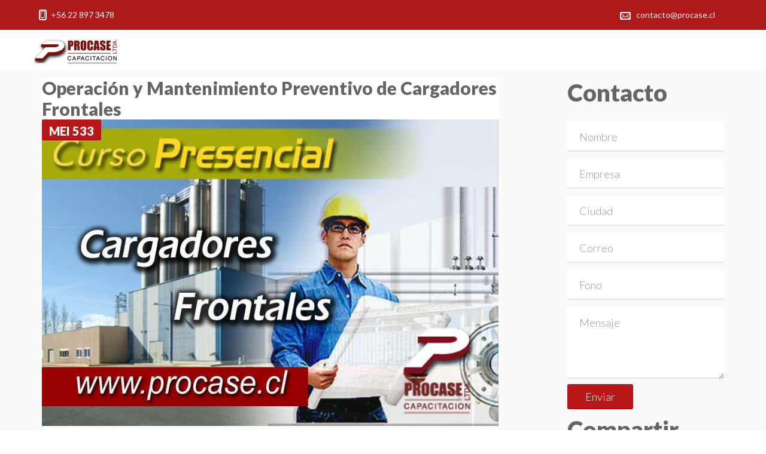

--- FILE ---
content_type: text/html; charset=utf-8
request_url: https://www.cursosence.cl/Cursos/2008217053/Operacion_Mantenimiento_Preventivo_de_Cargadores_Frontales
body_size: 60907
content:


<!DOCTYPE html>
<!--[if IE 8 ]><html class="ie" xmlns="https://www.w3.org/1999/xhtml" xml:lang="es-ES" lang="es-ES"> <![endif]-->
<!--[if (gte IE 9)|!(IE)]><!--><html xmlns="https://www.w3.org/1999/xhtml" xml:lang="es-ES" lang="es-ES"><!--<![endif]-->
<head>
    <!-- Basic Page Needs -->
    <meta charset="utf-8" />
    <!--[if IE]><meta http-equiv="X-UA-Compatible" content="IE=edge,chrome=1" /><![endif]-->
 
    <!-- Mobile Specific Metas -->
    <meta name="viewport" content="width=device-width, initial-scale=1, maximum-scale=1" />

    <!-- Bootstrap  -->
    <link rel="stylesheet" type="text/css" href="../../stylesheets/bootstrap.css" />

    <!-- Theme Style -->
    <link rel="stylesheet" type="text/css" href="../../stylesheets/style.css" />
	
	<!-- Animation Style -->
    <link rel="stylesheet" type="text/css" href="../../stylesheets/animate.css" />

    <!-- Colors -->
    <link id="colors" rel="stylesheet" type="text/css" href="../../stylesheets/colors/color1.css" />

    <!-- Google Fonts -->
    <link href="https://fonts.googleapis.com/css?family=Lato:400,300,700,300italic,900" rel="stylesheet" type="text/css" /><link href="https://fonts.googleapis.com/css?family=Open+Sans" rel="stylesheet" type="text/css" />
    <!-- Google Fonts -->
    <link href="https://fonts.googleapis.com/css?family=Playfair+Display:400,700" rel="stylesheet" type="text/css" />

    <!-- Favicon and touch icons  -->
<link rel="shortcut icon" href="../../icon/favicon.ico" type="image/x-icon" /><link rel="apple-touch-icon" href="../../icon/apple-touch-icon.png" /><link rel="apple-touch-icon" sizes="57x57" href="../../icon/apple-touch-icon-57x57.png" /><link rel="apple-touch-icon" sizes="72x72" href="../../icon/apple-touch-icon-72x72.png" /><link rel="apple-touch-icon" sizes="76x76" href="../../icon/apple-touch-icon-76x76.png" /><link rel="apple-touch-icon" sizes="114x114" href="../../icon/apple-touch-icon-114x114.png" /><link rel="apple-touch-icon" sizes="120x120" href="../../icon/apple-touch-icon-120x120.png" /><link rel="apple-touch-icon" sizes="144x144" href="../../icon/apple-touch-icon-144x144.png" /><link rel="apple-touch-icon" sizes="152x152" href="../../icon/apple-touch-icon-152x152.png" /><link rel="apple-touch-icon" sizes="180x180" href="../../icon/apple-touch-icon-180x180.png" />
    <!--[if lt IE 9]>
        <script src="javascript/html5shiv.js"></script>
        <script src="javascript/respond.min.js"></script>
    <![endif]-->
	<script src="https://analytics.ahrefs.com/analytics.js" data-key="tcwZqOcnkmIPyvj37/YqZw" async></script>
    
<script>
  (function(i,s,o,g,r,a,m){i['GoogleAnalyticsObject']=r;i[r]=i[r]||function(){
  (i[r].q=i[r].q||[]).push(arguments)},i[r].l=1*new Date();a=s.createElement(o),
  m=s.getElementsByTagName(o)[0];a.async=1;a.src=g;m.parentNode.insertBefore(a,m)
  })(window,document,'script','https://www.google-analytics.com/analytics.js','ga');

  ga('create', 'UA-49816898-9', 'auto');
  ga('send', 'pageview');

</script><meta name="description" content="
Al finalizar el curso, los participantes tendrán la capacidad de operar y mantener en condiciones eficientes de trabajo los cargadores frontales, por medio de total conocimiento de la máquina, sus sistemas e instrumentos, y el cumplimiento de espec" /><meta name="title" content="Curso : MEI 533 Operación y Mantenimiento Preventivo de Cargadores Frontales Sence" /><meta name="keywords" content="MEI 533,Operación Mantenimiento Preventivo Cargadores Frontales, Industrial, Presencial, Al,finalizar,curso,participantes,tendrán,capacidad,operar,mantener,condiciones,eficientes,trabajo,cargadores,frontales,medio,total,conocimiento,máquina,sistemas,instrumentos,cumplimiento,espec, Sence, Presencial, Empresa, Capacitación, OTEC, Industria, Minera, Congreso, Seminario, Taller, Certificado, Diploma, Certificación, Trabajador, Arica, Iquique, Antofagasta, Copiapó, Serena, Ovalle, Valparaiso, Santiago, Rancagua, San Fernando, Talca, Chillán, Concepción, Angeles, Temuco, Valdivia, Osorno, Puerto Montt, Chile, Operación Mantenimiento Preventivo Cargadores Frontales" /><title>
	Curso : MEI 533 Operación y Mantenimiento Preventivo de Cargadores Frontales Sence
</title><meta property="og:title" content="Curso : MEI 533 Operación y Mantenimiento Preventivo de Cargadores Frontales Sence" /><meta property="og:url" content="https://www.cursosence.cl/Curso.aspx?Cu_Id=2008217053" /><meta property="og:image" content="https://www.procase.cl/docs/2008217053_tmp55D6.jpg" /><meta property="og:description" content="
Al finalizar el curso, los participantes tendrán la capacidad de operar y mantener en condiciones eficientes de trabajo los cargadores frontales, por medio de total conocimiento de la máquina, sus sistemas e instrumentos, y el cumplimiento de espec" /><meta property="og:site_name" content="Procase Ltda" /></head>
<body>
    <form method="post" action="./Operacion_Mantenimiento_Preventivo_de_Cargadores_Frontales?Cu_Id=2008217053" onsubmit="javascript:return WebForm_OnSubmit();" id="form1">
<div class="aspNetHidden">
<input type="hidden" name="__EVENTTARGET" id="__EVENTTARGET" value="" />
<input type="hidden" name="__EVENTARGUMENT" id="__EVENTARGUMENT" value="" />
<input type="hidden" name="__VIEWSTATE" id="__VIEWSTATE" value="/[base64]/dT1odHRwczovL3d3dy5jdXJzb3NlbmNlLmNsL0N1cnNvLmFzcHg/[base64]/[base64]" />
</div>

<script type="text/javascript">
//<![CDATA[
var theForm = document.forms['form1'];
if (!theForm) {
    theForm = document.form1;
}
function __doPostBack(eventTarget, eventArgument) {
    if (!theForm.onsubmit || (theForm.onsubmit() != false)) {
        theForm.__EVENTTARGET.value = eventTarget;
        theForm.__EVENTARGUMENT.value = eventArgument;
        theForm.submit();
    }
}
//]]>
</script>



<script src="/WebResource.axd?d=c2RhcRzxxTb-hVzvOWu7F0YCg43Czcgrf_rNC9zZWsYJBh8Ec1LQ-wwzKHKRBDveTi1cHmgMl_LhiCIHkGMRnzltocjUj8CByvJxMXEH1nc1&amp;t=638285935360000000" type="text/javascript"></script>
<script type="text/javascript">
//<![CDATA[
function WebForm_OnSubmit() {
if (typeof(ValidatorOnSubmit) == "function" && ValidatorOnSubmit() == false) return false;
return true;
}
//]]>
</script>

<div class="aspNetHidden">

	<input type="hidden" name="__VIEWSTATEGENERATOR" id="__VIEWSTATEGENERATOR" value="45C473D6" />
	<input type="hidden" name="__EVENTVALIDATION" id="__EVENTVALIDATION" value="/wEdAAkinUZQ4Nq7x+kPxsGo08GcVj9GBzhiEeM+xJed529XKuisyvzWXCNnGg9YXuqm+XPrZKC3jCD9TbRl8Rcx8dqIcQlOK2iacqYxPngQ9zkiSEF/g/Uug0Nd0DIHmmpWUlfrBWqQ5LvcM6khVFOYYahsv4UORKJXKhCkBr4QYAtRUe5kG6JQcJjWEvOs2ZTrj4A81zjJ6Qhy4+vfP9dsGx3qtRpezyuay6Gzyst+YblZ2w==" />
</div>
    <div>
           <div class="wrap-slide clearfix">
        <div class="top">
        	<div class="content-header">
	            <div class="one-half">
	                <ul class="contact-info inline pull-left">
	                    <li class="phone"><a href="tel:+56228973478">+56 22 897 3478</a></li>
	                            
	                </ul>
	            </div><!-- /.one-half --> 
	            <div class="one-half">
	                <ul class="contact-info inline pull-right clearfix">
	                    
	         <li class="email"><a href='&#109;&#97;&#105;&#108;&#116;&#111;&#58;&#99;&#111;&#110;&#116;&#97;&#99;&#116;&#111;&#64;&#112;&#114;&#111;&#99;&#97;&#115;&#101;&#46;&#99;&#108;'>&#99;&#111;&#110;&#116;&#97;&#99;&#116;&#111;&#64;&#112;&#114;&#111;&#99;&#97;&#115;&#101;&#46;&#99;&#108;</a>
             </li>   
	                    
	                </ul>
	            </div><!-- /.one-half --> 
            </div><!-- /.content-header --> 
        </div><!-- /.top --> 

        <!-- Header -->
        <header id="header" class="header">
            <div class="header-wrap">
        		<div class="content-header">
                    <div id="logo" class="logo">
                         <a href="/Index.aspx" runat="server" rel="home">
                        <img id="img" src="/images/picLogoProcase.png" alt="Procase Capacitación" />
                            
                        </a>
                    </div><!-- /.logo -->
                    <div class="wrap-nav">
                    
                    </div><!-- /.wrap-nav -->
                   
                </div><!-- /.content-header -->
            </div><!-- /.header-wrap -->
        </header><!-- /.header -->

        
    </div><!-- /.wrap-slider -->
        
    <section id="sec-post-brsidebar" class="section blog-posts br-sidebar">
        <div class="container">
            <div class="row">
                <div class="col-md-9 padding-r100px">
                    <article class="post"> <h4 class="title-post">
                                Operación y Mantenimiento Preventivo de Cargadores Frontales </h4>   
                        <div class="featured-post">
                            <img src="https://www.procase.cl/docs/2008217053_itmp142B.jpg" alt="Operación y Mantenimiento Preventivo de Cargadores Frontales">
                            <ul class="post-format">
                                <li class="date">
                                    <span class="day">
                                        MEI 533</span>
                                  
                                </li>
                              
                            </ul><!-- /.post-format -->
                        </div><!-- /.feature-post -->
                        <div class="content-post">
                                             
                           
                            <div class="entry-post">                                
                                
                                    <span style="font-family: Verdana; font-size: 10pt">
<div style="div {text-align: justify;}"><br />Al finalizar el curso, los participantes tendr&#225;n la capacidad de operar y mantener en condiciones eficientes de trabajo los cargadores frontales, por medio de total conocimiento de la m&#225;quina, sus sistemas e instrumentos, y el cumplimiento de especificaciones t&#233;cnicas de mantenimiento y normas de transporte de cargas y seguridad. <br /></div>
<div style="div {text-align: justify;}">&nbsp;</div>
<div style="div {text-align: justify;}"><br /><span style="font-family: Verdana; font-size: 10pt"><strong>DURACION:</strong> 60 Horas</span></div> </span>
                            </div>
                              <div class="entry-post">                                
                              
                                    <div style="div {text-align: justify;}"><span style="font-family: Verdana; font-size: 10pt"><strong><br />1. IMPORTANCIA DEL TRABAJO DEL CARGADOR FRONTAL EN EL CONTEXTO DE LA EMPRESA</strong></span></div>
<div style="div {text-align: justify;}"><span style="font-family: Verdana; font-size: 10pt"><strong><br />2. DESCRIPCI&#211;N GENERAL DEL CARGADOR FRONTAL</strong></div>
<div style="div {text-align: justify;}"></span><br /><span style="font-family: Verdana; font-size: 10pt">&nbsp; -&nbsp; Sistemas generales de la m&#225;quina, hidra&#250;lico, transmisi&#243;n, frenos, direcci&#243;n, etc.</span><br /><span style="font-family: Verdana; font-size: 10pt">&nbsp; -&nbsp; Revisiones diarias, semanales, mensuales, etc.</span>
<div>&nbsp;</div></div>
<div style="div {text-align: justify;}"><span style="font-family: Verdana; font-size: 10pt"><strong>3. DESCRIPCION Y FUNCIONAMIENTO DE UN MOTOR A EXPLOSION Y DIESEL</strong></span></div>
<div style="div {text-align: justify;}"><span style="font-family: Verdana; font-size: 10pt"><br />&nbsp; -&nbsp; Definici&#243;n y descripci&#243;n general del motor</span><br /><span style="font-family: Verdana; font-size: 10pt">&nbsp; -&nbsp; Ciclo de 4 tiempos. Explosi&#243;n</span><br /><span style="font-family: Verdana; font-size: 10pt">&nbsp; -&nbsp; Ciclo de 4 tiempos. Diesel</span><br /><span style="font-family: Verdana; font-size: 10pt">&nbsp; -&nbsp; Ciclo de 2 tiempos. Diesel (Detroit)</span><br /><span style="font-family: Verdana; font-size: 10pt">&nbsp; -&nbsp; Diferencias entre motor a explosi&#243;n y Diesel</span>
<div>&nbsp;</div></div>
<div style="div {text-align: justify;}"><span style="font-family: Verdana; font-size: 10pt"><strong>4. SISTEMAS DE DISTRIBUCION</strong></span></div>
<div style="div {text-align: justify;}"><span style="font-family: Verdana; font-size: 10pt"><br />&nbsp; -&nbsp; Elementos que lo componen</span><br /><span style="font-family: Verdana; font-size: 10pt">&nbsp; -&nbsp; Regulaciones</span><br /><span style="font-family: Verdana; font-size: 10pt">&nbsp; -&nbsp; Cuidados y fallas menores comunes</span></div>
<div style="div {text-align: justify;}"><span style="font-family: Verdana; font-size: 10pt"><br /><strong>5. SISTEMAS DE ALIMENTACION DE MOTORES A EXPLOSION</strong></span></div>
<div style="div {text-align: justify;}"><span style="font-family: Verdana; font-size: 10pt"><br />&nbsp; -&nbsp; Bomba de bencina</span><br /><span style="font-family: Verdana; font-size: 10pt">&nbsp; -&nbsp; Carburadores</span><br /><span style="font-family: Verdana; font-size: 10pt">&nbsp; -&nbsp; Diagn&#243;stico y soluciones de fallas comunes</span><br /><span style="font-family: Verdana; font-size: 10pt">&nbsp; -&nbsp; Regulaciones</span></div>
<div style="div {text-align: justify;}"><span style="font-family: Verdana; font-size: 10pt"><br /><strong>6. SISTEMAS DE ALIMENTACION E INYECCION DIESEL</strong></span></div>
<div style="div {text-align: justify;}">&nbsp;</div>
<div style="div {text-align: justify;}"><span style="font-family: Verdana; font-size: 10pt">&nbsp; -&nbsp; Bomba de alimentaci&#243;n</span><br /><span style="font-family: Verdana; font-size: 10pt">&nbsp; -&nbsp; Bomba inyectora</span><br /><span style="font-family: Verdana; font-size: 10pt">&nbsp; -&nbsp; Diferentes sistemas de inyecci&#243;n</span><br /><span style="font-family: Verdana; font-size: 10pt">&nbsp; -&nbsp; Fallas comunes</span><br /><span style="font-family: Verdana; font-size: 10pt">&nbsp; -&nbsp; Sobrealimentaci&#243;n de motores Diesel (TURBO)</span></div>
<div style="div {text-align: justify;}"><span style="font-family: Verdana; font-size: 10pt"><br /><strong>7. SISTEMA DE LUBRICACION</strong></span></div>
<div style="div {text-align: justify;}"><span style="font-family: Verdana; font-size: 10pt"><br />&nbsp; -&nbsp; Bomba de aceite</span><br /><span style="font-family: Verdana; font-size: 10pt">&nbsp; -&nbsp; Filtros de aceite</span><br /><span style="font-family: Verdana; font-size: 10pt">&nbsp; -&nbsp; Cualidades principales de los lubricantes</span></div>
<div style="div {text-align: justify;}"><span style="font-family: Verdana; font-size: 10pt"><br /><strong>8. SISTEMA DE REFRIGERACION</strong></span></div>
<div style="div {text-align: justify;}"><span style="font-family: Verdana; font-size: 10pt"><br />&nbsp; -&nbsp; Bomba de agua</span><br /><span style="font-family: Verdana; font-size: 10pt">&nbsp; -&nbsp; Radiador</span><br /><span style="font-family: Verdana; font-size: 10pt">&nbsp; -&nbsp; Termostato</span><br /><span style="font-family: Verdana; font-size: 10pt">&nbsp; -&nbsp; Causas de recalentamiento del motor</span></div>
<div style="div {text-align: justify;}"><span style="font-family: Verdana; font-size: 10pt"><br /><strong>9. SISTEMA ELECTRICO DEL CARGADOR FRONTAL</strong></span><br /><span style="font-family: Verdana; font-size: 10pt"><br />&nbsp; -&nbsp; Magnitudes el&#233;ctricas (voltaje, intensidad)</span><br /><span style="font-family: Verdana; font-size: 10pt">&nbsp; -&nbsp; Magnetismo y electromagnetismo</span><br /><span style="font-family: Verdana; font-size: 10pt">&nbsp; -&nbsp; Circuitos</span><br /><span style="font-family: Verdana; font-size: 10pt">&nbsp; -&nbsp; Bater&#237;as</span><br /><span style="font-family: Verdana; font-size: 10pt">&nbsp; -&nbsp; Sistema de carga (Generador y alternador)</span><br /><span style="font-family: Verdana; font-size: 10pt">&nbsp; -&nbsp; Sistema de arranque</span><br /><span style="font-family: Verdana; font-size: 10pt">&nbsp; -&nbsp; Sistema de encendido convencional</span><br /><span style="font-family: Verdana; font-size: 10pt">&nbsp; -&nbsp; Sistema de encendido el&#233;ctrico</span><br /><span style="font-family: Verdana; font-size: 10pt">&nbsp; -&nbsp; Esquemas elementales de luces, bocina, etc.</span></div>
<div style="div {text-align: justify;}"><span style="font-family: Verdana; font-size: 10pt"><br /><strong>10. TRANSMISION DEL CARGADOR FRONTAL</strong></span><br /><span style="font-family: Verdana; font-size: 10pt"><br />&nbsp; -&nbsp; Tipos de embrague</span><br /><span style="font-family: Verdana; font-size: 10pt">&nbsp; -&nbsp; Compartidor de torque</span><br /><span style="font-family: Verdana; font-size: 10pt">&nbsp; -&nbsp; Transmisi&#243;n autom&#225;tica</span></div>
<div style="div {text-align: justify;}"><span style="font-family: Verdana; font-size: 10pt"><br /><strong>11. DATOS GENERALES DE APLICACI&#211;N PRACTICA</strong></span><br /><span style="font-family: Verdana; font-size: 10pt"><br />&nbsp; -&nbsp; Unidades de presi&#243;n</span><br /><span style="font-family: Verdana; font-size: 10pt">&nbsp; -&nbsp; Unidades de temperatura</span><br /><span style="font-family: Verdana; font-size: 10pt">&nbsp; -&nbsp; Tablas de conversi&#243;n</span><br /><span style="font-family: Verdana; font-size: 10pt">&nbsp; -&nbsp; Tablas de torque</span><br /><span style="font-family: Verdana; font-size: 10pt">&nbsp; -&nbsp; An&#225;lisis de aver&#237;as</span><br /><span style="font-family: Verdana; font-size: 10pt">&nbsp; -&nbsp; Unidades de medidas de S.I.</span></div>
<div style="div {text-align: justify;}"><span style="font-family: Verdana; font-size: 10pt"><br /><strong>12. MANTENIMIENTO DEL CARGADOR FRONTAL</strong></span><br /><span style="font-family: Verdana; font-size: 10pt"><br />&nbsp; -&nbsp; Revisiones diarias, semanales, mensuales, anuales y reparaciones</span></div>
<div style="div {text-align: justify;}"><span style="font-family: Verdana; font-size: 10pt"><br /><strong>13. SEGURIDAD INDUSTRIAL</strong></span><br /><span style="font-family: Verdana; font-size: 10pt"><br />&nbsp; -&nbsp; Accidente</span><br /><span style="font-family: Verdana; font-size: 10pt">&nbsp; -&nbsp; Incidente</span><br /><span style="font-family: Verdana; font-size: 10pt">&nbsp; -&nbsp; Causas de los accidentes</span></div>
<div style="div {text-align: justify;}"><span style="font-family: Verdana; font-size: 10pt"><br /><strong>14. CONCEPTO DE</strong></span><br /><span style="font-family: Verdana; font-size: 10pt"><br />&nbsp; -&nbsp; Estabilidad</span><br /><span style="font-family: Verdana; font-size: 10pt">&nbsp; -&nbsp; Inercia</span><br /><span style="font-family: Verdana; font-size: 10pt">&nbsp; -&nbsp; Peso espec&#237;fico de los materiales</span><br /><span style="font-family: Verdana; font-size: 10pt">&nbsp; -&nbsp; Centro de gravedad</span></div>
<div style="div {text-align: justify;}"><span style="font-family: Verdana; font-size: 10pt"><br /><strong>15. PRACTICA DE OPERACI&#211;N</strong></span><br /><span style="font-family: Verdana; font-size: 10pt"><br />&nbsp; -&nbsp; Reconocimiento de equipo</span><br /><span style="font-family: Verdana; font-size: 10pt">&nbsp; -&nbsp; Manejo de equipo</span><br /><span style="font-family: Verdana; font-size: 10pt">&nbsp; -&nbsp; Operaci&#243;n de trabajo</span><br /><span style="font-family: Verdana; font-size: 10pt">&nbsp; -&nbsp; Aplicaci&#243;n de normas de seguridad</span></div>
<div style="div {text-align: justify;}"><span style="font-family: Verdana; font-size: 10pt"><br /><strong>16. DATOS GENERALES DE MANTENCION</strong></span><br /><span style="font-family: Verdana; font-size: 10pt"><br />&nbsp; -&nbsp; Manejo de cat&#225;logos</span><br /><span style="font-family: Verdana; font-size: 10pt">&nbsp; -&nbsp; Servicios de costos de lubricaci&#243;n y mantenimiento</span><br /><span style="font-family: Verdana; font-size: 10pt">&nbsp; -&nbsp; Filtros de aceite, aire y combustibles</span><br /><span style="font-family: Verdana; font-size: 10pt">&nbsp; -&nbsp; Periodicidad de las mantenciones</span></div>
<div style="div {text-align: justify;}"><span style="font-family: Verdana; font-size: 10pt"><br /><strong>17. SEGURIDAD DE OPERACI&#211;N</strong></span><br /><span style="font-family: Verdana; font-size: 10pt"><br />&nbsp; -&nbsp; Normas de conducci&#243;n segura</span><br /><span style="font-family: Verdana; font-size: 10pt">&nbsp; -&nbsp; Simbolog&#237;a de carga</span><br /><span style="font-family: Verdana; font-size: 10pt">&nbsp; -&nbsp; Simbolog&#237;a de tr&#225;nsito</span><br /><span style="font-family: Verdana; font-size: 10pt">&nbsp; -&nbsp; Manejo defensivo y seguro</span><br /><span style="font-family: Verdana; font-size: 10pt">&nbsp; -&nbsp; Alcotest</span><br /><span style="font-family: Verdana; font-size: 10pt">&nbsp; -&nbsp; Efectos de los gramos/litro de alcohol en la sangre</span><br /><span style="font-family: Verdana; font-size: 10pt">&nbsp; -&nbsp; Duraci&#243;n de estos efectos</span>
<div>&nbsp;</div></div>    
                                  <span class="more-link"><a class="btn-besmart" href="https://www.procase.cl/Curso-mei_533-sence-operación_y_mantenimiento_preventivo_de_cargadores_frontales-2008217053.aspx">Más</a></span>
                            </div>
                        </div><!-- /.content-post -->
                    </article>

                   


                </div><!-- /.col-md-9 -->
                <div class="col-md-3">
                    <div class="sidebar">
 <div class="comments-area">
                                               
            
                            <div class="comment-respond" id="respond">
                                <h2 class="comment-reply-title">Contacto</h2>
                                <div class="comment-form" id="commentform" >
                                    <p class="comment-notes">             
                                         <span id="ContentPlaceHolder1_RequiredFieldValidator1" style="display:none;">Falta el nombre</span>                          
                                        <input name="ctl00$ContentPlaceHolder1$author" type="text" id="ContentPlaceHolder1_author" placeholder="Nombre" required="" size="30" /> 
                                    </p>
                                      <p class="comment-form-phone">                                        
                                       <span id="ContentPlaceHolder1_RequiredFieldValidator5" style="display:none;">Falta la empresa</span>                          
                                 
                                        <input name="ctl00$ContentPlaceHolder1$Empresa" type="text" id="ContentPlaceHolder1_Empresa" placeholder="Empresa" required="" size="30" /> 
                                    </p>  
                                         <p class="comment-form-phone">                                        
                                       <span id="ContentPlaceHolder1_RequiredFieldValidator6" style="display:none;">Falta la Ciudad</span>                          
                                 
                                        <input name="ctl00$ContentPlaceHolder1$Ciudad" type="text" id="ContentPlaceHolder1_Ciudad" placeholder="Ciudad" required="" size="30" /> 
                                    </p>  
                                    <p class="comment-form-email">                                        
                                        <span id="ContentPlaceHolder1_RequiredFieldValidator2" style="display:none;">Falta el correo</span>                          
                                     <span id="ContentPlaceHolder1_RegularExpressionValidator1" style="display:none;">Correo incorrecto</span>
													
                                        <input name="ctl00$ContentPlaceHolder1$email" type="text" id="ContentPlaceHolder1_email" placeholder="Correo" required="" size="30" /> 
                                    </p>  
                                      <p class="comment-form-phone">                                        
                                       <span id="ContentPlaceHolder1_RequiredFieldValidator3" style="display:none;">Falta el fono</span>                          
                                 
                                        <input name="ctl00$ContentPlaceHolder1$phone" type="text" id="ContentPlaceHolder1_phone" placeholder="Fono" required="" size="30" /> 
                                    </p>                                   
                                    <p class="comment-form-comment">
                                        <span id="ContentPlaceHolder1_RequiredFieldValidator4" style="display:none;">Falta el mensaje</span>                          
                                        <textarea name="ctl00$ContentPlaceHolder1$comment" id="ContentPlaceHolder1_comment" class="" tabindex="4" placeholder="Mensaje" required=""></textarea>
                                    </p>                        
                                    <p class="form-submit">
                                        <button onclick="if (typeof(Page_ClientValidate) == 'function') Page_ClientValidate(''); __doPostBack('ctl00$ContentPlaceHolder1$btnEnviar','')" id="ContentPlaceHolder1_btnEnviar" class="btn-besmart">Enviar</button>
                                    </p>
                                </div>
                            </div><!-- /.comment-respond -->
                        </div>
                            <div class="widget widget-archive">
                            <h5 class="widget-title">Compartir</h5>
                            <ul class="unstyled">
                               <li class="hidden-sm hidden-md hidden-lg show-xs whatsapp"><a  target="_new" href="whatsapp://send?text=Operación y Mantenimiento Preventivo de Cargadores Frontales https://www.cursosence.cl/Curso.aspx?Cu_Id=2008217053 " data-action="share/whatsapp/share"" onclick="ga('send', {hitType: 'social',socialNetwork: 'Whatsapp',socialAction: 'compartir',socialTarget: 'https://www.cursosence.cl/Curso.aspx?Cu_Id=2008217053'})";" > <img src="/images/icoWhatsapp.png">Compartir por Whatsapp </a></li>
                                       <li class="fb"><a target="_new" href="https://www.facebook.com/share.php?u=https://www.cursosence.cl/Curso.aspx?Cu_Id=2008217053&t=Operación y Mantenimiento Preventivo de Cargadores Frontales" onclick="ga('send', {hitType: 'social',socialNetwork: 'Facebook',socialAction: 'compartir',socialTarget: 'https://www.cursosence.cl/Curso.aspx?Cu_Id=2008217053'})";"><img src="/images/icofacebook.png">Compartir por Facebook </li>
                                      <li><a  target="_new" href="https://twitter.com/intent/tweet?text=Operación y Mantenimiento Preventivo de Cargadores Frontales ver https://www.cursosence.cl/Curso.aspx?Cu_Id=2008217053&hastags=Procase" onclick="ga('send', {hitType: 'social',socialNetwork: 'Twitter',socialAction: 'compartir',socialTarget: 'https://www.cursosence.cl/Curso.aspx?Cu_Id=2008217053'})";" > <img src="/images/icoTwitter.png">Compartir por Twitter</a> </li>
                            </ul>
                        </div><!-- /.widget-Archive -->
                        <div class="widget widget-categories">
                            <h5 class="widget-title">Otros cursos</h5>
                            <ul class="unstyled">
                                 <li><a href='/Cursos/2008217049/Seguridad_de_Operacion_de_Gruas_Horquilla'>Seguridad de Operación de Grúas Horquilla</a></li>  <li><a href='/Cursos/2003101012/Formacion_de_Operadores_de_Gruas_Horquilla'>Formación de Operadores de Grúas Horquilla</a></li>  <li><a href='/Cursos/2008217053/Operacion_Mantenimiento_Preventivo_de_Cargadores_Frontales'>Operación y Mantenimiento Preventivo de Cargadores Frontales</a></li>  <li><a href='/Cursos/2003101018/Formacion_de_Operadores_de_Puente_Grua'>Formación de Operadores de Puente Grúa</a></li>  <li><a href='/Cursos/2008217056/Seguridad_Operacion_de_Puente_Grua'>Seguridad en la Operación de Puente Grúa</a></li>  <li><a href='/Cursos/2008217066/Estrobos_Cables_Cadenas'>Estrobos: Cables y Cadenas</a></li>  <li><a href='/Cursos/2008217071/Formacion_de_Operadores_de_Gruas_Hidraulicas_Telescopicas'>Formación de Operadores de Grúas Hidráulicas - Telescópicas</a></li>  <li><a href='/Cursos/200456002/Formacion_de_Auxiliares_Operadores_de_Grua_Rigger'>Formación de Auxiliares Operadores de Grúa Rigger          </a></li>  <li><a href='/Cursos/2008217252/Operacion_Manejo_de_Montacargas'>Operación y Manejo de Montacargas</a></li>  <li><a href='/Cursos/2008217234/Formacion_de_Operadores_de_Maquinaria_Pesada_(Retroexcavadoras)'>Formación de Operadores de Maquinaria Pesada (Retroexcavadoras)</a></li>  <li><a href='/Cursos/2008217232/Formacion_de_Operadores_de_Maquinaria_Pesada_(Motoniveladoras)'>Formación de Operadores de Maquinaria Pesada (Motoniveladoras)</a></li> 
                                             
                            </ul>
                        </div><!-- /.widget-categories -->




     
                    </div><!-- /.sidebar -->
                </div><!-- /.col-md-3 -->
            </div><!-- /.row -->
        </div><!-- /.container -->   
    </section>
    <input type="hidden" name="ctl00$ContentPlaceHolder1$hCu_Categoria" id="ContentPlaceHolder1_hCu_Categoria" value="1" />

    </div>
    
<script type="text/javascript">
//<![CDATA[
var Page_Validators =  new Array(document.getElementById("ContentPlaceHolder1_RequiredFieldValidator1"), document.getElementById("ContentPlaceHolder1_RequiredFieldValidator5"), document.getElementById("ContentPlaceHolder1_RequiredFieldValidator6"), document.getElementById("ContentPlaceHolder1_RequiredFieldValidator2"), document.getElementById("ContentPlaceHolder1_RegularExpressionValidator1"), document.getElementById("ContentPlaceHolder1_RequiredFieldValidator3"), document.getElementById("ContentPlaceHolder1_RequiredFieldValidator4"));
//]]>
</script>

<script type="text/javascript">
//<![CDATA[
var ContentPlaceHolder1_RequiredFieldValidator1 = document.all ? document.all["ContentPlaceHolder1_RequiredFieldValidator1"] : document.getElementById("ContentPlaceHolder1_RequiredFieldValidator1");
ContentPlaceHolder1_RequiredFieldValidator1.controltovalidate = "ContentPlaceHolder1_author";
ContentPlaceHolder1_RequiredFieldValidator1.errormessage = "Falta el nombre";
ContentPlaceHolder1_RequiredFieldValidator1.display = "Dynamic";
ContentPlaceHolder1_RequiredFieldValidator1.evaluationfunction = "RequiredFieldValidatorEvaluateIsValid";
ContentPlaceHolder1_RequiredFieldValidator1.initialvalue = "";
var ContentPlaceHolder1_RequiredFieldValidator5 = document.all ? document.all["ContentPlaceHolder1_RequiredFieldValidator5"] : document.getElementById("ContentPlaceHolder1_RequiredFieldValidator5");
ContentPlaceHolder1_RequiredFieldValidator5.controltovalidate = "ContentPlaceHolder1_Empresa";
ContentPlaceHolder1_RequiredFieldValidator5.errormessage = "Falta la empresa";
ContentPlaceHolder1_RequiredFieldValidator5.display = "Dynamic";
ContentPlaceHolder1_RequiredFieldValidator5.evaluationfunction = "RequiredFieldValidatorEvaluateIsValid";
ContentPlaceHolder1_RequiredFieldValidator5.initialvalue = "";
var ContentPlaceHolder1_RequiredFieldValidator6 = document.all ? document.all["ContentPlaceHolder1_RequiredFieldValidator6"] : document.getElementById("ContentPlaceHolder1_RequiredFieldValidator6");
ContentPlaceHolder1_RequiredFieldValidator6.controltovalidate = "ContentPlaceHolder1_Ciudad";
ContentPlaceHolder1_RequiredFieldValidator6.errormessage = "Falta la Ciudad";
ContentPlaceHolder1_RequiredFieldValidator6.display = "Dynamic";
ContentPlaceHolder1_RequiredFieldValidator6.evaluationfunction = "RequiredFieldValidatorEvaluateIsValid";
ContentPlaceHolder1_RequiredFieldValidator6.initialvalue = "";
var ContentPlaceHolder1_RequiredFieldValidator2 = document.all ? document.all["ContentPlaceHolder1_RequiredFieldValidator2"] : document.getElementById("ContentPlaceHolder1_RequiredFieldValidator2");
ContentPlaceHolder1_RequiredFieldValidator2.controltovalidate = "ContentPlaceHolder1_email";
ContentPlaceHolder1_RequiredFieldValidator2.errormessage = "Falta el correo";
ContentPlaceHolder1_RequiredFieldValidator2.display = "Dynamic";
ContentPlaceHolder1_RequiredFieldValidator2.evaluationfunction = "RequiredFieldValidatorEvaluateIsValid";
ContentPlaceHolder1_RequiredFieldValidator2.initialvalue = "";
var ContentPlaceHolder1_RegularExpressionValidator1 = document.all ? document.all["ContentPlaceHolder1_RegularExpressionValidator1"] : document.getElementById("ContentPlaceHolder1_RegularExpressionValidator1");
ContentPlaceHolder1_RegularExpressionValidator1.controltovalidate = "ContentPlaceHolder1_email";
ContentPlaceHolder1_RegularExpressionValidator1.errormessage = "Correo incorrecto";
ContentPlaceHolder1_RegularExpressionValidator1.display = "Dynamic";
ContentPlaceHolder1_RegularExpressionValidator1.evaluationfunction = "RegularExpressionValidatorEvaluateIsValid";
ContentPlaceHolder1_RegularExpressionValidator1.validationexpression = "\\w+([-+.\']\\w+)*@\\w+([-.]\\w+)*\\.\\w+([-.]\\w+)*";
var ContentPlaceHolder1_RequiredFieldValidator3 = document.all ? document.all["ContentPlaceHolder1_RequiredFieldValidator3"] : document.getElementById("ContentPlaceHolder1_RequiredFieldValidator3");
ContentPlaceHolder1_RequiredFieldValidator3.controltovalidate = "ContentPlaceHolder1_phone";
ContentPlaceHolder1_RequiredFieldValidator3.errormessage = "Falta el fono";
ContentPlaceHolder1_RequiredFieldValidator3.display = "Dynamic";
ContentPlaceHolder1_RequiredFieldValidator3.evaluationfunction = "RequiredFieldValidatorEvaluateIsValid";
ContentPlaceHolder1_RequiredFieldValidator3.initialvalue = "";
var ContentPlaceHolder1_RequiredFieldValidator4 = document.all ? document.all["ContentPlaceHolder1_RequiredFieldValidator4"] : document.getElementById("ContentPlaceHolder1_RequiredFieldValidator4");
ContentPlaceHolder1_RequiredFieldValidator4.controltovalidate = "ContentPlaceHolder1_comment";
ContentPlaceHolder1_RequiredFieldValidator4.errormessage = "Falta el mensaje";
ContentPlaceHolder1_RequiredFieldValidator4.display = "Dynamic";
ContentPlaceHolder1_RequiredFieldValidator4.evaluationfunction = "RequiredFieldValidatorEvaluateIsValid";
ContentPlaceHolder1_RequiredFieldValidator4.initialvalue = "";
//]]>
</script>


<script type="text/javascript">
//<![CDATA[

var Page_ValidationActive = false;
if (typeof(ValidatorOnLoad) == "function") {
    ValidatorOnLoad();
}

function ValidatorOnSubmit() {
    if (Page_ValidationActive) {
        return ValidatorCommonOnSubmit();
    }
    else {
        return true;
    }
}
        //]]>
</script>
</form>
        <section id="sec-info" class="section section-infomation">
        <div class="container">
            <div class="row">
                <div class="col-md-12"> 
                    <div class="infomation text-center">
                        <h3 class="mail"><a href='&#109;&#97;&#105;&#108;&#116;&#111;&#58;&#99;&#111;&#110;&#116;&#97;&#99;&#116;&#111;&#64;&#112;&#114;&#111;&#99;&#97;&#115;&#101;&#46;&#99;&#108;'>&#99;&#111;&#110;&#116;&#97;&#99;&#116;&#111;&#64;&#112;&#114;&#111;&#99;&#97;&#115;&#101;&#46;&#99;&#108;</a>
</h3>
                        <h1 class="phone">Procase Capacitación</h1>
                        <h4 class="address">Certificados en Normas
NCh 2728</h4>
                    </div><!-- /infomation -->                
                </div><!-- /.col-md-12 -->
            </div><!-- /.row -->
        </div><!-- /.container -->
    </section>     
     

    <!-- Icon Box -->
    <section id="sec-iconbox" class="section section-iconbox">
        <div class="wrap-icon-box clearfix">
            <div class="one-three">        
                <div class="besmart-icon-box margin-b70">
                    <span class="icon-book2"></span>
                    <h2>Acerca</h2>
                    <p>Sepa más sobre nosotros</p>                
                    <a target="_blank" href="https://www.procase.cl/Empresa_Capacitacion.aspx" class="btn-besmart btn-color-gray">Nuestra empresa</a>
                </div>                
            </div><!-- /.one-three -->             
            <div class="one-three">  
                <div class="besmart-icon-box">
                    <span class="icon-pen"></span>
                    <h2>Noticias</h2>
                    <p>Sepa más sobre nosotros</p>
                    <div class="btn-iconbox">
                        <a  target="_blank" href="https://www.procase.cl/Noticias_Capacitacion.aspx" class="btn-besmart btn-color-gray">Noticias</a>
                    </div>                        
                </div>                
            </div><!-- /.one-three -->
            <div class="one-three">   
                <div class="besmart-icon-box margin-b25">
                    <span class="icon-image-outline"></span>
                    <h2>Clientes</h2>
                    <p>Revise nuestros clientes</p>
                    <div class="btn-iconbox">
                        <a  target="_blank" href="https://www.procase.cl/Clientes_Capacitacion.aspx" class="btn-besmart btn-color-gray">Listado de clientes</a>
                    </div>                        
                </div>                
            </div><!-- /.one-three -->  
        </div><!-- /.wrap-icon-box -->
    </section>     

    <!-- Bottom -->
    <div class="bottom">
        <div class="container">
            <div class="row">
                <div class="col-md-6">
                    <div class="copyright text-center">
                        <span><a href="https://www.procase.cl"><img src="../../images/logo_s.png" alt="Procase Capacitación" /></a></span>
                        <p>Derechos Reservados ©  2025</p>
                    </div>                   
                </div>
                <div class="col-md-6">
                    <div class="corobori text-center">
                        <span><a href="https://www.corobori.com"><img src="../../images/logo_corobori_s.png" alt="Corobori WebDesign" /></a></span>
                        <p>Un trabajo de Corobori WebDesign </p>
                    </div>                   
                </div>
                <!-- /.span12 -->
            </div><!-- /.row -->
        </div><!-- /.container -->
    </div>
	
	<!-- Go Top -->
    <a class="go-top">
        <i class="fa fa-angle-up"></i>
    </a>
    <a href="tel:+56228973478" id="callnowbutton">&nbsp;</a>
    <!-- Javascript -->
    <script type="text/javascript" src='../../javascript/jquery.min.js'></script>
    <script type="text/javascript" src='../../javascript/bootstrap.min.js'></script>
    <script type="text/javascript" src='../../javascript/jquery.easing.js'></script>

    <script type="text/javascript" src='../../javascript/jquery.sticky.js'></script>

    <script type="text/javascript" src='../../javascript/jquery.flexslider-min.js'></script>
    <script type="text/javascript" src='../../javascript/owl.carousel.js'></script>
   <script type="text/javascript" src='../../javascript/jquery.bxslider.js'></script>

    <script type="text/javascript" src='../../javascript/imagesloaded.min.js'></script>
    <script type="text/javascript" src='../../javascript/jquery.isotope.min.js'></script>

    <script type="text/javascript" src='../../javascript/jquery-countTo.js'></script>

    <script type="text/javascript" src='../../javascript/jquery.easypiechart.min.js'></script>

    <script type="text/javascript" src='../../javascript/jquery-waypoints.js'></script>

    <script type="text/javascript" src='../../javascript/parallax.js'></script>
    
    <script type="text/javascript" src='../../javascript/jquery.cookie.js'></script>


    <script type="text/javascript" src='../../javascript/main.js'></script>
</body>
</html>


--- FILE ---
content_type: text/css
request_url: https://www.cursosence.cl/stylesheets/style.css
body_size: 78799
content:
/**
  * Name: BeSmart
  * Version: 1.0
  * Author: Verga Theme
  * Author URI: http://vergatheme.com
*/

@import url("icomoon.css");
@import url("socialico.css");
@import url("calendar.css");
@import url("flexslider.css");
@import url("owl.carousel.css");
@import url("shortcodes.css");

/**  
	* Repeatable Patterns
	* Top
	* Header
	* Top Search
	* Navigation
	* Mobile Navigation
	* Flex Slider
	* Page Title
	* Blog
	* Blog Single
	* Eent Post
	* Event Page Single
	* Error 404
	* Gallery Item
	* Widgets
	* Calendar
	* Section Courses
	* Footer
	* Bottom
	* Parallax
	* Contact
	* Home Dark
	* Home 3
	* Go Top Button
	* Media Queries
*/

/* Repeatable Patterns
-------------------------------------------------------------- */
*,
*:before,
*:after {
	-webkit-box-sizing: border-box;
	   -moz-box-sizing: border-box;
			box-sizing: border-box;
}

body {
	font: 18px  "Lato", sans-serif;
	font-weight: 300;
	background: #fff;		
	color: #999;
}

a {
	color: #B71719;
	text-decoration: none;
	-webkit-transition: all 0.3s ease-in-out;
	   -moz-transition: all 0.3s ease-in-out;
		-ms-transition: all 0.3s ease-in-out;
		 -o-transition: all 0.3s ease-in-out;
			transition: all 0.3s ease-in-out;
}

a:hover,
a:focus {
	color: #656565;
	text-decoration: none;
	outline: 0;
	-webkit-transition: all 0.3s ease-in-out;
	   -moz-transition: all 0.3s ease-in-out;
		-ms-transition: all 0.3s ease-in-out;
		 -o-transition: all 0.3s ease-in-out;
			transition: all 0.3s ease-in-out;
}

ul, ol {
	padding: 0;
}

img {
	max-width: 100%;
	height: auto;		
}

.img-left {
	margin: 0 33px 0 0 !important;
	float: left;
}

.img-right {
	margin: 0 0 0 33px !important;
	float: right;
}

b, strong {
	font-weight: 900;
}

.margin-t30 { margin-top: 30px; }
.margin-t50 { margin-top: 50px; }
.margin-t70 { margin-top: 70px; }
.margin-b30 { margin-bottom: 30px; }
.margin-b50 { margin-bottom: 50px; }
.margin-b70 { margin-bottom: -70px; }
.padding-l30 { padding-left: 30px; }
.padding-l7 { padding-left: 7px; }
.padding-l20 { padding-left: 20px; }
.padding-l100 { padding-left: 5.208333333333333%; }
.padding-r100 { padding-right: 5.208333333333333%; }
.padding-l110px { padding-left: 110px; }
.padding-l100px { padding-left: 100px; }
.padding-r100px { padding-right: 100px; }
.padding-r30 { padding-right: 30px; }
.padding-r50 { padding-right: 50px; }
.padding-r70 { padding-right: 70px; }

h1 { font: 60px/64px "Lato", sans-serif;}
h2 { font: 40px/44px "Lato", sans-serif;}
h3 { font: 30px/34px "Lato", sans-serif;}
h4 { font: 24px/28px "Lato", sans-serif;}
h5 { font: 40px/44px "Lato", sans-serif;}
h6 { font: 18px/22px "Lato", sans-serif;}

h1, h2, h3, h4, h5, h6 {
	color: #656565;
	font-weight: 900;
	margin: 0 0 15px;
}

h1 a, h2 a, h3 a, h4  a, h5 a, h6 a {
	color: #656565;	
}

.text-color { color: #B71719 !important;}
.text-white { color: #fff !important; }
.text-dark { color: #656565 !important;}

button,
input[type="button"],
input[type="reset"],
input[type="submit"] {
	position: relative;
	display: inline-block;		
	line-height: normal;			
	color: #fff;
	-webkit-border-radius: 2px;
	   -moz-border-radius: 2px;
		 -o-border-radius: 2px;
			border-radius: 2px;
	-webkit-transition: all 0.3s;
	   -moz-transition: all 0.3s;
	    -ms-transition: all 0.3s;
	     -o-transition: all 0.3s;
	        transition: all 0.3s;
}

button:hover,
input[type="button"]:hover,
input[type="reset"]:hover,
input[type="submit"]:hover {
	background-color: transparent;
}

select,
textarea,
input[type="text"],
input[type="password"],
input[type="datetime"],
input[type="datetime-local"],
input[type="date"],
input[type="month"],
input[type="time"],
input[type="week"],
input[type="number"],
input[type="email"],
input[type="url"],
input[type="search"],
input[type="tel"],
input[type="color"] {
	color: #767676;
	background-color: #fff;
	border: none;
	height: 50px;
	padding: 4px 20px;
	border-radius: 0;
	-webkit-transition: all 0.3s ease-in-out;
	   -moz-transition: all 0.3s ease-in-out;
	    -ms-transition: all 0.3s ease-in-out;
	     -o-transition: all 0.3s ease-in-out;
	        transition: all 0.3s ease-in-out;
}

textarea:focus,
input[type="text"]:focus,
input[type="password"]:focus,
input[type="datetime"]:focus,
input[type="datetime-local"]:focus,
input[type="date"]:focus,
input[type="month"]:focus,
input[type="time"]:focus,
input[type="week"]:focus,
input[type="number"]:focus,
input[type="email"]:focus,
input[type="url"]:focus,
input[type="search"]:focus,
input[type="tel"]:focus,
input[type="color"]:focus {
	-webkit-box-shadow: none;
	   -moz-box-shadow: none;
			box-shadow: none;
}

textarea {
	width: 100%;
	height: 120px;
	padding: 15px 20px;
}

input[type="checkbox"] {
	display: inline;
}

input:-moz-placeholder,
textarea:-moz-placeholder,
input::-moz-placeholder,
textarea::-moz-placeholder {
  color: #a3a2a2;
}

input:-ms-input-placeholder,
textarea:-ms-input-placeholder {
  color: #c3c3c3;
}

input::-webkit-input-placeholder,
textarea::-webkit-input-placeholder {
  color: #cacaca;
}

.idea-animation {
	-ms-filter: "progid:DXImageTransform.Microsoft.Alpha(Opacity=0)";
	filter: alpha(opacity=0);
	opacity: 0;
}
.idea-animation.animated {
	-ms-filter: "progid:DXImageTransform.Microsoft.Alpha(Opacity=100)";
	filter: alpha(opacity=100);
	opacity: 1;
}

/* bootstrap resetting elements */
.btn {
	background-image: none;
}

textarea, 
input[type="text"],
input[type="submit"],
input[type="password"], 
input[type="datetime"], 
input[type="datetime-local"], 
input[type="date"], 
input[type="month"], 
input[type="time"], 
input[type="week"], 
input[type="number"], 
input[type="email"], 
input[type="url"], 
input[type="search"], 
input[type="tel"], 
input[type="color"], 
.uneditable-input,
.dropdown-menu,
.navbar .nav > .active > a, 
.navbar .nav > .active > a:hover, 
.navbar .nav > .active > a:focus {
	-webkit-appearance: none;
	text-shadow: none;
	-webkit-box-shadow: none;
	   -moz-box-shadow: none;
	     -o-box-shadow: none;
	        box-shadow: none;
}

/* Top
-------------------------------------------------------------- */
.content-header {
	width: 90.4%;
	margin: 0 auto;
	display: table;
}

.header .content-header {
	padding-left: 10.23%;
	position: relative;
}

.home .wrap-slide {
	position: relative;
}

.home .top,
.home #header {
	position: absolute;	
	left: 0;
	z-index: 9999;
	width: 100%;
}

.top {
	line-height: 50px;
	font-size: 14px;	
	top: 0;
	color: #fafafa;
    background-color:#ae1a1a;
}

#header {
	background: #fff;
	top: 50px;
	z-index: 99999;
}

.top ul {
	padding: 0;
	margin: 0;
	list-style: none;
}

.top ul li {
	display: inline-block;
	position: relative;
}

.top ul.contact-info.pull-left li {
	padding: 0 39px 0 25px;
}

.top ul.contact-info.pull-left li.phone {
	margin-left: 5px;
}

.top ul.contact-info li:after {
	opacity: 0;
}

.top ul.contact-info.pull-right li {
	padding: 0 30px;
}

.top ul.contact-info.pull-right li.search {
	padding-right: 0;
}

.top ul.contact-info.pull-right li.singin {
	padding-left: 25px;
}

.top ul.contact-info.pull-right li.contact {
	padding: 0 18px 0 13px;
}

.top ul.contact-info.pull-right li.search a span:before {
	font-size: 24px;
	top: 5px;
  	position: relative;
}

.top ul li:before {
	position: absolute;
	left: 0;
	top: 0;
	font-size: 24px;
	font-family: 'icomoon';	
}

.top ul li.phone:before {
	content: "\e6f6";
}

.top ul li.email:before {
	content: "\e690";
}

.top ul li.singin:before {
	content: "\e6a2";
}

.top ul li a {
	color: #fafafa;
}

.top ul li a:hover {
	color: #B71719;
}

/* Header
-------------------------------------------------------------- */
.header-wrap {
	background-color: #ffffff;
}

.header-wrap .wrap-social {
	-webkit-transition: all 0.3s ease-in-out;
	   -moz-transition: all 0.3s ease-in-out;
		-ms-transition: all 0.3s ease-in-out;
		 -o-transition: all 0.3s ease-in-out;
			transition: all 0.3s ease-in-out;
	display: block;
	position: absolute;
	right: 0;
}

.header-wrap .besmart-socials {
	padding: 20px 0 20px;
}

.header-wrap .logo {
	margin: 13px 0;
	font-size: 30px;
	font-weight: 300;	
	display: inline-block;	
	position: absolute;
	left: 0;
}

.header-wrap .title-logo {
	padding: 0 11px;
	line-height: 36px !important;
}

header.is-sticky {
	position: relative;
	width: 100%;
	z-index: 1000;
}

/* Navigation */
#mainnav {		
	display: block;		
	-webkit-transition: all 0.3s linear;
	   -moz-transition: all 0.3s linear;
	    -ms-transition: all 0.3s linear;
	     -o-transition: all 0.3s linear;
	        transition: all 0.3s linear;
}

#mainnav ul {
	list-style: none;
	margin: 0;
}

#mainnav > ul > li {
	display: inline-block;
	padding: 0 18px;
}

#mainnav > ul > li > a {
	position: relative;
	display: block;		
	color: #656565;		
	text-decoration: none;	
	line-height: 70px;
	outline: none;
}

#mainnav > ul > li:last-child {
	padding-right: 0;
}

#mainnav ul li {
	position: relative;
}

#mainnav ul > li:first-child {
	padding-left: 0;
}

#mainnav ul li ul {
	width: 240px;
	background: #656565;
	position: absolute;
	left: 0; 
	margin-top: 5px;
	opacity: 0;
	visibility: hidden;
	padding: 11px 30px 22px 30px;
	box-shadow: 0 -2px 0 rgba(0, 0, 0, 0.2) inset;
	-webkit-border-radius: 2px;
      -moz-border-radius: 2px;
        -o-border-radius: 2px;
           border-radius: 2px;
    -webkit-transition: all 0.3s ease;
       -moz-transition: all 0.3s ease;
        -ms-transition: all 0.3s ease;
         -o-transition: all 0.3s ease;
            transition: all 0.3s ease;
}

#mainnav ul li ul ul {
	margin-top: 0;
}

#mainnav ul li ul li ul {
	left: 100%;
	top: 0;
}

#mainnav ul li ul li {
	text-align: left;
}

#mainnav ul li ul li a {
	width: 100%;
}

#mainnav li:hover > ul {
    opacity: 1;
    visibility: visible;
    -webkit-transition: all 0.3s ease;
       -moz-transition: all 0.3s ease;
        -ms-transition: all 0.3s ease;
         -o-transition: all 0.3s ease;
            transition: all 0.3s ease;
}

#mainnav .submenu {
	z-index: 999999999;
}

#mainnav .submenu li a {
	color: #fff;
	display: inline-block;
	line-height: 50px;	
	border-top: 1px solid #757575;	
    -webkit-transition: all 0.3s ease;
       -moz-transition: all 0.3s ease;
        -ms-transition: all 0.3s ease;
         -o-transition: all 0.3s ease;
            transition: all 0.3s ease;
}

#mainnav .submenu li:first-child a {
	border-top: 0;
}

#mainnav .submenu li > a:hover,
#mainnav > ul > li > a:hover,
#mainnav > ul > li.active > a {
	color: #B71719;
}

/* Mobile Navigation
---------------------------------------- */
#mainnav-mobi {
	display: block;
	margin: 0 auto;
	width: 100%;
	position: absolute;
	background-color: #1c1c1c;
	z-index: 1000;
}

#mainnav-mobi ul {
	display: block;
	list-style: none;
	margin: 0;
	padding: 0;
}

#mainnav-mobi ul li {
	margin:0;
	position: relative;
	text-align: left;
	border-top: 1px solid #252525;
	cursor: pointer;
}

#mainnav-mobi ul > li > a {
	text-decoration: none;
	height: 55px;
	line-height: 55px;
	padding: 0 50px;
	color: #fff;
}

#mainnav-mobi ul.sub-menu {
	top: 100%;
	left: 0;
	z-index: 2000;
	position: relative;
	background-color: #161625;
}

#mainnav-mobi > ul > li > ul > li,
#mainnav-mobi > ul > li > ul > li > ul > li {
	position: relative;
	border-top: 1px solid #252525;
	background-color: #222;
}

#mainnav-mobi > ul > li > ul > li >  a {
	padding-left: 70px !important;
}

#mainnav-mobi > ul > li > ul > li > ul > li a {
	padding-left: 90px !important;
}

#mainnav-mobi ul.sub-menu > li > a {
	display: block;
	text-decoration: none;
	padding: 0 60px;
	border-top-color: rgba(255,255,255,0.1);
	-webkit-transition: all 0.2s ease-out;
	   -moz-transition: all 0.2s ease-out;
	     -o-transition: all 0.2s ease-out;
	        transition: all 0.2s ease-out;
}

#mainnav-mobi > ul > li > ul > li:first-child a {
	border-top: none;
}

#mainnav-mobi ul.sub-menu > li > a:hover,
#mainnav-mobi > ul > li > ul > li.active > a {
	color: #fff;
}

.btn-menu {
	float: right;
	font-size: 28px;
	font-family: 'icomoon';
	color: #B71719;
	text-align:center;
	margin: 20px 0;
	width: 30px;
	height: 30px;				
	cursor: pointer;
	display: none;
	-webkit-transition: all 0.3s ease-out;
	   -moz-transition: all 0.3s ease-out;
	    -ms-transition: all 0.3s ease-out;
	     -o-transition: all 0.3s ease-out;
	        transition: all 0.3s ease-out;		
}

.btn-menu:before{
	content: "\e9bd";
}

.btn-submenu {
	position: absolute;
	right: 20px;
	top: 0;
	font-family: 'icomoon';
	font-size: 24px;
	line-height: 60px;
	text-align: center;
	cursor: pointer;
	width: 70px;
	height: 44px;
}

.btn-submenu:before {
	content: "\f107";
	color: #fff;
}

.btn-submenu.active:before {
	content: "\f106"
}

.header-wrap .wrap-nav {
	float: left;
	width: 88%;
	text-align: center;
}

/* Top Search */
.top-search {
	text-align: center;
	position: absolute;
	top: 120px;
	z-index: 1;
	width: 100%;
	background-color: #656565;
	opacity: 0;

   -webkit-transition: all 0.3s ease-in-out;
      -moz-transition: all 0.3s ease-in-out;
       -ms-transition: all 0.3s ease-in-out;
        -o-transition: all 0.3s ease-in-out;
           transition: all 0.3s ease-in-out;
}

.top-search.show-search {
	opacity: 1;
}

.top-search input {
	width: 90%;
	height: 70px;
	outline: 0;
	background-color: transparent;
  	font-size: 40px;
  	font-weight: 300;
    margin-right: -3px;
}

.top-search input:-moz-placeholder {
  	color: #999;
  	padding-top: 7px;
}

.top-search input:-ms-input-placeholder {
  	color: #999;
  	padding-top: 7px;
}

.top-search input::-webkit-input-placeholder {
  	color: #999;
  	padding-top: 7px;
}

.top-search .icon-zoom-outline:before {
	font-size: 40px;
}

.top-search a {
	top: 12px;
	display: inline-block;
	position: relative;
	color: rgba(249, 104, 104, 0.9);
	float: right;
}

.home.home-3 .top-search a {
	color: #31b993;
}

.top-search a:hover {
	color: rgba(249, 104, 104, 1);
}

/* Flex Slider */
.roll-slider {
	position: relative;
	overflow: hidden;
}

.flex-direction-nav li a {
	position: absolute;
	width: 100% !important;
	height: 100% !important;
	top: 0;
	left: 0 !important;
	margin: 0 !important;
}

.flex-direction-nav li a div {
	position: relative;
	width: 100%;
	height: 100%;
}

.flex-direction-nav li a div:before {
	content: "";
	position: absolute;
	top: 50%;
	margin-top: -8px;
}

.flex-direction-nav li a div.slide-prev:before {
	margin-left: -5px;
	left: 50%;
	background: url("../images/icon/prev.png");
	width: 10px;
	height: 17px;
}

.flex-direction-nav li a div.slide-next:before {
	margin-right: -5px;
	right: 50%;
	background: url("../images/icon/next.png");
	width: 10px;
	height: 17px;
}

.flexslider .slides > li {
	position: relative;
}

.flex-control-nav {
	bottom: 5.4%;
   -webkit-transition: all 0.3s ease-in-out;
      -moz-transition: all 0.3s ease-in-out;
       -ms-transition: all 0.3s ease-in-out;
        -o-transition: all 0.3s ease-in-out;
           transition: all 0.3s ease-in-out;
}

.flex-control-nav li {
	margin: 0 5px;
}

.flex-control-paging li a {
	width: 10px;
	height: 10px;
	background-color: transparent;
	border: 2px solid #fff;

   -webkit-transition: all 0.3s ease-in-out;
      -moz-transition: all 0.3s ease-in-out;
       -ms-transition: all 0.3s ease-in-out;
        -o-transition: all 0.3s ease-in-out;
           transition: all 0.3s ease-in-out;
}

.flex-control-paging li a.flex-active {
	background-color: #fff;
}

.roll-slider .content-slider {
	position: absolute;
	left: 19.53125%;
	top: 37.28%;
	width: 570px;
   -webkit-transition: all 0.3s ease-in-out;
      -moz-transition: all 0.3s ease-in-out;
       -ms-transition: all 0.3s ease-in-out;
        -o-transition: all 0.3s ease-in-out;
           transition: all 0.3s ease-in-out;
}

.content-slider h3.title {
	font-weight: 100;
	line-height: 78px;
	margin: 0;
}

.content-slider h1.sub-title {
	line-height: 60px;
}

.content-slider h1.sub-title span {
	display: inline-block;
}

.content-slider h1.sub-title .st-color {
	color: #B71719;
}

.content-slider h1.sub-title .st-thin {
	font-weight: 100;
}

.content-slider p {
	margin-top: 34px;
	color: #656565;
}

.content-slider .btn-besmart {
	padding: 8px 23px 10px 23px;
	margin-top: 32px;
}

.content-slider .btn-besmart.btn-trans {
	padding: 7px 37px 9px 38px;
	margin-left: 7px;
}

.roll-slider .flex-direction-nav li {
	-webkit-transition: all 0.3s ease-in-out;
	   -moz-transition: all 0.3s ease-in-out;
	    -ms-transition: all 0.3s ease-in-out;
	     -o-transition: all 0.3s ease-in-out;
	        transition: all 0.3s ease-in-out;
}

.roll-slider .flex-direction-nav li:hover {
	border-width: 2px;
}

.roll-slider .flex-direction-nav li {
	-webkit-transition: all 0.3s;
	   -moz-transition: all 0.3s;
	    -ms-transition: all 0.3s;
	     -o-transition: all 0.3s;
	        transition: all 0.3s;
	opacity: 0.1;
}

.roll-slider .flex-direction-nav li:hover {
	opacity: 1;
}

/* Page Title
-------------------------------------------------------------- */
.page-title {
	background: url('../images/page-title/1.jpg');	
	background-repeat: no-repeat;
	background-size: cover;
	background-attachment: fixed;
	background-position: center;
}

.page-title .page-title-wrap {
	padding: 40px 0 30px;
}

.page-title .page-title-wrap h1 {
	color: #B71719;
	font-size: 40px;
	margin: 0 0 1px;
	line-height: normal;
}

.page-title .breadcrumbs ul li {
	display: inline-block;
	position: relative;
	padding: 0 15px;
}

.page-title .breadcrumbs ul li:after {
	position: absolute;
	right: 0;
	top: 0;
	content: "/";
}

.page-title .breadcrumbs ul li:last-child:after {
	content: "";
}

.page-title .breadcrumbs ul li a {
	color: #fff;
}

.page-title .breadcrumbs ul li a:hover {
	color: #B71719;
}

/* Blog
-------------------------------------------------------------- */
.section.blog-posts {
	padding: 104px 0 110px 0;
	background: #fafafa;
}

.blog-posts .title-post {
	font-size: 50px;
	line-height: 60px;
	margin: 0;
}

.blog-posts.full-width .title-post {
	font-size: 24px;
	line-height: 24px;
	margin-bottom: 8px;
}

.section.blog-post ul {
	list-style: none;
	padding: 0;
	margin: 0;
}

article.post {
	background: #fff;	
	float: left;
	box-shadow: 0 -2px 0 rgba(0, 0, 0, 0.1) inset;
	margin-bottom: 30px;
	width: 100%;	
	-webkit-border-radius: 2px;
      	-moz-border-radius: 2px;
        -o-border-radius: 2px;
           border-radius: 2px;
}

.post .featured-post {
	position: relative;
}

.post .featured-post iframe {
	border: 0;
}

.post .featured-post .post-format {
	position: absolute;
	left: 0;
	top: 0;
}

.post .featured-post .post-format li.date span {
	display: block;
}

.post .featured-post .post-format li.date .day {
	font-size: 20px;
	color: #fafafa;
	font-weight: 900;
	margin-top: 3px;
}

.post .featured-post .post-format li {
	display: block;
	background: #B71719;
	margin: 0 0 5px;
	padding: 4px 12px;
	text-align: center;
	color: #fff;
	border-radius: 3px;
	box-shadow: 0 -2px 0 rgba(0, 0, 0, 0.133) inset;
}

.post .featured-post .post-format li.year {
	background: #656565;
	position: relative;
	padding-left: 30px;
}

.post .featured-post .post-format li.year:after {
	position: absolute;
	left: 4px;
	top: 3px;
	font-family: 'icomoon';
	content: "\e687";
	color: #fff;   
    font-size: 24px;
}

.post .content-post {
	padding: 5px 10px 5px 10px;
	text-align: left;
}

.post .meta-post {
	margin: 0 0 12px;
}

.post .meta-post li {
	display: inline-block;
	margin-right: 30px;
	position: relative;
	padding-left: 30px;
}

.post .meta-post li a {
	color: #656565;
}

.post .meta-post li a:hover,
.post .title-post a:hover {
	color: #B71719;
}

.post .meta-post li:before {
	position: absolute;	
	font-family: 'icomoon';
	left: 0;
	top: 0;
	font-size: 24px;
	color: #B71719;	
}

.post .meta-post li.author:before {		
	content: "\e69f"
}

.post .meta-post li.categories:before {	
	content: "\e719";	
}

.post .meta-post li.vote:before {		
	content: "\e691";			
}

.post .meta-post li.view:before {	
	content: "\e64a";			
}

.post .meta-post li:last-child {
	margin-right: 0;
}

.post .more-link {
	display: block;
	margin-top: 27px;
}

.entry-post p {
	margin-bottom: 10px;
}

.entry-post .btn-besmart:hover:after {
	height: 210%;
}

.post.small-image .featured-post {
	float: left;
	width: 48.525%;
}

.pagination {
	width: 100%;
}

.pagination ul {
	display: block;
	width: 100%;	
}

.pagination ul li {
	display: inline-block;	
	width: 49px;
	height: 49px;
	line-height: 45px;
	overflow: hidden;
	text-align: center;
	margin: 0 6px 0 0;
	border: 2px solid #656565;
	-webkit-border-radius: 2px;
	   -moz-border-radius: 2px;
		 -o-border-radius: 2px;
			border-radius: 2px;
}

.pagination ul li.pre,
.pagination ul li.next {
	background: #B71719;
	border: none;	
	box-shadow: 0 -2px 0 rgba(0, 0, 0, 0.133) inset;
}

.pagination ul li a {	
	color: #656565;	
}

.pagination ul li.active a,
.pagination ul li:hover a {	
	color: #B71719;
}

.pagination ul li.active {
	border-color: #B71719;
}

.post.small-image .content-post {
	float: left;
	width: 51.475%;
	padding-bottom: 0;
}

.br-sidebar .title-post {
	font-size: 30px;
	line-height: 35px;
	margin: 0;
}

.br-sidebar .post.small-image .title-post { 
	line-height: 40px;
}

.br-sidebar .post .meta-post {
	margin-top: -10px;
}

.br-sidebar .post.small-image .meta-post {
	margin-top: 5px;
}

.br-sidebar .flexslider .flex-nav-next .flex-next {
	background: url("../images/icon/next.png") !important;
	background-repeat: no-repeat !important;
	width: 10px !important;
	height: 17px !important;
	margin: -10px 0 0 20px !important;
	position: absolute;
	top: 50%;
}

.br-sidebar .flexslider .flex-nav-prev .flex-prev {
	background: url("../images/icon/prev.png") !important;
	background-repeat: no-repeat !important;
	width: 10px !important;
	height: 17px !important;
	margin-top: -10px !important;
	position: absolute;
	top: 50%;
	left: 18px !important;
}

/* Blog Single
-------------------------------------------------------------- */
.post.post-detail {
	background: #fafafa;
	padding-right: 100px;
}

.post.post-detail .meta-post  {
	margin-bottom: 40px;
}

.post.post-detail .entry-post h4{
	font-size: 24px;
	color: #656565;	
	font-weight: 300;
	margin: 40px 0 10px;
}

.post.post-detail .author-post {
	margin: 42px 0 70px 0;
}

.author-post {
	background: #fff;
	box-shadow: 0 -2px 0 rgba(0, 0, 0, 0.133) inset;
}

.author-post .photo {
	float: left;
	margin-right: 52px;
	width: 271px;
}

.author-post .text {
	overflow: hidden;	
}

.author-post .text h3 {
	line-height: normal;
	font-size: 30px;
	color: #656565;
	margin: 42px 0 5px;
}

.author-post .text .position {
	color: #B71719; 
	margin: 0 0 12px;
}

.author-post .text p {
	margin: 0 0 16px;
}

.post-detail .exceprt,
.post-detail .testtimorials,
.post-detail .entry-post {
	margin-bottom: 30px;
}

.post.post-detail .entry-post img.img-left  {
	margin: 32px 50px 10px 0 !important;
}

.post.post-detail .entry-post img.img-left + p {
	margin-top: 29px;
}

.comments-area h2 {
	line-height: normal;
	margin: 1px 0 23px;
}

.comments-area .comment-body{
	margin-bottom: 15px;
	position: relative;
	float: left;
}

.comments-area ol li {
	list-style: none;
}

.comments-area .children {
	margin-left: 90px;
}

.comments-area .comment-body .comment-author{
	float: left;
	margin-right: 20px;
	width: 71px;
	height: 71px;
}

.comments-area .comment-body .comment-author img {
	border-radius: 50%;
}

.comments-area .comment-text {
	overflow: hidden;
}

.comments-area .comment-metadata h5 {
	font-size: 18px;
	line-height: normal;
	margin: 12px 0 -4px !important;
}

.comments-area .comment-metadata h5 a:hover {
	color: #B71719;
}

.comment-content {
	margin: 10px 0 0;
}

.comments-area .comment-metadata .date {
	color: #656565;
	line-height: normal;
	margin: 0 0 14px;
}

.comments-area .reply {
	position: absolute;
	right: 0;
	top: 19px;	
}

.comments-area .reply .comment-reply-link {
	position: relative;
	padding-left: 30px;
}

.comments-area .reply .comment-reply-link:before {
	font-family: 'icomoon';
	content: "\e687";
	color: #B71719;    
    left: 0;    
    position: absolute;   
    font-size: 24px;
}

.comments-area .reply a {
	color: #656565;
}

.comments-area .reply a:hover {
	color: #B71719;
}

.comments-area .respond h2 {
	line-height: normal;
	margin: 0 0 30px;
}

.comment-respond input[type="text"], 
.comment-respond textarea, 
.comment-respond input[type="email"] {
   	border-radius: 2px;
    box-shadow: 0 -2px 0 rgba(0, 0, 0, 0.1) inset;
    color: #000;
    width: 100%;
}

.comment-respond input[type="text"]:focus, 
.comment-respond textarea:focus, 
.comment-respond input[type="email"]:focus {
	box-shadow: 0 -2px 0 #B71719 inset;
	outline: 0;
}

.comment-respond input[type="submit"] {
	background: none repeat scroll 0 0 #B71719;
    border: medium none;
    box-shadow: 0 -2px 0 rgba(0, 0, 0, 0.133) inset;    
    margin: 18px 0 114px;
}

.comment-respond .form-submit {
	margin-top: -10px;
}

/* Eent Post
-------------------------------------------------------------- */
.event-post {
	background: #fff;
	margin: 0 0 30px;
	box-shadow: 0 -2px 0 rgba(0, 0, 0, 0.1) inset;  
	overflow: hidden;
	border-radius: 3px;
	-webkit-border-radius: 3px;
	   -moz-border-radius: 3px;
		 -o-border-radius: 3px;
}

.event-post .featured-post {
	width: 270px;
	float: left;
	margin-right: 50px;
}

.event-post .content-post {
	overflow: hidden;
	padding: 0 60px 0 0;
}

.event-post .content-post h2 {
	margin: 40px 0 16px;
	line-height: normal;
	font-size: 30px;
}

.event-post .content-post h2 a:hover {
	color: #B71719;
}

.event-post .content-post ul.meta-post {
	padding: 0;
	margin: 0;
	list-style: none;
}

.event-post .content-post ul.meta-post li {
	display: inline-block;
	position: relative;
	padding: 0 26px 0 30px;
}

.event-post .content-post ul.meta-post li a {
	color: #656565;
}

.event-post .content-post ul.meta-post li a:hover {
	color: #B71719;
}

.event-post .content-post ul.meta-post li:before {
	color: #B71719;    
    font-family: "icomoon";
    font-size: 24px;    
    left: 0px;
    top: 0px;
    position: absolute;   
}

.event-post .content-post ul.meta-post li.like:before {
	content: "\e6da";	
}

.event-post .content-post ul.meta-post li.address-post:before {
	content: "\e6ad";	
}

.event-post .entry-post {
	margin: 0 0 14px;
}

/* Event Page Single
-------------------------------------------------------------- */
.event-page-single {
	background: #fff;
	box-shadow: 0 -2px 0 rgba(0, 0, 0, 0.2) inset;
    -webkit-border-radius: 3px;
    -moz-border-radius: 3px;
    -o-border-radius: 3px;
    border-radius: 3px;
}

.event-page-single .featured-post > img {
  	border-top-right-radius: 3px;
	-webkit-border-top-right-radius: 3px;
	   -moz-border-top-right-radius: 3px;
		 -o-border-top-right-radius: 3px;
  	border-top-left-radius: 3px;
	-webkit-border-top-left-radius: 3px;
	   -moz-border-top-left-radius: 3px;
		 -o-border-top-left-radius: 3px;
		 margin-bottom: 2px;
}

.event-page-single .title-post {
	margin: 36px 0 0;
}

.event-page-single .content-post {
	padding: 0 54px 20px 43px;
}

.event-page-single .meta-post {
	margin: 0 0 13px;
	overflow: hidden;
}

.event-page-single .meta-post li {
	position: relative;
	padding: 0 30px 0 30px;
}

.event-page-single .meta-post li.pull-right {
	padding: 0 0 0 24px;
}

.event-page-single .meta-post li:before {
	color: #B71719;
    font-family: "icomoon";
    font-size: 24px;
    left: 0;
    position: absolute;
    top: -5px;
}

.event-page-single .meta-post li.author:before {
	content: "\e69f";
}

.event-page-single .meta-post li.view:before {
	content: "\e6da";
}

.event-page-single .meta-post li.category:before {
	content: "\e6ad";
}

/* Error 404
-------------------------------------------------------------- */
.error404 {
	text-align: center;
	width: 433px;
	margin: 0 auto;
}

.error404 .number {
	color: #B71719;
	font-size: 200px;
	font-weight: 900;
	line-height: 200px;
	margin: 0 0 30px;
}

.error404 h2 {
	 margin: -1px 0 0;
}

.error404 h4 {
	margin: 10px 0 35px;
	font-weight: 300;
}

.error404 p {
	margin: 0 0 10px;
}

.error404 .widget.widget-search {
	margin: 0 0 35px;
}

/* Gallery Item
-------------------------------------------------------------- */
.gallery-item {
	text-align: center;
	background: #fff;
	box-shadow: 0 -2px 0 rgba(0, 0, 0, 0.133) inset;
	padding: 0 0 40px;
  	border-bottom-right-radius: 2px;
	-webkit-border-bottom-right-radius: 2px;
	   -moz-border-bottom-right-radius: 2px;
		 -o-border-bottom-right-radius: 2px;
  	border-bottom-left-radius: 2px;
	-webkit-border-bottom-left-radius: 2px;
	   -moz-border-bottom-left-radius: 2px;
		 -o-border-bottom-left-radius: 2px;
}

.gallery-item > img {
  	border-top-right-radius: 2px;
	-webkit-border-top-right-radius: 2px;
	   -moz-border-top-right-radius: 2px;
		 -o-border-top-right-radius: 2px;
  	border-top-left-radius: 2px;
	-webkit-border-top-left-radius: 2px;
	   -moz-border-top-left-radius: 2px;
		 -o-border-top-left-radius: 2px;
}

.gallery-item h2.title-gallery-item  {
	font-size: 50px;
	line-height: normal;
	margin: 36px 0 4px;
}

.gallery-item h6.sub-title {
	color: #B71719;
	line-height: normal;
	margin: 0 0 15px;
	font-weight: 300;
}

.gallery-item p {
	margin: 0 0 12px;
    padding: 0 56px;
}

.gallery-item .besmart-socials {
	margin: 0 0 0;
	overflow: hidden;
}

/* Widgets
-------------------------------------------------------------- */
.sidebar .widget {
	margin-bottom: 38px;
}

.widget .widget-title {
	font-size: 40px;
	margin: 0 0 21px;
	line-height: normal;
}

.widget.widget-footer .widget-title {
	color: #fff;
	font-size: 30px;
	line-height: normal;	
}
 
.widget ul {
	margin: 0;
	padding: 0;
	list-style: none;
}

.widget ul li a {
	color: #656565;
}

.widget ul li a:hover {
	color: #B71719;
}

.widget.widget-search #searchform {	
	width: 100%;
	height: 50px;
	position: relative;
	margin: 0;
}

.widget.widget-search #searchform #s {
	height: 50px;
	line-height: 20px;
	width: 100%;
	padding: 0 10px 0 24px;
	-webkit-border-radius: 2px;
	   -moz-border-radius: 2px;
		 -o-border-radius: 2px;
			border-radius: 2px;
	box-shadow: 0 -2px 0 rgba(0, 0, 0, 0.133) inset;	
}

.widget.widget-search #searchform #searchsubmit {
	padding: 0 !important;
	position: absolute;
	right: 15px;
	top: 13px;	
	font-family: 'icomoon';
	content: "\e6bb";	
	color: #B71719;
	background: transparent;
	border: none;	
	text-align: center;	
	font-size: 24px;
}


.widget.widget-categories ul li{
	border-top: 1px solid #e1e1e1;	
	position: relative;
	padding: 11px 10px 8px 30px;	
}
.widget.widget-archive ul li {
	
	padding: 11px 10px 8px 0;	
}
.widget.widget-categories ul li:last-child,
.widget.widget-archive ul li:last-child {
	border-bottom: 1px solid #e1e1e1;		
}

.widget.widget-categories ul li:before{
	position: absolute;
	font-size: 21px;
    left: 4px;
	color: #B71719;
	font-family: 'icomoon';
	content: "\e712";	
}

.widget.widget-archive ul li img {
	
	padding-right: 11px;	
}

.widget.widget-recent-posts .recent-posts li,
.widget.widget-popular-news .popular-news li {
	padding: 0 0 17px;
	border-bottom: 1px solid #e1e1e1;	
	overflow: hidden;
	margin: 0 0 2px;
}

.widget.widget-popular-news .popular-news li {
	padding: 18px 0 13px;
}

.widget.widget-popular-news .popular-news li:first-child {
	padding: 0 0 17px;
}

.widget.widget-popular-news .popular-news li:last-child {	
	padding-bottom: 0;
}

.widget.widget-popular-news .popular-news li:last-child {
	border: none;
}

.widget.widget-recent-posts .recent-posts li .thumb,
.widget.widget-popular-news .popular-news li .thumb {
	float: left;
	width: 71px;
	margin-right: 20px;
}

.widget.widget-recent-posts .recent-posts li .thumb img,
.widget.widget-popular-news .popular-news li .thumb img {
	-webkit-border-radius: 2px;
	   -moz-border-radius: 2px;
		 -o-border-radius: 2px;
			border-radius: 2px;	
}

.widget.widget-recent-posts .recent-posts li .text,
.widget.widget-popular-news .popular-news li .text {
	overflow: hidden;
	color: #B71719;
}

.widget.widget-popular-news .popular-news li .text p {
	margin: 4px 0;
}

.widget.widget-popular-news .popular-news li .text h6 {
	font-weight: 300;
}

.widget.widget-tag .tag-list a {
	display: inline-block;
	text-align: center;
	margin: 0 10px 10px 0;
	padding: 8px 19px;
	border: 2px solid #656565;
	color: #656565;
	-webkit-border-radius: 2px;
		   -moz-border-radius: 2px;
			 -o-border-radius: 2px;
				border-radius: 2px;

}

.widget.widget-tag .tag-list a:hover {
	color: #B71719;
}

.widget.widget-recent-posts .recent-posts li {
	border: none;
}

.widget.widget-recent-posts .recent-posts li .text h6 {	
	margin: 15px 0 0;	
	font-weight: 700;
	line-height: 20px;
}

.widget.widget-recent-posts .recent-posts li .text h6 a {
	color: #999999;
}

.widget.widget-recent-posts .recent-posts li .text h6 a:hover {
	color: #B71719;
}

.widget.widget-recent-posts .recent-posts li .text p {
	color: #fff;
	line-height: 20px;
	margin: 0 0 0;
}

/* Calendar */
#datepicker {
	position: relative;
}

.ui-datepicker {
	width: 100%;
	padding: 50px 30px 30px 20px;
  	border-bottom-right-radius: 3px;
	-webkit-border-bottom-right-radius: 3px;
	   -moz-border-bottom-right-radius: 3px;
		 -o-border-bottom-right-radius: 3px;
  	border-bottom-left-radius: 3px;
	-webkit-border-bottom-left-radius: 3px;
	   -moz-border-bottom-left-radius: 3px;
		 -o-border-bottom-left-radius: 3px;
}

.ui-widget-content {
	background-color: #fff;
	box-shadow: 0 -2px 0 rgba(0, 0, 0, 0.1) inset;
}

.ui-datepicker-calendar {
	padding: 10px;
}

.ui-datepicker-header {
	position: absolute !important;
	top: 0;
	left: 0;
	width: 100%;
	background-color: #B71719;
	box-shadow: 0 -2px 0 rgba(0, 0, 0, 0.2) inset;

  	border-top-right-radius: 3px;
	-webkit-border-top-right-radius: 3px;
	   -moz-border-top-right-radius: 3px;
		 -o-border-top-right-radius: 3px;
  	border-top-left-radius: 3px;
	-webkit-border-top-left-radius: 3px;
	   -moz-border-top-left-radius: 3px;
		 -o-border-top-left-radius: 3px;
}

.ui-widget-content a {
	padding: 0 !important;
}

.ui-state-highlight, 
.ui-widget-content .ui-state-highlight {
	color: #B71719;
	font-weight: 900; 
}

.ui-icon, 
.ui-widget-content .ui-icon {
	background-color: transparent;
}

.ui-datepicker .ui-datepicker-prev {
	cursor: pointer;
	left: 10px;
}

.ui-datepicker .ui-datepicker-prev span {
	background: url("../images/icon/prev.png") no-repeat;
}

.ui-datepicker .ui-datepicker-next {
	cursor: pointer;
	right: 5px;
}

.ui-datepicker .ui-datepicker-next span {
	background: url("../images/icon/next.png") no-repeat;
}

.ui-datepicker-month,
.ui-datepicker-year {
	color: #fff;
}

.ui-datepicker th {
	text-align: right;
	color: #656565;
}

/* Section Courses */
.section.padding-section.courses .title-box {
	margin-bottom: 14px;
}

/* Footer
-------------------------------------------------------------- */
.footer {
	background: #656565;
	padding: 72px 0;
}

/* Bottom
-------------------------------------------------------------- */
.bottom .copyright {
   padding: 74px 0 73px;
}

.bottom .copyright p {
	font-size: 18px;
	margin: 9px 0 0;
}

.bottom .corobori {
   padding: 74px 0 73px;
}

.bottom .corobori p {
	font-size: 18px;
	margin: 9px 0 0;
}


/* Parallax
-------------------------------------------------------------- */
.parallax {
	width: 100%;
	background-attachment: fixed;
	background-position: 50% 0;
	background-size: cover;
}

.form-search { 
	background-image: url(../images/form-search/1.jpg); 
	position: relative;
}

.form-search .overlay {
	position: absolute;
	top: 0;
	left: 0;
	width: 100%;
	height: 100%;
	background-color: #323232;
	opacity: 0.9;
}

.parallax2 { 
	background-image: url(../images/counter/1.jpg); 
	background-size: cover; 
	position: relative;
	background-attachment: fixed;
}

.parallax2 .overlay {
	position: absolute;
	top: 0;
	left: 0;
	width: 100%;
	height: 100%;
	background-color: #323232;
	opacity: 0.9;
}

.roll-animation {
	-ms-filter: "progid:DXImageTransform.Microsoft.Alpha(Opacity=0)";
	filter: alpha(opacity=0);
	opacity: 0;
}
.roll-animation.animated {
	-ms-filter: "progid:DXImageTransform.Microsoft.Alpha(Opacity=100)";
	filter: alpha(opacity=100);
	opacity: 1;
}

/* Contact */
body.contact {
	background-color: #fafafa;
}

.comment-respond .btn-besmart {
	border: none;
	  padding: 10px 30px;
}

.comment-respond input,
.comment-respond textarea {
	background-color: #fff;
	margin-top: 2px;
}

.comment-respond textarea {
	margin-bottom: 5px;
}

.comment-respond input:-moz-placeholder,
.comment-respond textarea::-moz-placeholder {
  color: #999;
}

.comment-respond input:-ms-input-placeholder,
.comment-respond textarea:-ms-input-placeholder {
  color: #999;
}

.comment-respond input::-webkit-input-placeholder,
.comment-respond textarea::-webkit-input-placeholder {
  color: #999;
}

.contact-info ul {
	list-style: none;
	position: relative;
	margin: 0;
	padding: 0;
}

.contact-info ul:before {
	position: absolute;
	content: "";
	top: 0;
	left: 0;
	width: 100%;
	height: 1px;
	background-color: #000;
	opacity: 0.2;
}

.contact-info .if-title {
	color: #656565;
	font-weight: 900;
	line-height: 28px;
	width: 100%;
	display: block;
	font-family: "lato";
}

.contact-info h4.title {
	margin-bottom: 25px;
}

.content-header .contact-info li {
	font-weight: 400;
}

.contact-info li {
	padding: 19px 0 22px 30px;
	position: relative;
	line-height: 30px;
	font-family: "lato";
	font-weight: 300;
}

.contact-info li:before {
	position: absolute;
	content: "";
	top: 26px;
	left: 4px;
	width: 18px;
	height: 19px;
}

.contact-info li.icon-pins:before {
	background: url('../images/icon/pin.png');
	background-size: 18px 19px;
}

.contact-info li.icon-phone:before {
	background: url('../images/icon/phone.png');
	background-size: 18px 19px;
}

.contact-info li.icon-fax:before {
	background: url('../images/icon/fax.png');
	background-size: 18px 19px;
}

.contact-info li.icon-email:before {
	background: url('../images/icon/email.png');
	background-size: 18px 19px;
}

.contact-info li:after {
	position: absolute;
	content: "";
	bottom: 0;
	left: 0;
	width: 100%;
	height: 1px;
	background-color: #000;
	opacity: 0.2;
}

/* Home Dark */
body.home-dark {
	background-color: #656565;
}

.home-dark .btn-besmart,
.home-dark #contactform #submit,
.home-dark .instructors .toggle-title.active,
.home-dark .advantages-tabs ul.menu-tab li.active,
.home-dark .btn-besmart.btn-trans:after,
.home-dark #courses-search-form .submit-wrap .btn-besmart:hover,
.home-dark #contactform .submit-wrap .btn-besmart:hover,
.home-dark .btn-color-gray:after {
	background-color: #1ba3c2;
}

.home-dark #contactform input[type="text"]:focus, 
.home-dark #contactform textarea:focus, 
.home-dark #contactform input[type="email"]:focus {
	box-shadow: 0 -2px 0 #1ba3c2 inset;
}

.home-dark #courses-search-form .submit-wrap .btn-besmart:hover,
.home-dark #contactform .submit-wrap .btn-besmart:hover,
.home-dark .roll-carousel.courses-carousel .owl-controls .owl-nav .owl-prev:hover, 
.home-dark .roll-carousel.courses-carousel .owl-controls .owl-nav .owl-next:hover, 
.home-dark .roll-carousel.recent-carousel .owl-controls .owl-nav .owl-prev:hover, 
.home-dark .roll-carousel.recent-carousel .owl-controls .owl-nav .owl-next:hover,
.home-dark .gallery-carousel .owl-controls .owl-nav .owl-prev:hover, 
.home-dark .gallery-carousel .owl-controls .owl-nav .owl-next:hover {
	border-color: #1ba3c2;
}

.home-dark .btn-besmart.btn-trans {
	background-color: transparent;
}

.home-dark .courses-tabs .menu-tab li a:hover, 
.home-dark .courses-tabs .menu-tab li.active a,
.home-dark .courses-tabs .content-tab .content-inner .text-tab ul li:before,
.home-dark .roll-carousel.courses-carousel .text-courses .detail-courses .like:before,
.home-dark .about-us ul li:before,
.home-dark .color-theme,
.home-dark .roll-counter .wrap-numb span,
.home-dark .recent-carousel .title-post h4 .vote:before,
.home-dark .popular-courses .popular-courses-item .title-popular-courses a:hover,
.home-dark .infomation h1.phone,
.home-dark .list-tiwtter a, 
.home-dark .list-tiwtter .at,
.home-dark .besmart-icon-box h2,
.home-dark #mainnav .submenu li > a:hover, 
.home-dark #mainnav > ul > li > a:hover, 
.home-dark #mainnav > ul > li.active > a,
.home-dark .top ul li a:hover,
.home-dark .testimonials.v2 blockquote:before, 
.home-dark .testimonials.v2 blockquote:after,
.home-dark .content-slider h1.sub-title .st-color,
.home-dark .roll-carousel.courses-carousel .text-courses h4 a:hover,
.home-dark .form-search .title-box h2,
.home-dark .recent-carousel .wrap-item a:hover,
.home-dark .roll-carousel.courses-carousel .text-courses h4:hover a,
.home-dark .about-us ul li a:hover,
.home-dark .top-search a {
	color: #1ba3c2 !important;
}

.home-dark .courses-tabs,
.home-dark .roll-carousel.courses-carousel .item,
.home-dark .instructors .toggle-content,
.home-dark .advantages-tabs .content-tab {
	background-color: #5b5b5b;
}

.home-dark .courses-tabs .menu-tab li {
	color: #808080;
}

.home-dark .courses-tabs .menu-tab li.active,
.home-dark .roll-carousel.courses-carousel .text-courses h4 a,
.home-dark .promotion h3,
.home-dark .popular-courses .title-box h3,
.home-dark .courses-tabs .content-tab .content-inner .text-tab h3,
.home-dark .courses-tabs .content-tab .content-inner .text-tab ul li,
.home-dark .courses-tabs,
.home-dark .roll-carousel.courses-carousel .item,
.home-dark .instructors .toggle-content,
.home-dark .title-box h2,
.home-dark .testimonials blockquote,
.home-dark .instructors .toggle-content .info h6,
.home-dark .instructors .toggle-content .info .desc-info,
.home-dark .instructors .toggle-title.active:after,
.home-dark .instructors h3,
.home-dark .about-us h3,
.home-dark .advantages-tabs h3,
.home-dark .about-us ul li a,
.home-dark .advantages-tabs ul.menu-tab li.active a,
.home-dark .instructors .toggle-title.active:after,
.home-dark .instructors .toggle-title.active,
.home-dark .advantages-tabs ul.menu-tab li.active,
.home-dark .btn-color-gray:hover {
	color: #fff !important;
}

.home-dark .form-search .overlay,
.home-dark .besmart-icon-box .btn-besmart,
.home-dark .instructors .toggle-title,
.home-dark .advantages-tabs ul.menu-tab li,
.home-dark .besmart-icon-box .btn-besmart.btn-color-gray:hover {
	background-color: #fff;
}

.home-dark .roll-tabs .content-tab .content-inner .text-tab p,
.home-dark .besmart-icon-box .btn-besmart,
.home-dark .courses-tabs .content-tab .content-inner .text-tab ul li span,
.home-dark .instructors .toggle-content p {
	color: #999;
}

.home-dark .courses-tabs.type-border .menu-tab li:before {
	background-color: #000;
	opacity: 0.1;
}

.home-dark .roll-carousel.courses-carousel .owl-controls .owl-nav .owl-prev, 
.home-dark .roll-carousel.courses-carousel .owl-controls .owl-nav .owl-next, 
.home-dark .roll-carousel.recent-carousel .owl-controls .owl-nav .owl-prev, 
.home-dark .roll-carousel.recent-carousel .owl-controls .owl-nav .owl-next {
	border-color: #fff;
}

.home-dark .roll-carousel.courses-carousel .owl-controls .owl-nav .owl-prev:before,
.home-dark .roll-carousel.recent-carousel .owl-controls .owl-nav .owl-prev:before {
	background: url('../images/icon/left_l.svg') no-repeat;
	background-size: 20px 17px;
}

.home-dark .roll-carousel.courses-carousel .owl-controls .owl-nav .owl-prev:hover:before,
.home-dark .roll-carousel.recent-carousel .owl-controls .owl-nav .owl-prev:hover:before,
.home-dark .gallery-carousel .owl-controls .owl-nav .owl-prev:hover:before  {
	background: url('../images/icon/left_2_h.svg') no-repeat;
	background-size: 20px 17px;
}

.home-dark .roll-carousel.courses-carousel .owl-controls .owl-nav .owl-next:before,
.home-dark .roll-carousel.recent-carousel .owl-controls .owl-nav .owl-next:before {
	background: url('../images/icon/right_l.svg') no-repeat;
	background-size: 20px 17px;
}

.home-dark .roll-carousel.courses-carousel .owl-controls .owl-nav .owl-next:hover:before,
.home-dark .roll-carousel.recent-carousel .owl-controls .owl-nav .owl-next:hover:before,
.home-dark .gallery-carousel .owl-controls .owl-nav .owl-next:hover:before {
	background: url('../images/icon/right_2_h.svg') no-repeat;
	background-size: 20px 17px;
}

.home-dark .instructors .toggle-title:after,
.home-dark .advantages-tabs ul.menu-tab li a,
.home-dark .infomation h3.mail,
.home-dark .instructors .toggle-title,
.home-dark .advantages-tabs ul.menu-tab li {
	color: #5b5b5b;
}

.home-dark .about-us ul li {
	border-color: #5b5b5b;
}

.home-dark .advantages-tabs ul.menu-tab li,
.home-dark .advantages-tabs .content-tab {
	  box-shadow: 0 -2px 0 rgba(0, 0, 0, 0.2) inset;
}

.home-dark .widget.widget-footer .widget-title,
.home-dark .widget.widget-recent-posts .recent-posts li .text p,
.home-dark .list-tiwtter .tweet_time:before {
	color: #656565;
}

/* Home 3 */
.home-3 .courses-tabs .menu-tab li a:hover, 
.home-3 .courses-tabs .menu-tab li.active a,
.home-3 .courses-tabs .content-tab .content-inner .text-tab ul li:before,
.home-3 .recent-carousel .wrap-item a:hover,
.home-3 .roll-carousel.courses-carousel .text-courses h4:hover a,
.home-3 .about-us ul li a:hover {
	color: #31b993 !important;
}

.home-3 .courses-tabs .menu-tab li i:before {
	color: #ccc;
}

.home-3 .courses-tabs .menu-tab li.active i:before {
	color: #656565;
}

.home-3 .btn-besmart,
.home-3 #contactform #submit,
.home-3 .instructors .toggle-title.active,
.home-3 .advantages-tabs ul.menu-tab li.active,
.home-3 .btn-color-gray:after,
.home-3 #contactform .submit-wrap .btn-besmart:hover,
.home-3 #courses-search-form .submit-wrap .btn-besmart:hover {
	background-color: #31b993;
}

.home-3 #contactform .submit-wrap .btn-besmart:hover,
.home-3 #courses-search-form .submit-wrap .btn-besmart:hover,
.home-3 .gallery-carousel .owl-controls .owl-nav .owl-next:hover,
.home-3 .gallery-carousel .owl-controls .owl-nav .owl-prev:hover {
	border-color: #31b993;
}

.home-3 #contactform input[type="text"]:focus, 
.home-3 #contactform textarea:focus, 
.home-3 #contactform input[type="email"]:focus {
	  box-shadow: 0 -2px 0 #31b993 inset;
}

.home-3 .btn-besmart.btn-trans {
	background-color: transparent;
}

.home-3 .roll-carousel.courses-carousel .text-courses .detail-courses .like:before,
.home-3 .about-us ul li:before,
.home-3 .color-theme,
.home-3 .roll-counter .wrap-numb span,
.home-3 .recent-carousel .title-post h4 .vote:before,
.home-3 .popular-courses .popular-courses-item .title-popular-courses a:hover,
.home-3 .infomation h1.phone,
.home-3 .list-tiwtter a, 
.home-3 .list-tiwtter .at,
.home-3 .besmart-icon-box h2,
.home-3 #mainnav .submenu li > a:hover, 
.home-3 #mainnav > ul > li > a:hover, 
.home-3 #mainnav > ul > li.active > a,
.home-3 .top ul li a:hover,
.home-3 .testimonials.v2 blockquote:before, 
.home-3 .testimonials.v2 blockquote:after,
.home-3 .content-slider h1.sub-title .st-color {
	color: #31b993 !important;
}

.home-3 .instructors .toggle-title.active:after
.home-3 .instructors h3,
.home-3 .advantages-tabs ul.menu-tab li.active a,
.home-3 .instructors .toggle-title.active:after,
.home-3 .instructors .toggle-title.active,
.home-3 .advantages-tabs ul.menu-tab li.active,
.home-3 .advantages-tabs ul.menu-tab li a,
.home-3 .widget.widget-footer .widget-title,
.home-3 .widget.widget-recent-posts .recent-posts li .text p,
.home-3 .instructors .toggle-title,
.home-3 .list-tiwtter .tweet_time:before,
.home-3 .infomation h3.mail {
	color: #fff;
}

.home-3 .instructors .toggle-content {
	background-color: #fff;
}

.home-3 .roll-tabs .content-tab .content-inner .text-tab p,
.home-3 .instructors .toggle-content p {
	color: #999;
}

.home-3 .roll-carousel.courses-carousel .owl-controls .owl-nav .owl-prev:hover,
.home-3 .roll-carousel.courses-carousel .owl-controls .owl-nav .owl-next:hover,
.home-3 .roll-carousel.recent-carousel .owl-controls .owl-nav .owl-prev:hover, 
.home-3 .roll-carousel.recent-carousel .owl-controls .owl-nav .owl-next:hover {
	border-color: #31b993;
}

.home-3 .roll-carousel.courses-carousel .owl-controls .owl-nav .owl-prev:hover:before,
.home-3 .roll-carousel.recent-carousel .owl-controls .owl-nav .owl-prev:hover:before,
.home-3 .gallery-carousel .owl-controls .owl-nav .owl-prev:hover:before  {
	background: url('../images/icon/left_3_h.svg') no-repeat;
	background-size: 20px 17px;
}

.home-3 .roll-carousel.courses-carousel .owl-controls .owl-nav .owl-next:hover:before,
.home-3 .roll-carousel.recent-carousel .owl-controls .owl-nav .owl-next:hover:before,
.home-3 .gallery-carousel .owl-controls .owl-nav .owl-next:hover:before {
	background: url('../images/icon/right_3_h.svg') no-repeat;
	background-size: 20px 17px;
}

.home-3 .advantages-tabs ul.menu-tab li {
	color: #5b5b5b;
}

.home-3 .advantages-tabs ul.menu-tab li,
.home-3 .advantages-tabs .content-tab {
	  box-shadow: 0 -2px 0 rgba(0, 0, 0, 0.2) inset;
}

.home-3 .besmart-icon-box .btn-besmart,
.home-3 .advantages-tabs ul.menu-tab li,
.home-3 .besmart-icon-box .btn-besmart.btn-color-gray:hover {
	background-color: #656565;
}

/* Boxed */
.boxed {
	width: 90.4%;
	margin: 0 auto;
	height: 100%;
  -webkit-box-shadow: 0px 0px 5px 1x rgba(0,0,0,0.2);
  -moz-box-shadow: 0px 0px 5px 1px rgba(0,0,0,0.2);
  box-shadow: 0px 0px 5px 1px rgba(0,0,0,0.2);
}

.boxed .content-header {
	width: 100%;
}

.boxed .roll-counter.clearfix {
	text-align: center;
}

.boxed .roll-counter.clearfix .one-six {
	float: none;
	display: inline-block;
	margin-right: -3px;
}

.boxed .header-wrap .logo {
	padding-left: 10px;
}

/* Go Top Button
-------------------------------------------------------------- */
.go-top {
    position: fixed !important;
    right: 12px;
    bottom: -45px;
    background-color: #161625;
    color: #fff; 
    display: block;
    font-size: 22px;
    line-height: 35px;
    text-align: center;
    width: 35px;
    height: 35px;
    visibility: hidden;
    -ms-filter: "progid:DXImageTransform.Microsoft.Alpha(Opacity=0)";
    filter: alpha(opacity=0);
    opacity: 0;
    z-index: 9999;
    cursor: pointer;
    -webkit-border-radius: 50%;
      -moz-border-radius: 50%;
        -o-border-radius: 50%;
           border-radius: 50%;
    -webkit-transition: all 0.3s ease-in-out;
      -moz-transition: all 0.3s ease-in-out;
       -ms-transition: all 0.3s ease-in-out;
        -o-transition: all 0.3s ease-in-out;
           transition: all 0.3s ease-in-out;
}

.go-top:hover {
    color: #161625;
}

.go-top.show {
    bottom :12px;
    -ms-filter: "progid:DXImageTransform.Microsoft.Alpha(Opacity=100)";
    filter: alpha(opacity=100);
    opacity: 1;
    visibility: visible;
}

.go-top i {
	position: absolute;
	width: 20px;
	height: 20px;
	top: 50%;
	margin-top: -10px;
	left: 50%;
	margin-left: -10px;
}

.go-top i:before {
	position: absolute;
	content: "";
	left: 50%;
	top: 50%;
	background: url('../images/icon/prev.png') no-repeat;
	width: 20px;
	height: 20px;
	-webkit-transform: translateX(-50%) translateY(-50%) rotate(90deg);
	-moz-transform: translateX(-50%) translateY(-50%) rotate(90deg);
	-ms-transform: translateX(-50%) translateY(-50%) rotate(90deg);
	transform: translateX(-50%) translateY(-50%) rotate(90deg);
	margin-left: -2px;
	margin-top: 2px;
}

/* Switcher
-------------------------------------------------------------- */
.switcher-container {
   position: fixed;
   left: -290px;
   top: 260px;
   width: 290px;
   background-color: #B71719;
   z-index: 99999999;
}

.switcher-container h2 {
	color: #fff;
	font-size: 24px;
	font-weight: bold;
	height: 50px;
	line-height: 45px;
	padding-left: 50px;
	padding-right: 85px;
	margin: 0;
	font-weight: 100;
}

.switcher-container h2 a {
   background-color: #B71719;
   display: block;
   position: absolute;
   right: -50px;
   top: 0;
   width: 50px;
   height: 50px;
   line-height: 50px;
   text-align: center;
   outline: 0;
   color: #fff;
}

.switcher-container h2 a.sw-arrow {
	top: 50px;
	background-color: #7370b5;
}

.switcher-container h2 a.sw-arrow:before {
	position: absolute;
	content: "";
	top: 50%;
	left: 50%;
	width: 19px;
	height: 11px;
	background: url('../images/icon/arrow.png');
	background-size: 19px 11px;
	margin-left: -8px;
	margin-top: -5px;
	-webkit-transition: all 0.3s;
	   -moz-transition: all 0.3s;
		-ms-transition: all 0.3s;
		 -o-transition: all 0.3s;
			transition: all 0.3s;
}

.switcher-container h2 a.sw-arrow.active:before {
	-webkit-transform: rotate(180deg);
	-moz-transform: rotate(180deg);
	-ms-transform: rotate(180deg);
	transform: rotate(180deg);
}

.switcher-container h2 a:hover,
.switcher-container h2 a:focus {
   text-decoration: none;
}

.switcher-container h2 i {
   line-height: 45px;
   font-size: 20px;
}

.switcher-container h3 {
   font-size: 14px;
   font-weight: 700;
   color: #fff;
   margin: 0;
   line-height: 22px;
   margin-bottom: 10px;
   font-size: 16px;
   line-height: 30px;
   font-family: 'Open Sans', sans-serif;
   font-weight: 400;
}

.switcher-container .selector-box {
   background: #120813;
   color: #fff;
   overflow: hidden;
}

.switcher-container .layout-switcher {
   margin: 0 0 10px 0;
   overflow: hidden;
}

.switcher-container .layout-switcher a.layout {
   float: left;
   display: block;
   cursor: pointer;
   text-align: center;
   font-weight: 700;
   padding: 10px 20px;
   margin-left: 10px;
}

.switcher-container .layout-switcher a.layout:first-child {
   margin-left: 0;
}

.switcher-container .layout-switcher a.layout:hover {
   color: #fff;
   cursor: pointer;
}

.switcher-container .color-box {
   height: auto;
   overflow: hidden;
   margin-bottom: 6px;
}

.switcher-container .styleswitch {
    margin-bottom: 10px;
}

.ui-element {
    margin-bottom: 50px;
}

.ui-element {
    font-weight: 500;
}

.ui-element p  {
    margin-bottom: 10px;
    font-size: 22px;
    line-height: 26px;
    color: #b7b7b7;
}

.sw-odd {
	background-color: #323232;
	padding: 21px 0 30px 50px;
	-webkit-transition: all 0.3s;
	   -moz-transition: all 0.3s;
		-ms-transition: all 0.3s;
		 -o-transition: all 0.3s;
			transition: all 0.3s;
}

.sw-even {
	background-color: #282828;
	padding: 21px 0 25px 50px;
	-webkit-transition: all 0.3s;
	   -moz-transition: all 0.3s;
		-ms-transition: all 0.3s;
		 -o-transition: all 0.3s;
			transition: all 0.3s;
}

.sw-even a {
	font-family: 'Open Sans', sans-serif;
	font-size: 16px;
	line-height: 60px;
	color: #fff;
	border: 1px solid #fff;
	padding: 13px 26px 13px 27px;
	margin-right: 10px;
}

.sw-light {
	background-color: #fff;
	color: #000 !important;
}

.sw-odd a {
	font-family: 'Open Sans', sans-serif;
	font-size: 16px;
	color: #fff;
	width: 100%;
	display: inline-block;
	line-height: 30px;
	width: 100%;
	position: relative;
	padding-left: 47px;
}

.sw-odd .ws-colors a:before {
	background: none;
}

.sw-odd .ws-colors a {
	width: auto;
	padding: 0;
	margin-right: 10px;	
}

.sw-odd a:before {
	position: absolute;
	top: 5px;
	left: 0;
	content: "";
	background: url('../images/icon/roll.png') -40px 0;
	background-size: 80px 20px;
	width: 40px;
	height: 20px;
	-webkit-transition: all 0.3s ease-in-out;
	   -moz-transition: all 0.3s ease-in-out;
		-ms-transition: all 0.3s ease-in-out;
		 -o-transition: all 0.3s ease-in-out;
			transition: all 0.3s ease-in-out;
}

.sw-odd a.active:before {
	background: url('../images/icon/roll.png') 0 0;
	background-size: 80px 20px;
}

.sw-even h3 {
	margin-bottom: 6px;
}

.sw-even.pattern a {
	border: 0;
	padding: 0;
	width: 30px;
	height: 30px;
	display: inline-block;
}

.sw-even.pattern {
	padding-right: 10px;
}

.sw-even.pattern a img {
	border-radius: 50%;
}

.body-margin {
	margin: 40px auto;
}

.section,
.bottom {
	background-color: #fff;
}

#sec-courses {
	padding: 68px 0 10px 0; 
	background: #fafafa;
}

#sec-formsearch {
	padding: 70px 0 80px 0;
}

#sec-allcourse {
	background-color: #fafafa;
}

#sec-testimonial {
	padding: 70px 0 0;
}

#sec-instructors {
	background-color: #fafafa; padding: 112px 0 115px 0;
}

#sec-promotion {
	padding: 50px 0 50px;
}

#sec-paracount {
	padding: 70px 0;
}

#sec-recentpost,
#sec-recentcourses {
	background-color: #fafafa; padding: 108px 0 80px;
}

#sec-iconbox {
	background: #fafafa; padding: 51px 0 0;
}

#sec-info {
	background-color: #CCC; padding: 30px 0 34px;
}

#sec-popcourses {
	padding: 50px 0 81px;
}

#sec-404 {
	padding: 88px 0 118px; background: #fafafa;
}

#sec-about {
	padding: 108px 0 114px; background-color: #fafafa;
}

#sec-gallery {
	padding: 70px 0 90px;
}

#sec-intructor {
	background-color: #fafafa;
}

#sec-post {
	padding: 10px 0; text-align:center;
}

#sec-post-brsidebar {
	padding: 80px 0 0;
}

#sec-contact {
	padding: 78px 0 120px 0;
}

#sec-map {
	padding:0;
}

#sec-post-event {
	padding: 120px 0;
}

#sec-galextended {
	background: #fafafa; padding: 116px 0 50px;
}

#sec-galfullwith {
	background: #fafafa; padding: 116px 0 50px;
}

#sec-galitem {
	background: #fafafa; padding: 116px 0 0;
}

#sec-galregular {
	background: #fafafa; padding: 116px 0 50px;
}

#sec-member {
	padding: 108px 0 114px; background-color: #fafafa;
}

#sec-cosearch {
	background-color: #10101d; padding: 70px 0 0;
}

/* Media Queries
-------------------------------------------------------------- */
	@media only screen and (min-width: 1930px) {
	    .container {
			width: 1200px;
		}

		.flexslider .flex-nav-prev {
			left: 14%;
		}

		.flexslider .flex-nav-next {
			right: 14%;
		}

		.boxed .header {
			width: 90.6%;
		}
	}

	@media only screen and (max-width: 1366px) {
		.content-header {
			width: 1170px;
		}

		.boxed {
			width: 1200px;
		}

		.boxed .content-header {
			width: 95%;
		}

		.header-wrap .wrap-social {
			width: 0;
			opacity: 0;
			height: 0;
			padding: 0;
			display: none;
		}

	  	.header-wrap .wrap-nav {
	  		width: auto;
	  		float: right;
	  	}

	  	.roll-slider .content-slider {
	  		top: 25%;
	  	}

	  	.flex-control-nav {
	  		bottom: 4px;
	  	}

	  	.header-wrap .logo {
	  		float: left;
	  		position: relative;
	  	}

	  	.header .content-header {
	  		padding-left: 0;
	  	}
	}

	@media only screen and (max-width: 1199px) {
		.content-header {
			width: 970px;
		}

		.boxed {
			width: 1000px;
		}

		.boxed .content-header {
			width: 99%;
		}

		.boxed .roll-slider .content-slider {
			left: 10%;
			width: 800px;
		}

		.boxed .content-slider h1.sub-title {
			margin-bottom: 0;
		}

		.boxed .content-slider h3.title {
			line-height: 60px;
		}

		.boxed .content-slider p {
			margin-top: 20px;
		}

		.courses-tabs .content-tab .content-inner .image-tab {
			position: relative;
			top: -2px;
		}

		.courses-tabs .content-tab .content-inner .text-tab h3 {
			margin-top: 40px;
		}

		.roll-carousel.courses-carousel .text-courses {
			padding: 0 10px 4px 10px;
		}

		.instructors .toggle-content {
			padding-left: 0;
			padding-right: 0;
		}

		.advantages-tabs ul.menu-tab li {
			margin-top: 1px;
			width: 33%;
		}

		.recent-carousel .title-post {
			padding: 0 20px;
		} 

		.popular-courses .popular-courses-item .title-popular-courses {
			left: 20px;
		}

		.roll-project.full-width .project-item h6 {
			line-height: 30px;
		}

		.roll-project.full-width .project-item {
			width: 33.33%;
		}

		.event-post .content-post {
			padding: 0;
			overflow: none;
		}

		.event-post .featured-post {
			margin-right: 30px;
		}

		.padding-l110px,
		.section.blog-posts .padding-l100px {
			padding-left: 30px;
		}

		.comments-area .children {
			margin-left: 50px;
		}

		.section.blog-posts.br-sidebar .padding-r100px,
		.post.post-detail {
			padding-right: 30px;
		}

		.post.small-image .content-post {
			padding: 15px;
			padding-bottom: 0;
		}
	}

	/* Smaller than standard 980 */
	@media only screen and (max-width: 991px) {	
		.content-header {
			width: 750px;
		}	

		.boxed {
			width: 100%;
		}

		.boxed .roll-slider .content-slider {
			width: 570px;
		}

		.header-wrap {		
			width: 100% !important;
		}

		#mainnav {
			display: none;
		}

		.wrap-social {
			display: none;
		}

		.wrap-nav {
			width: 30px !important;
		}

		.btn-menu {
			display: block ;
		}

		.roll-slider .content-slider {
			margin-top: 15px;
		}

		.content-slider h3.title {
			line-height: 35px;
			font-size: 25px;
		}

		.content-slider h1.sub-title {
			font-size: 40px;
			line-height: 40px;
			margin-top: 8px;
			margin-bottom: 10px;
		}

		.content-slider p {
			margin-top: 10px;
		}

		.boxed .roll-slider .content-slider {
			margin-top: 15px;
		}

		.boxed .content-slider h3.title {
			line-height: 35px;
			font-size: 25px;
		}

		.boxed .content-slider h1.sub-title {
			font-size: 40px;
			line-height: 40px;
			margin-top: 8px;
			margin-bottom: 10px;
		}

		.boxed .content-slider p {
			margin-top: 10px;
		}

		.courses-tabs .content-tab .content-inner .image-tab {
			top: 107px;
		}

		.testimonials.v2 .text {
			padding: 0 50px;
		}

		.advantages-tabs ul.menu-tab li {
			margin-left: 1px;
			margin-right: 0;
			width: 33.23%;
		}

		.advantages-tabs ul.menu-tab li:first-child {
			margin-left: 0;
		}

		.promotion {
			text-align: center;
		}

		.promotion .btn-besmart.btn-medium.pull-right {
			float: none !important;
		}

		.roll-counter .one-six {
			width: 33.33%;
			margin-top: 10px;
		}

		.recent-carousel .user-post {
			top: 10px;
			left: 10px;
		}

		.recent-carousel .title-post {
			padding: 0 10px;
			bottom: 10px;
		}

		.popular-courses-item {
			margin-bottom: 10px;
		}

		.roll-project.full-width .project-item {
			width: 50%;
		}

		.section.blog-posts .padding-l100px {
			padding-left: 15px;
		}

		.padding-l110px {
			padding-left: 0;
		}

		.section.blog-posts .pagination {
			text-align: center;
		}

		.comments-area .children {
			margin-left: 40px;
		}

		.section.blog-posts.br-sidebar .padding-r100px,
		.post.post-detail {
			padding-right: 30px;
		}

		.contact-info {
			margin-top: 30px;
		}

		.wrap-slide .top ul.contact-info.pull-left li {
			display: block;
		}

		.wrap-slide #header {
			top: 60px;
		}

		.home .top {
			position: relative !important;
		  	background: rgba(0,0,0,0.1);
		}

		.home.home-dark .wrap-slide .top a {
			color: #fff;
		}

		.home.home-dark .wrap-slide .top li:before {
			color: #fff;
		}

		.home.home-dark .btn-menu,
		.home.home-dark #mainnav-mobi > ul > li > ul > li a:hover {
			color: #1ba3c2;
		}

		.home.home-3 .btn-menu,
		.home.home-3 #mainnav-mobi > ul > li > ul > li a:hover {
			color: #31b993;
		}

		.col-xs-1, 
		.col-sm-1, 
		.col-md-1, 
		.col-lg-1, 
		.col-xs-2, 
		.col-sm-2, 
		.col-md-2, 
		.col-lg-2, 
		.col-xs-3, 
		.col-sm-3, 
		.col-md-3, 
		.col-lg-3, 
		.col-xs-4, 
		.col-sm-4, 
		.col-md-4, 
		.col-lg-4, 
		.col-xs-5, 
		.col-sm-5, 
		.col-md-5, 
		.col-lg-5, 
		.col-xs-6, 
		.col-sm-6, 
		.col-md-6, 
		.col-lg-6, 
		.col-xs-7, 
		.col-sm-7, 
		.col-md-7, 
		.col-lg-7, 
		.col-xs-8, 
		.col-sm-8, 
		.col-md-8, 
		.col-lg-8, 
		.col-xs-9, 
		.col-sm-9, 
		.col-md-9, 
		.col-lg-9, 
		.col-xs-10, 
		.col-sm-10, 
		.col-md-10, 
		.col-lg-10, 
		.col-xs-11, 
		.col-sm-11, 
		.col-md-11, 
		.col-lg-11, 
		.col-xs-12, 
		.col-sm-12, 
		.col-md-12, 
		.col-lg-12 {
			float: left;
			width: 100%;
		}
	}

	/* Tablet Landscape */
	 @media only screen and (min-device-width : 768px) and (max-device-width : 1024px) and (orientation : landscape) {

	}

	/* Tablet Portrait Size */
	@media only screen and (min-width: 768px) and (max-width: 959px) {

	}

	/* All Mobile Sizes */
	@media only screen and (max-width: 767px) {
		.content-header {
			width: 100%;
		}

		.boxed .roll-slider .content-slider {
			margin-top: 35px;
			left: 3%;
		}

		.boxed .content-slider h1.sub-title {
			font-size: 35px;
			line-height: 40px;
		}

		.boxed .content-slider .btn-besmart {
			margin-top: 0;
		}

		.roll-project .project-item {
			width: 100%;
		}

		.roll-slider .content-slider {
			left: 5%;
			width: 50%;
		}

		.roll-slider .flex-direction-nav li {
			opacity: 0;
		}

		.content-slider h3.title {
			font-size: 15px;
			line-height: 25px;
		}

		.content-slider h1.sub-title {
			font-size: 20px;
			line-height: 30px;
		}

		.flexslider li.flex-active-slide p {
			font-size: 12px;
			line-height: 15px;
		}

		.content-slider .btn-besmart {
			font-size: 15px;
			margin-top: 15px;
		}

		.roll-slider .content-slider {
			margin-top: 40px;
		}

		.courses-tabs .content-tab .content-inner .image-tab {
			width: 100%;
			top: 0;
			text-align: center;
		}

		.courses-tabs .content-tab .content-inner .text-tab {
			width: 100%;
		}

		.courses-tabs:after {
			background-color: transparent;
		}

		.courses-tabs .menu-tab li {
			width: 49%;
			margin-top: 5px;
		}

		#courses-search-form .wrap-select,
		#courses-search-form .input-wrap {
			width: 32.5%;
			text-align: left;
			float: none;
			display: inline-block;
			margin-right: -3px;
		}

		.wrap-input {
			text-align: center;
		}

		.advantages-tabs ul.menu-tab li {
			width: 33.22%;
		}

		.recent-carousel .user-post {
			top: 50px;
			left: 50px;
		}

		.recent-carousel .title-post {
			padding: 0 50px;
			bottom: 50px;
		}

		.wrap-icon-box .one-three {
			width: 100%;
			margin-bottom: 10px;
		}

		.wrap-icon-box .one-three .margin-b70,
		.wrap-icon-box .one-three .besmart-icon-box {
			margin: 0;
		}

		.roll-carousel.team-carousel .owl-controls .owl-nav .owl-next,
		.roll-carousel.team-carousel .owl-controls .owl-nav .owl-prev {
			display: none !important;
		}

		.roll-project .project-filter li {
			margin-top: 1px;
		}

		.gallery-item p {
			padding: 0;
		}

		.roll-project.full-width .project-item {
			margin-bottom: 5px;
		}

		.testimonials.v1 {
			padding: 40px 10px 10px 40px;
		}

		.testimonials.v1 blockquote {
			padding: 0 !important;
		}

		.testimonials.v1 blockquote:after {
			top: 0;
			left: -35px;
		}

		.widget.widget-recent-posts .recent-posts li .text h6 {
			margin-top: -3px;
		}

		.event-post .featured-post {
			float: none;
			text-align: center;
			width: 100%;
		}

		.event-post {
			margin-left: 15px;
		}

		.blog-posts .padding-l110px {
			padding-left: 15px;	
		}

		.comments-area .children {
			margin-left: 30px;
		}

		.section.blog-posts.br-sidebar .padding-r100px,
		.post.post-detail {
			padding-right: 15px;
		}

		.post.small-image .featured-post {
			width: 100%;
			text-align: center;
		}

		.post.small-image .content-post {
			width: 100%;
		}

		.post .content-post {
			  padding: 0 15px 32px 15px;
		}

		.br-sidebar .title-post {
			line-height: 60px;
			font-size: 40px;
		}

		.author-post .photo {
			width: 100%;
			margin: 0;
		}

		.author-post .text {
			width: 100%;
			margin: 0;
			float: left;
		}

		.section.blog-posts .sidebar {
			float: left;
			width: 100%;
		}

		.header-wrap .logo {
			margin-left: 10px;
		}

		.header-wrap .wrap-nav {
			margin-right: 10px;
		}

		.roll-carousel.courses-carousel .owl-controls .owl-nav .owl-next, 
		.roll-carousel.courses-carousel .owl-controls .owl-nav .owl-next:hover, 
		.roll-carousel.recent-carousel .owl-controls .owl-nav .owl-next, 
		.roll-carousel.recent-carousel .owl-controls .owl-nav .owl-next:hover {
			margin-right: 200px;
		}

		.section.blog-posts {
			  padding: 104px 5px 110px 5px;
		}

		#sec-cosearch {
			padding: 70px 5px 0 5px;
		}

		.courses-tabs {
			padding: 52px 5px 0 5px;
		}
	}

	/* Mobile Landscape Size */
	@media only screen and (min-width: 480px) and (max-width: 767px) {

	}

	/* Mobile Portrait Size */
	@media only screen and (max-width: 479px) {

        #callnowbutton {
    display: block;
    width: 100px;
    right: 0;
   
    border-top-left-radius: 10px;
    height: 80px;
    position: fixed;
    bottom: -10px;
    border-top: 2px solid #fff;
    background: url('http://www.procase.cl/images/picPhone.png') center 2px no-repeat #188224;
    text-decoration: none;
    box-shadow: 0 0 5px #888;
    z-index: 9999;
    background-size: 58px 58px;
}

h2 {
    font: 25px/44px "Lato", sans-serif;
}

#sec-courses {
    padding: 5px 0 5px 0;

}
.infomation h1.phone {
    font-size:34px;
    line-height: 30px;
    margin-bottom: 9px;
}
.bottom .copyright {
    padding: 5px 0 5px;
}
		.advantages-tabs ul.menu-tab li {
			width: 33%;
		}

		.roll-counter .one-six {
			width: 49.5%;
		}

		.roll-counter .one-six:nth-child(2) {
			margin-bottom: 30px;
		}

		.recent-carousel .user-post {
			top: 5px;
			left: 5px;
		}

		.recent-carousel .title-post {
			bottom: 5px;
			padding: 0 5px;
		}

		.owl-nav {
			display: none;
		}

		.contact-info {
			/*display: none;*/
		}

		.roll-slider {
			top: 0;
		}

		ol.flex-control-nav {
			display: none;
		}

		.roll-slider .content-slider {
			margin-top: -25px;
			width: 100%;
			padding: 0 5px;
			left: 0;
		}

		.content-slider h3.title {
			font-size: 10px;
			line-height: 12px;
		}

		.content-slider h1.sub-title {
			font-size: 13px;
			line-height: 15px;
		}

		.content-slider p {
			margin-bottom: 5px;
		}

		.content-slider .btn-besmart {
			font-size: 8px;
			line-height: 10px;	
			padding: 5px 5px 7px 5px;
			margin-top: 0;
		}

		.content-slider .btn-besmart.btn-trans {
			padding: 3px 5px 5px;
			margin-top: 3px;
		}

		.courses-tabs .content-tab .content-inner .text-tab {
			text-align: center;
		}

		#courses-search-form .wrap-select, 
		#courses-search-form .input-wrap {
			width: 100%;
		}

		.error404 {
			width: auto;
		}

		.error404 .number {
			font-size: 160px;
			margin: 0;
		}

		.event-page-single .content-post {
			padding: 0 15px 15px;
		}

		.event-page-single .meta-post li.category {
			width: 100%;
		  	display: inline-block;
		  	text-align: center;
		}

		.event-page-single .meta-post li.pull-right {
			float: left !important;
		}

		.comments-area .reply {
			left: 35px;
			margin-left: -10px;
  			top: 75px;
  			display: inline-block;
		}

		.comments-area .reply a {
			padding-left: 0 !important;
			position: relative;
		}

		.comments-area .comment-author {
			float: none;
			text-align: center;
			width: 100%;
			margin: 0;
		}

		.comments-area .reply .comment-reply-link:before {
			left: -30px;
		}

		.comment-text .comment-metadata {
			margin-top: 50px;
		}

		.comments-area .children {
			margin-left: 15px;
			float: left;
		}

		.comments-area .comment-text {
			float: left;
		}

		.comment-respond {
			float: left;
		}

		.post .content-post {
			padding: 10px;
		}

		.br-sidebar .flex-nav-prev,
		.br-sidebar .flex-nav-next {
			display: none;
		}

		.br-sidebar .title-post {
			line-height: 20px;
			margin-bottom: 10px;
		}

		body.contact .comment-respond {
			width: 100%;
		}

		.boxed .roll-slider .content-slider {
			margin-top: -20px;
			width: 100%;
		}

		.boxed .content-slider h3.title {
			font-size: 13px;
			line-height: 15px;
		}

		.boxed .content-slider h1.sub-title {
			font-size: 17px;
			line-height: 30px;
			margin: 0;
		}

		.boxed .content-slider p {
			margin: 0;
		}

		.testimonials blockquote {
			padding: 0 !important;
		}

		.top-search {
			top: 0;
		}

		.top-search input {
			width: 84%;
			height: 40px;
		  	font-size: 15px;
		  	padding: 0;
		}

		.top-search .icon-zoom-outline:before {
			font-size: 20px;
		}

		.top-search {
			top: 157px;
			height: 0;
			-webkit-transition: all 0.3s;
			-moz-transition: all 0.3s;
			-ms-transition: all 0.3s;
			-o-transition: all 0.3s;
			transition: all 0.3s;
		}

		.top-search.show-search {
			height: auto;
			z-index: 99999;
		}

		.top-search a {
			top: 6px;
			margin-right: 10px;
		}

		.top-search input:-moz-placeholder {
		  	padding-top: 0;
		}

		.top-search input:-ms-input-placeholder {
		  	padding-top: 0;
		}

		.top-search input::-webkit-input-placeholder {
		  	padding-top: 0;
		}

		footer .widget.widget-quick-contact {
			margin-top: 15px;
		}

		.flexslider li.flex-active-slide .roll-zoBackground {
		    -webkit-animation: zoomOut 2s;
		    -o-animation: zoomOut 2s;
		    -ms-animation: zoomOut 2s;
		    -moz-animation: zoomOut 2s;
		    animation: zoomOut 2s;
		    -webkit-transition: all 1.3s ease-in-out;
		       -moz-transition: all 1.3s ease-in-out;
		         -ms-transition: all 1.3s ease-in-out;
		          -o-transition: all 1.3s ease-in-out;
		              transition: all 1.3s ease-in-out;
		}

		.flexslider li.flex-active-slide .roll-ziBackground {
		    -webkit-animation: zoomIn 2s;
		    -o-animation: zoomIn 2s;
		    -ms-animation: zoomIn 2s;
		    -moz-animation: zoomIn 2s;
		    animation: zoomIn 2s;
		    -webkit-transition: all 1.3s ease-in-out;
		       -moz-transition: all 1.3s ease-in-out;
		         -ms-transition: all 1.3s ease-in-out;
		          -o-transition: all 1.3s ease-in-out;
		              transition: all 1.3s ease-in-out;
		}

		.top ul li {
			display: block;
		}

		#header {
			position: relative !important;
			top: 0 !important;
		}

		.one-half {
			/*width: 100%;*/
		}

		.pull-right {
			float: right !important;
		}

		.top ul.contact-info {
			text-align: left;
			padding: 0;
		}

		.top ul.contact-info.pull-right {
			width: 100%;
            padding: 10px 10px;
		}

		.top ul.contact-info.pull-right li {
			float: left;
		
			
		}
    	.top ul.contact-info.pull-left li {
			margin-left: 0 !important;
		}

		.home .top {
			padding-bottom: 5px;
		}

		.padding-section {
			padding-top: 10px !important;
		}

		.courses-tabs {
			padding: 0 5px;
		}

		.blog-posts .title-post {
			text-align: center;
			font-size: 20px;
		}

		.section.blog-posts .padding-l100px {
			float: left;
			width: 100%;
		}

		.event-post .content-post {
			padding: 0 5px;
		}

		.about-us h2 {
			text-align: center;
		}

		.padding-r100px {
			padding: 0;
		}

		.slide-box h1 {
			font-size: 50px;
		}

		#sec-cosearch {
			padding: 70px 5px 0 5px;
		}

		.wrap-slide .top ul.contact-info.pull-left li {
			display: inline-block;
			padding: 0;
			margin: 0;
			padding-left: 23px;
		}

		.about-us {
			margin-top: 15px;
		}

		.content-post .entry-post,
		.event-post .content-post ul.meta-post,
		.team.team-large .info h1 {
			text-align: center;
		}

		.post .meta-post li {
			margin-right: 22px;
		}

		#sec-post,
		#sec-post-event,
		#sec-about,
		.padding-section {
			padding: 0 0;
		}

		.comments-area h2 {
			font-size: 29px;
		}

		.testimonials.v1 .person {
			padding: 0;
		}

		.courses-tabs .content-tab .content-inner .text-tab ul li {
			padding: auto 0;
		}

		.top ul li.email:before {
			top: -1px;
		}

		.wrap-slide .top ul.contact-info.pull-left li.email {
			padding-left: 25px;
		}

		.toggle-content {
			text-align: center;
		}

		.instructors .toggle-content img {
			float: none;
		}

		.author-post .text {
			padding: 0 5px;
			text-align: center;
		}

		.section.padding-section.courses .title-box {
			padding: 0 5px;
		}

		#sec-post-brsidebar {
			padding: 10px 5px;
		}

		.event-post {
			margin-left: 0;
		}

		.padding-l20 {
			padding-left: 0;
		}

		.besmart-socials,
		.team.team-large .info .position {
			text-align: center;
		}

		.instructors {
			padding-right: 0;
		}

		.section.blog-posts.br-sidebar .padding-r100px, 
		.post.post-detail {
			padding-right: 5px
		}

		.event-page-single .meta-post li.category:before {
			left: 10px;
			top: 0;
		}
	}

	/* Retina Devices */
	@media only screen and (min-device-pixel-ratio: 2), only screen and (min-resolution: 192dpi), only screen and (min-resolution: 2dppx) {

	}

--- FILE ---
content_type: text/css
request_url: https://www.cursosence.cl/stylesheets/icomoon.css
body_size: 38999
content:
@font-face {
	font-family: 'icomoon';
	src:url('../fonts/icomoon.eot?-ivq4m4');
	src:url('../fonts/icomoon.eot?#iefix-ivq4m4') format('embedded-opentype'),
		url('../fonts/icomoon.woff?-ivq4m4') format('woff'),
		url('../fonts/icomoon.ttf?-ivq4m4') format('truetype'),
		url('../fonts/icomoon.svg?-ivq4m4#icomoon') format('svg');
	font-weight: normal;
	font-style: normal;
}

[class^="icon-"], [class*=" icon-"] {
	font-family: 'icomoon';
	speak: none;
	font-style: normal;
	font-weight: normal;
	font-variant: normal;
	text-transform: none;
	line-height: 1;

	/* Better Font Rendering =========== */
	-webkit-font-smoothing: antialiased;
	-moz-osx-font-smoothing: grayscale;
}

.icon-keyboard-arrow-left:before {
	content: "\e734";
}

.icon-keyboard-arrow-right:before {
	content: "\e735";
}

.icon-times2:before {
	content: "\e600";
}

.icon-tick:before {
	content: "\e601";
}

.icon-plus2:before {
	content: "\e602";
}

.icon-minus2:before {
	content: "\e603";
}

.icon-equals:before {
	content: "\e604";
}

.icon-divide:before {
	content: "\e605";
}

.icon-chevron-right2:before {
	content: "\e606";
}

.icon-chevron-left2:before {
	content: "\e607";
}

.icon-arrow-right-thick:before {
	content: "\e608";
}

.icon-arrow-left-thick:before {
	content: "\e609";
}

.icon-th-small:before {
	content: "\e60a";
}

.icon-th-menu:before {
	content: "\e60b";
}

.icon-th-list2:before {
	content: "\e60c";
}

.icon-th-large2:before {
	content: "\e60d";
}

.icon-home2:before {
	content: "\e60e";
}

.icon-arrow-forward:before {
	content: "\e60f";
}

.icon-arrow-back:before {
	content: "\e610";
}

.icon-rss2:before {
	content: "\e611";
}

.icon-location:before {
	content: "\e612";
}

.icon-link2:before {
	content: "\e613";
}

.icon-image2:before {
	content: "\e614";
}

.icon-arrow-up-thick:before {
	content: "\e615";
}

.icon-arrow-down-thick:before {
	content: "\e616";
}

.icon-starburst:before {
	content: "\e617";
}

.icon-starburst-outline:before {
	content: "\e618";
}

.icon-star2:before {
	content: "\e619";
}

.icon-flow-children:before {
	content: "\e61a";
}

.icon-export:before {
	content: "\e61b";
}

.icon-delete:before {
	content: "\e61c";
}

.icon-delete-outline:before {
	content: "\e61d";
}

.icon-cloud-storage:before {
	content: "\e61e";
}

.icon-wi-fi:before {
	content: "\e61f";
}

.icon-heart2:before {
	content: "\e620";
}

.icon-flash2:before {
	content: "\e621";
}

.icon-cancel:before {
	content: "\e622";
}

.icon-backspace:before {
	content: "\e623";
}

.icon-attachment:before {
	content: "\e624";
}

.icon-arrow-move:before {
	content: "\e625";
}

.icon-warning2:before {
	content: "\e626";
}

.icon-user2:before {
	content: "\e627";
}

.icon-radar:before {
	content: "\e628";
}

.icon-lock-open:before {
	content: "\e629";
}

.icon-lock-closed:before {
	content: "\e62a";
}

.icon-location-arrow2:before {
	content: "\e62b";
}

.icon-info2:before {
	content: "\e62c";
}

.icon-user-delete:before {
	content: "\e62d";
}

.icon-user-add:before {
	content: "\e62e";
}

.icon-media-pause:before {
	content: "\e62f";
}

.icon-group2:before {
	content: "\e630";
}

.icon-chart-pie:before {
	content: "\e631";
}

.icon-chart-line:before {
	content: "\e632";
}

.icon-chart-bar:before {
	content: "\e633";
}

.icon-chart-area:before {
	content: "\e634";
}

.icon-video:before {
	content: "\e635";
}

.icon-point-of-interest:before {
	content: "\e636";
}

.icon-infinity:before {
	content: "\e637";
}

.icon-globe2:before {
	content: "\e638";
}

.icon-eye2:before {
	content: "\e639";
}

.icon-cog2:before {
	content: "\e63a";
}

.icon-camera2:before {
	content: "\e63b";
}

.icon-upload2:before {
	content: "\e63c";
}

.icon-scissors2:before {
	content: "\e63d";
}

.icon-refresh2:before {
	content: "\e63e";
}

.icon-pin:before {
	content: "\e63f";
}

.icon-key2:before {
	content: "\e640";
}

.icon-info-large:before {
	content: "\e641";
}

.icon-eject2:before {
	content: "\e642";
}

.icon-download2:before {
	content: "\e643";
}

.icon-zoom:before {
	content: "\e644";
}

.icon-zoom-out:before {
	content: "\e645";
}

.icon-zoom-in:before {
	content: "\e646";
}

.icon-sort-numerically:before {
	content: "\e647";
}

.icon-sort-alphabetically:before {
	content: "\e648";
}

.icon-input-checked:before {
	content: "\e649";
}

.icon-calender:before {
	content: "\e64a";
}

.icon-world:before {
	content: "\e64b";
}

.icon-notes:before {
	content: "\e64c";
}

.icon-code2:before {
	content: "\e64d";
}

.icon-arrow-sync:before {
	content: "\e64e";
}

.icon-arrow-shuffle:before {
	content: "\e64f";
}

.icon-arrow-repeat:before {
	content: "\e650";
}

.icon-arrow-minimise:before {
	content: "\e651";
}

.icon-arrow-maximise:before {
	content: "\e652";
}

.icon-arrow-loop:before {
	content: "\e653";
}

.icon-anchor2:before {
	content: "\e654";
}

.icon-spanner:before {
	content: "\e655";
}

.icon-puzzle:before {
	content: "\e656";
}

.icon-power:before {
	content: "\e657";
}

.icon-plane2:before {
	content: "\e658";
}

.icon-pi:before {
	content: "\e659";
}

.icon-phone2:before {
	content: "\e65a";
}

.icon-microphone2:before {
	content: "\e65b";
}

.icon-media-rewind:before {
	content: "\e65c";
}

.icon-flag2:before {
	content: "\e65d";
}

.icon-adjust-brightness:before {
	content: "\e65e";
}

.icon-waves:before {
	content: "\e65f";
}

.icon-social-twitter:before {
	content: "\e660";
}

.icon-social-facebook:before {
	content: "\e661";
}

.icon-social-dribbble:before {
	content: "\e662";
}

.icon-media-stop:before {
	content: "\e663";
}

.icon-media-record:before {
	content: "\e664";
}

.icon-media-play:before {
	content: "\e665";
}

.icon-media-fast-forward:before {
	content: "\e666";
}

.icon-media-eject:before {
	content: "\e667";
}

.icon-social-vimeo:before {
	content: "\e668";
}

.icon-social-tumbler:before {
	content: "\e669";
}

.icon-social-skype:before {
	content: "\e66a";
}

.icon-social-pinterest:before {
	content: "\e66b";
}

.icon-social-linkedin:before {
	content: "\e66c";
}

.icon-social-last-fm:before {
	content: "\e66d";
}

.icon-social-github:before {
	content: "\e66e";
}

.icon-social-flickr:before {
	content: "\e66f";
}

.icon-at2:before {
	content: "\e670";
}

.icon-times-outline:before {
	content: "\e671";
}

.icon-plus-outline:before {
	content: "\e672";
}

.icon-minus-outline:before {
	content: "\e673";
}

.icon-tick-outline:before {
	content: "\e674";
}

.icon-th-large-outline:before {
	content: "\e675";
}

.icon-equals-outline:before {
	content: "\e676";
}

.icon-divide-outline:before {
	content: "\e677";
}

.icon-chevron-right-outline:before {
	content: "\e678";
}

.icon-chevron-left-outline:before {
	content: "\e679";
}

.icon-arrow-right-outline:before {
	content: "\e67a";
}

.icon-arrow-left-outline:before {
	content: "\e67b";
}

.icon-th-small-outline:before {
	content: "\e67c";
}

.icon-th-menu-outline:before {
	content: "\e67d";
}

.icon-th-list-outline:before {
	content: "\e67e";
}

.icon-news:before {
	content: "\e67f";
}

.icon-home-outline:before {
	content: "\e680";
}

.icon-arrow-up-outline:before {
	content: "\e681";
}

.icon-arrow-forward-outline:before {
	content: "\e682";
}

.icon-arrow-down-outline:before {
	content: "\e683";
}

.icon-arrow-back-outline:before {
	content: "\e684";
}

.icon-trash2:before {
	content: "\e685";
}

.icon-rss-outline:before {
	content: "\e686";
}

.icon-message:before {
	content: "\e687";
}

.icon-location-outline:before {
	content: "\e688";
}

.icon-link-outline:before {
	content: "\e689";
}

.icon-image-outline:before {
	content: "\e68a";
}

.icon-export-outline:before {
	content: "\e68b";
}

.icon-cross:before {
	content: "\e68c";
}

.icon-wi-fi-outline:before {
	content: "\e68d";
}

.icon-star-outline:before {
	content: "\e68e";
}

.icon-media-pause-outline:before {
	content: "\e68f";
}

.icon-mail:before {
	content: "\e690";
}

.icon-heart-outline:before {
	content: "\e691";
}

.icon-flash-outline:before {
	content: "\e692";
}

.icon-cancel-outline:before {
	content: "\e693";
}

.icon-beaker:before {
	content: "\e694";
}

.icon-arrow-move-outline:before {
	content: "\e695";
}

.icon-watch:before {
	content: "\e696";
}

.icon-warning-outline:before {
	content: "\e697";
}

.icon-time:before {
	content: "\e698";
}

.icon-radar-outline:before {
	content: "\e699";
}

.icon-lock-open-outline:before {
	content: "\e69a";
}

.icon-location-arrow-outline:before {
	content: "\e69b";
}

.icon-info-outline:before {
	content: "\e69c";
}

.icon-backspace-outline:before {
	content: "\e69d";
}

.icon-attachment-outline:before {
	content: "\e69e";
}

.icon-user-outline:before {
	content: "\e69f";
}

.icon-user-delete-outline:before {
	content: "\e6a0";
}

.icon-user-add-outline:before {
	content: "\e6a1";
}

.icon-lock-closed-outline:before {
	content: "\e6a2";
}

.icon-group-outline:before {
	content: "\e6a3";
}

.icon-chart-pie-outline:before {
	content: "\e6a4";
}

.icon-chart-line-outline:before {
	content: "\e6a5";
}

.icon-chart-bar-outline:before {
	content: "\e6a6";
}

.icon-chart-area-outline:before {
	content: "\e6a7";
}

.icon-video-outline:before {
	content: "\e6a8";
}

.icon-point-of-interest-outline:before {
	content: "\e6a9";
}

.icon-map:before {
	content: "\e6aa";
}

.icon-key-outline:before {
	content: "\e6ab";
}

.icon-infinity-outline:before {
	content: "\e6ac";
}

.icon-globe-outline:before {
	content: "\e6ad";
}

.icon-eye-outline:before {
	content: "\e6ae";
}

.icon-cog-outline:before {
	content: "\e6af";
}

.icon-camera-outline:before {
	content: "\e6b0";
}

.icon-upload-outline:before {
	content: "\e6b1";
}

.icon-support2:before {
	content: "\e6b2";
}

.icon-scissors-outline:before {
	content: "\e6b3";
}

.icon-refresh-outline:before {
	content: "\e6b4";
}

.icon-info-large-outline:before {
	content: "\e6b5";
}

.icon-eject-outline:before {
	content: "\e6b6";
}

.icon-download-outline:before {
	content: "\e6b7";
}

.icon-battery-mid:before {
	content: "\e6b8";
}

.icon-battery-low:before {
	content: "\e6b9";
}

.icon-battery-high:before {
	content: "\e6ba";
}

.icon-zoom-outline:before {
	content: "\e6bb";
}

.icon-zoom-out-outline:before {
	content: "\e6bc";
}

.icon-zoom-in-outline:before {
	content: "\e6bd";
}

.icon-tag2:before {
	content: "\e6be";
}

.icon-tabs-outline:before {
	content: "\e6bf";
}

.icon-pin-outline:before {
	content: "\e6c0";
}

.icon-message-typing:before {
	content: "\e6c1";
}

.icon-directions:before {
	content: "\e6c2";
}

.icon-battery-full:before {
	content: "\e6c3";
}

.icon-battery-charge:before {
	content: "\e6c4";
}

.icon-pipette:before {
	content: "\e6c5";
}

.icon-pencil2:before {
	content: "\e6c6";
}

.icon-folder2:before {
	content: "\e6c7";
}

.icon-folder-delete:before {
	content: "\e6c8";
}

.icon-folder-add:before {
	content: "\e6c9";
}

.icon-edit2:before {
	content: "\e6ca";
}

.icon-document:before {
	content: "\e6cb";
}

.icon-document-delete:before {
	content: "\e6cc";
}

.icon-document-add:before {
	content: "\e6cd";
}

.icon-brush:before {
	content: "\e6ce";
}

.icon-thumbs-up2:before {
	content: "\e6cf";
}

.icon-thumbs-down2:before {
	content: "\e6d0";
}

.icon-pen:before {
	content: "\e6d1";
}

.icon-sort-numerically-outline:before {
	content: "\e6d2";
}

.icon-sort-alphabetically-outline:before {
	content: "\e6d3";
}

.icon-social-last-fm-circular:before {
	content: "\e6d4";
}

.icon-social-github-circular:before {
	content: "\e6d5";
}

.icon-compass2:before {
	content: "\e6d6";
}

.icon-bookmark2:before {
	content: "\e6d7";
}

.icon-input-checked-outline:before {
	content: "\e6d8";
}

.icon-code-outline:before {
	content: "\e6d9";
}

.icon-calender-outline:before {
	content: "\e6da";
}

.icon-business-card:before {
	content: "\e6db";
}

.icon-arrow-up2:before {
	content: "\e6dc";
}

.icon-arrow-sync-outline:before {
	content: "\e6dd";
}

.icon-arrow-right2:before {
	content: "\e6de";
}

.icon-arrow-repeat-outline:before {
	content: "\e6df";
}

.icon-arrow-loop-outline:before {
	content: "\e6e0";
}

.icon-arrow-left2:before {
	content: "\e6e1";
}

.icon-flow-switch:before {
	content: "\e6e2";
}

.icon-flow-parallel:before {
	content: "\e6e3";
}

.icon-flow-merge:before {
	content: "\e6e4";
}

.icon-document-text:before {
	content: "\e6e5";
}

.icon-clipboard2:before {
	content: "\e6e6";
}

.icon-calculator2:before {
	content: "\e6e7";
}

.icon-arrow-minimise-outline:before {
	content: "\e6e8";
}

.icon-arrow-maximise-outline:before {
	content: "\e6e9";
}

.icon-arrow-down2:before {
	content: "\e6ea";
}

.icon-gift2:before {
	content: "\e6eb";
}

.icon-film2:before {
	content: "\e6ec";
}

.icon-database2:before {
	content: "\e6ed";
}

.icon-bell2:before {
	content: "\e6ee";
}

.icon-anchor-outline:before {
	content: "\e6ef";
}

.icon-adjust-contrast:before {
	content: "\e6f0";
}

.icon-world-outline:before {
	content: "\e6f1";
}

.icon-shopping-bag:before {
	content: "\e6f2";
}

.icon-power-outline:before {
	content: "\e6f3";
}

.icon-notes-outline:before {
	content: "\e6f4";
}

.icon-device-tablet:before {
	content: "\e6f5";
}

.icon-device-phone:before {
	content: "\e6f6";
}

.icon-device-laptop:before {
	content: "\e6f7";
}

.icon-device-desktop:before {
	content: "\e6f8";
}

.icon-briefcase2:before {
	content: "\e6f9";
}

.icon-stopwatch:before {
	content: "\e6fa";
}

.icon-spanner-outline:before {
	content: "\e6fb";
}

.icon-puzzle-outline:before {
	content: "\e6fc";
}

.icon-printer:before {
	content: "\e6fd";
}

.icon-pi-outline:before {
	content: "\e6fe";
}

.icon-lightbulb:before {
	content: "\e6ff";
}

.icon-flag-outline:before {
	content: "\e700";
}

.icon-contacts:before {
	content: "\e701";
}

.icon-archive2:before {
	content: "\e702";
}

.icon-weather-stormy:before {
	content: "\e703";
}

.icon-weather-shower:before {
	content: "\e704";
}

.icon-weather-partly-sunny:before {
	content: "\e705";
}

.icon-weather-downpour:before {
	content: "\e706";
}

.icon-weather-cloudy:before {
	content: "\e707";
}

.icon-plane-outline:before {
	content: "\e708";
}

.icon-phone-outline:before {
	content: "\e709";
}

.icon-microphone-outline:before {
	content: "\e70a";
}

.icon-weather-windy:before {
	content: "\e70b";
}

.icon-weather-windy-cloudy:before {
	content: "\e70c";
}

.icon-weather-sunny:before {
	content: "\e70d";
}

.icon-weather-snow:before {
	content: "\e70e";
}

.icon-weather-night:before {
	content: "\e70f";
}

.icon-media-stop-outline:before {
	content: "\e710";
}

.icon-media-rewind-outline:before {
	content: "\e711";
}

.icon-media-record-outline:before {
	content: "\e712";
}

.icon-media-play-outline:before {
	content: "\e713";
}

.icon-media-fast-forward-outline:before {
	content: "\e714";
}

.icon-media-eject-outline:before {
	content: "\e715";
}

.icon-wine:before {
	content: "\e716";
}

.icon-waves-outline:before {
	content: "\e717";
}

.icon-ticket2:before {
	content: "\e718";
}

.icon-tags2:before {
	content: "\e719";
}

.icon-plug2:before {
	content: "\e71a";
}

.icon-headphones2:before {
	content: "\e71b";
}

.icon-credit-card2:before {
	content: "\e71c";
}

.icon-coffee2:before {
	content: "\e71d";
}

.icon-book2:before {
	content: "\e71e";
}

.icon-beer2:before {
	content: "\e71f";
}

.icon-volume:before {
	content: "\e720";
}

.icon-volume-up2:before {
	content: "\e721";
}

.icon-volume-mute:before {
	content: "\e722";
}

.icon-volume-down2:before {
	content: "\e723";
}

.icon-social-vimeo-circular:before {
	content: "\e724";
}

.icon-social-twitter-circular:before {
	content: "\e725";
}

.icon-social-pinterest-circular:before {
	content: "\e726";
}

.icon-social-linkedin-circular:before {
	content: "\e727";
}

.icon-social-facebook-circular:before {
	content: "\e728";
}

.icon-social-dribbble-circular:before {
	content: "\e729";
}

.icon-tree2:before {
	content: "\e72a";
}

.icon-thermometer:before {
	content: "\e72b";
}

.icon-social-tumbler-circular:before {
	content: "\e72c";
}

.icon-social-skype-outline:before {
	content: "\e72d";
}

.icon-social-flickr-circular:before {
	content: "\e72e";
}

.icon-social-at-circular:before {
	content: "\e72f";
}

.icon-shopping-cart2:before {
	content: "\e730";
}

.icon-messages:before {
	content: "\e731";
}

.icon-leaf2:before {
	content: "\e732";
}

.icon-feather:before {
	content: "\e733";
}

.icon-bars:before {
	content: "\f0c9";
}

.icon-navicon:before {
	content: "\f0c9";
}

.icon-reorder:before {
	content: "\f0c9";
}

.icon-list-ul:before {
	content: "\f0ca";
}

.icon-angle-left:before {
	content: "\f104";
}

.icon-angle-right:before {
	content: "\f105";
}

.icon-angle-up:before {
	content: "\f106";
}

.icon-angle-down:before {
	content: "\f107";
}

.icon-home:before {
	content: "\e900";
}

.icon-home22:before {
	content: "\e901";
}

.icon-home3:before {
	content: "\e902";
}

.icon-office:before {
	content: "\e903";
}

.icon-newspaper:before {
	content: "\e904";
}

.icon-pencil:before {
	content: "\e905";
}

.icon-pencil22:before {
	content: "\e906";
}

.icon-quill:before {
	content: "\e907";
}

.icon-pen2:before {
	content: "\e908";
}

.icon-blog:before {
	content: "\e909";
}

.icon-eyedropper:before {
	content: "\e90a";
}

.icon-droplet:before {
	content: "\e90b";
}

.icon-paint-format:before {
	content: "\e90c";
}

.icon-image:before {
	content: "\e90d";
}

.icon-images:before {
	content: "\e90e";
}

.icon-camera:before {
	content: "\e90f";
}

.icon-headphones:before {
	content: "\e910";
}

.icon-music:before {
	content: "\e911";
}

.icon-play:before {
	content: "\e912";
}

.icon-film:before {
	content: "\e913";
}

.icon-video-camera:before {
	content: "\e914";
}

.icon-dice:before {
	content: "\e915";
}

.icon-pacman:before {
	content: "\e916";
}

.icon-spades:before {
	content: "\e917";
}

.icon-clubs:before {
	content: "\e918";
}

.icon-diamonds:before {
	content: "\e919";
}

.icon-bullhorn:before {
	content: "\e91a";
}

.icon-connection:before {
	content: "\e91b";
}

.icon-podcast:before {
	content: "\e91c";
}

.icon-feed:before {
	content: "\e91d";
}

.icon-mic:before {
	content: "\e91e";
}

.icon-book:before {
	content: "\e91f";
}

.icon-books:before {
	content: "\e920";
}

.icon-library:before {
	content: "\e921";
}

.icon-file-text:before {
	content: "\e922";
}

.icon-profile:before {
	content: "\e923";
}

.icon-file-empty:before {
	content: "\e924";
}

.icon-files-empty:before {
	content: "\e925";
}

.icon-file-text2:before {
	content: "\e926";
}

.icon-file-picture:before {
	content: "\e927";
}

.icon-file-music:before {
	content: "\e928";
}

.icon-file-play:before {
	content: "\e929";
}

.icon-file-video:before {
	content: "\e92a";
}

.icon-file-zip:before {
	content: "\e92b";
}

.icon-copy:before {
	content: "\e92c";
}

.icon-paste:before {
	content: "\e92d";
}

.icon-stack:before {
	content: "\e92e";
}

.icon-folder:before {
	content: "\e92f";
}

.icon-folder-open:before {
	content: "\e930";
}

.icon-folder-plus:before {
	content: "\e931";
}

.icon-folder-minus:before {
	content: "\e932";
}

.icon-folder-download:before {
	content: "\e933";
}

.icon-folder-upload:before {
	content: "\e934";
}

.icon-price-tag:before {
	content: "\e935";
}

.icon-price-tags:before {
	content: "\e936";
}

.icon-barcode:before {
	content: "\e937";
}

.icon-qrcode:before {
	content: "\e938";
}

.icon-ticket:before {
	content: "\e939";
}

.icon-cart:before {
	content: "\e93a";
}

.icon-coin-dollar:before {
	content: "\e93b";
}

.icon-coin-euro:before {
	content: "\e93c";
}

.icon-coin-pound:before {
	content: "\e93d";
}

.icon-coin-yen:before {
	content: "\e93e";
}

.icon-credit-card:before {
	content: "\e93f";
}

.icon-calculator:before {
	content: "\e940";
}

.icon-lifebuoy:before {
	content: "\e941";
}

.icon-phone:before {
	content: "\e942";
}

.icon-phone-hang-up:before {
	content: "\e943";
}

.icon-address-book:before {
	content: "\e944";
}

.icon-envelop:before {
	content: "\e945";
}

.icon-pushpin:before {
	content: "\e946";
}

.icon-location3:before {
	content: "\e947";
}

.icon-location2:before {
	content: "\e948";
}

.icon-compass:before {
	content: "\e949";
}

.icon-compass22:before {
	content: "\e94a";
}

.icon-map3:before {
	content: "\e94b";
}

.icon-map2:before {
	content: "\e94c";
}

.icon-history:before {
	content: "\e94d";
}

.icon-clock:before {
	content: "\e94e";
}

.icon-clock2:before {
	content: "\e94f";
}

.icon-alarm:before {
	content: "\e950";
}

.icon-bell:before {
	content: "\e951";
}

.icon-stopwatch2:before {
	content: "\e952";
}

.icon-calendar:before {
	content: "\e953";
}

.icon-printer2:before {
	content: "\e954";
}

.icon-keyboard:before {
	content: "\e955";
}

.icon-display:before {
	content: "\e956";
}

.icon-laptop:before {
	content: "\e957";
}

.icon-mobile:before {
	content: "\e958";
}

.icon-mobile2:before {
	content: "\e959";
}

.icon-tablet:before {
	content: "\e95a";
}

.icon-tv:before {
	content: "\e95b";
}

.icon-drawer:before {
	content: "\e95c";
}

.icon-drawer2:before {
	content: "\e95d";
}

.icon-box-add:before {
	content: "\e95e";
}

.icon-box-remove:before {
	content: "\e95f";
}

.icon-download:before {
	content: "\e960";
}

.icon-upload:before {
	content: "\e961";
}

.icon-floppy-disk:before {
	content: "\e962";
}

.icon-drive:before {
	content: "\e963";
}

.icon-database:before {
	content: "\e964";
}

.icon-undo:before {
	content: "\e965";
}

.icon-redo:before {
	content: "\e966";
}

.icon-undo2:before {
	content: "\e967";
}

.icon-redo2:before {
	content: "\e968";
}

.icon-forward:before {
	content: "\e969";
}

.icon-reply:before {
	content: "\e96a";
}

.icon-bubble:before {
	content: "\e96b";
}

.icon-bubbles:before {
	content: "\e96c";
}

.icon-bubbles2:before {
	content: "\e96d";
}

.icon-bubble2:before {
	content: "\e96e";
}

.icon-bubbles3:before {
	content: "\e96f";
}

.icon-bubbles4:before {
	content: "\e970";
}

.icon-user:before {
	content: "\e971";
}

.icon-users:before {
	content: "\e972";
}

.icon-user-plus:before {
	content: "\e973";
}

.icon-user-minus:before {
	content: "\e974";
}

.icon-user-check:before {
	content: "\e975";
}

.icon-user-tie:before {
	content: "\e976";
}

.icon-quotes-left:before {
	content: "\e977";
}

.icon-quotes-right:before {
	content: "\e978";
}

.icon-hour-glass:before {
	content: "\e979";
}

.icon-spinner:before {
	content: "\e97a";
}

.icon-spinner2:before {
	content: "\e97b";
}

.icon-spinner3:before {
	content: "\e97c";
}

.icon-spinner4:before {
	content: "\e97d";
}

.icon-spinner5:before {
	content: "\e97e";
}

.icon-spinner6:before {
	content: "\e97f";
}

.icon-spinner7:before {
	content: "\e980";
}

.icon-spinner8:before {
	content: "\e981";
}

.icon-spinner9:before {
	content: "\e982";
}

.icon-spinner10:before {
	content: "\e983";
}

.icon-spinner11:before {
	content: "\e984";
}

.icon-binoculars:before {
	content: "\e985";
}

.icon-search:before {
	content: "\e986";
}

.icon-zoom-in2:before {
	content: "\e987";
}

.icon-zoom-out2:before {
	content: "\e988";
}

.icon-enlarge:before {
	content: "\e989";
}

.icon-shrink:before {
	content: "\e98a";
}

.icon-enlarge2:before {
	content: "\e98b";
}

.icon-shrink2:before {
	content: "\e98c";
}

.icon-key:before {
	content: "\e98d";
}

.icon-key22:before {
	content: "\e98e";
}

.icon-lock:before {
	content: "\e98f";
}

.icon-unlocked:before {
	content: "\e990";
}

.icon-wrench:before {
	content: "\e991";
}

.icon-equalizer:before {
	content: "\e992";
}

.icon-equalizer2:before {
	content: "\e993";
}

.icon-cog:before {
	content: "\e994";
}

.icon-cogs:before {
	content: "\e995";
}

.icon-hammer:before {
	content: "\e996";
}

.icon-magic-wand:before {
	content: "\e997";
}

.icon-aid-kit:before {
	content: "\e998";
}

.icon-bug:before {
	content: "\e999";
}

.icon-pie-chart:before {
	content: "\e99a";
}

.icon-stats-dots:before {
	content: "\e99b";
}

.icon-stats-bars:before {
	content: "\e99c";
}

.icon-stats-bars2:before {
	content: "\e99d";
}

.icon-trophy:before {
	content: "\e99e";
}

.icon-gift:before {
	content: "\e99f";
}

.icon-glass:before {
	content: "\e9a0";
}

.icon-glass2:before {
	content: "\e9a1";
}

.icon-mug:before {
	content: "\e9a2";
}

.icon-spoon-knife:before {
	content: "\e9a3";
}

.icon-leaf:before {
	content: "\e9a4";
}

.icon-rocket:before {
	content: "\e9a5";
}

.icon-meter:before {
	content: "\e9a6";
}

.icon-meter2:before {
	content: "\e9a7";
}

.icon-hammer2:before {
	content: "\e9a8";
}

.icon-fire:before {
	content: "\e9a9";
}

.icon-lab:before {
	content: "\e9aa";
}

.icon-magnet:before {
	content: "\e9ab";
}

.icon-bin:before {
	content: "\e9ac";
}

.icon-bin2:before {
	content: "\e9ad";
}

.icon-briefcase:before {
	content: "\e9ae";
}

.icon-airplane:before {
	content: "\e9af";
}

.icon-truck:before {
	content: "\e9b0";
}

.icon-road:before {
	content: "\e9b1";
}

.icon-accessibility:before {
	content: "\e9b2";
}

.icon-target:before {
	content: "\e9b3";
}

.icon-shield:before {
	content: "\e9b4";
}

.icon-power2:before {
	content: "\e9b5";
}

.icon-switch:before {
	content: "\e9b6";
}

.icon-power-cord:before {
	content: "\e9b7";
}

.icon-clipboard:before {
	content: "\e9b8";
}

.icon-list-numbered:before {
	content: "\e9b9";
}

.icon-list:before {
	content: "\e9ba";
}

.icon-list2:before {
	content: "\e9bb";
}

.icon-tree:before {
	content: "\e9bc";
}

.icon-menu:before {
	content: "\e9bd";
}

.icon-menu2:before {
	content: "\e9be";
}

.icon-menu3:before {
	content: "\e9bf";
}

.icon-menu4:before {
	content: "\e9c0";
}

.icon-cloud:before {
	content: "\e9c1";
}

.icon-cloud-download:before {
	content: "\e9c2";
}

.icon-cloud-upload:before {
	content: "\e9c3";
}

.icon-cloud-check:before {
	content: "\e9c4";
}

.icon-download22:before {
	content: "\e9c5";
}

.icon-upload22:before {
	content: "\e9c6";
}

.icon-download3:before {
	content: "\e9c7";
}

.icon-upload3:before {
	content: "\e9c8";
}

.icon-sphere:before {
	content: "\e9c9";
}

.icon-earth:before {
	content: "\e9ca";
}

.icon-link:before {
	content: "\e9cb";
}

.icon-flag:before {
	content: "\e9cc";
}

.icon-attachment2:before {
	content: "\e9cd";
}

.icon-eye:before {
	content: "\e9ce";
}

.icon-eye-plus:before {
	content: "\e9cf";
}

.icon-eye-minus:before {
	content: "\e9d0";
}

.icon-eye-blocked:before {
	content: "\e9d1";
}

.icon-bookmark:before {
	content: "\e9d2";
}

.icon-bookmarks:before {
	content: "\e9d3";
}

.icon-sun:before {
	content: "\e9d4";
}

.icon-contrast:before {
	content: "\e9d5";
}

.icon-brightness-contrast:before {
	content: "\e9d6";
}

.icon-star-empty:before {
	content: "\e9d7";
}

.icon-star-half:before {
	content: "\e9d8";
}

.icon-star-full:before {
	content: "\e9d9";
}

.icon-heart:before {
	content: "\e9da";
}

.icon-heart-broken:before {
	content: "\e9db";
}

.icon-man:before {
	content: "\e9dc";
}

.icon-woman:before {
	content: "\e9dd";
}

.icon-man-woman:before {
	content: "\e9de";
}

.icon-happy:before {
	content: "\e9df";
}

.icon-happy2:before {
	content: "\e9e0";
}

.icon-smile:before {
	content: "\e9e1";
}

.icon-smile2:before {
	content: "\e9e2";
}

.icon-tongue:before {
	content: "\e9e3";
}

.icon-tongue2:before {
	content: "\e9e4";
}

.icon-sad:before {
	content: "\e9e5";
}

.icon-sad2:before {
	content: "\e9e6";
}

.icon-wink:before {
	content: "\e9e7";
}

.icon-wink2:before {
	content: "\e9e8";
}

.icon-grin:before {
	content: "\e9e9";
}

.icon-grin2:before {
	content: "\e9ea";
}

.icon-cool:before {
	content: "\e9eb";
}

.icon-cool2:before {
	content: "\e9ec";
}

.icon-angry:before {
	content: "\e9ed";
}

.icon-angry2:before {
	content: "\e9ee";
}

.icon-evil:before {
	content: "\e9ef";
}

.icon-evil2:before {
	content: "\e9f0";
}

.icon-shocked:before {
	content: "\e9f1";
}

.icon-shocked2:before {
	content: "\e9f2";
}

.icon-baffled:before {
	content: "\e9f3";
}

.icon-baffled2:before {
	content: "\e9f4";
}

.icon-confused:before {
	content: "\e9f5";
}

.icon-confused2:before {
	content: "\e9f6";
}

.icon-neutral:before {
	content: "\e9f7";
}

.icon-neutral2:before {
	content: "\e9f8";
}

.icon-hipster:before {
	content: "\e9f9";
}

.icon-hipster2:before {
	content: "\e9fa";
}

.icon-wondering:before {
	content: "\e9fb";
}

.icon-wondering2:before {
	content: "\e9fc";
}

.icon-sleepy:before {
	content: "\e9fd";
}

.icon-sleepy2:before {
	content: "\e9fe";
}

.icon-frustrated:before {
	content: "\e9ff";
}

.icon-frustrated2:before {
	content: "\ea00";
}

.icon-crying:before {
	content: "\ea01";
}

.icon-crying2:before {
	content: "\ea02";
}

.icon-point-up:before {
	content: "\ea03";
}

.icon-point-right:before {
	content: "\ea04";
}

.icon-point-down:before {
	content: "\ea05";
}

.icon-point-left:before {
	content: "\ea06";
}

.icon-warning:before {
	content: "\ea07";
}

.icon-notification:before {
	content: "\ea08";
}

.icon-question:before {
	content: "\ea09";
}

.icon-plus:before {
	content: "\ea0a";
}

.icon-minus:before {
	content: "\ea0b";
}

.icon-info:before {
	content: "\ea0c";
}

.icon-cancel-circle:before {
	content: "\ea0d";
}

.icon-blocked:before {
	content: "\ea0e";
}

.icon-cross2:before {
	content: "\ea0f";
}

.icon-checkmark:before {
	content: "\ea10";
}

.icon-checkmark2:before {
	content: "\ea11";
}

.icon-spell-check:before {
	content: "\ea12";
}

.icon-enter:before {
	content: "\ea13";
}

.icon-exit:before {
	content: "\ea14";
}

.icon-play2:before {
	content: "\ea15";
}

.icon-pause:before {
	content: "\ea16";
}

.icon-stop:before {
	content: "\ea17";
}

.icon-previous:before {
	content: "\ea18";
}

.icon-next:before {
	content: "\ea19";
}

.icon-backward:before {
	content: "\ea1a";
}

.icon-forward2:before {
	content: "\ea1b";
}

.icon-play3:before {
	content: "\ea1c";
}

.icon-pause2:before {
	content: "\ea1d";
}

.icon-stop2:before {
	content: "\ea1e";
}

.icon-backward2:before {
	content: "\ea1f";
}

.icon-forward3:before {
	content: "\ea20";
}

.icon-first:before {
	content: "\ea21";
}

.icon-last:before {
	content: "\ea22";
}

.icon-previous2:before {
	content: "\ea23";
}

.icon-next2:before {
	content: "\ea24";
}

.icon-eject:before {
	content: "\ea25";
}

.icon-volume-high:before {
	content: "\ea26";
}

.icon-volume-medium:before {
	content: "\ea27";
}

.icon-volume-low:before {
	content: "\ea28";
}

.icon-volume-mute3:before {
	content: "\ea29";
}

.icon-volume-mute2:before {
	content: "\ea2a";
}

.icon-volume-increase:before {
	content: "\ea2b";
}

.icon-volume-decrease:before {
	content: "\ea2c";
}

.icon-loop:before {
	content: "\ea2d";
}

.icon-loop2:before {
	content: "\ea2e";
}

.icon-infinite:before {
	content: "\ea2f";
}

.icon-shuffle:before {
	content: "\ea30";
}

.icon-arrow-up-left:before {
	content: "\ea31";
}

.icon-arrow-up:before {
	content: "\ea32";
}

.icon-arrow-up-right:before {
	content: "\ea33";
}

.icon-arrow-right:before {
	content: "\ea34";
}

.icon-arrow-down-right:before {
	content: "\ea35";
}

.icon-arrow-down:before {
	content: "\ea36";
}

.icon-arrow-down-left:before {
	content: "\ea37";
}

.icon-arrow-left:before {
	content: "\ea38";
}

.icon-arrow-up-left2:before {
	content: "\ea39";
}

.icon-arrow-up22:before {
	content: "\ea3a";
}

.icon-arrow-up-right2:before {
	content: "\ea3b";
}

.icon-arrow-right22:before {
	content: "\ea3c";
}

.icon-arrow-down-right2:before {
	content: "\ea3d";
}

.icon-arrow-down22:before {
	content: "\ea3e";
}

.icon-arrow-down-left2:before {
	content: "\ea3f";
}

.icon-arrow-left22:before {
	content: "\ea40";
}

.icon-circle-up:before {
	content: "\ea41";
}

.icon-circle-right:before {
	content: "\ea42";
}

.icon-circle-down:before {
	content: "\ea43";
}

.icon-circle-left:before {
	content: "\ea44";
}

.icon-tab:before {
	content: "\ea45";
}

.icon-move-up:before {
	content: "\ea46";
}

.icon-move-down:before {
	content: "\ea47";
}

.icon-sort-alpha-asc:before {
	content: "\ea48";
}

.icon-sort-alpha-desc:before {
	content: "\ea49";
}

.icon-sort-numeric-asc:before {
	content: "\ea4a";
}

.icon-sort-numberic-desc:before {
	content: "\ea4b";
}

.icon-sort-amount-asc:before {
	content: "\ea4c";
}

.icon-sort-amount-desc:before {
	content: "\ea4d";
}

.icon-command:before {
	content: "\ea4e";
}

.icon-shift:before {
	content: "\ea4f";
}

.icon-ctrl:before {
	content: "\ea50";
}

.icon-opt:before {
	content: "\ea51";
}

.icon-checkbox-checked:before {
	content: "\ea52";
}

.icon-checkbox-unchecked:before {
	content: "\ea53";
}

.icon-radio-checked:before {
	content: "\ea54";
}

.icon-radio-checked2:before {
	content: "\ea55";
}

.icon-radio-unchecked:before {
	content: "\ea56";
}

.icon-crop:before {
	content: "\ea57";
}

.icon-make-group:before {
	content: "\ea58";
}

.icon-ungroup:before {
	content: "\ea59";
}

.icon-scissors:before {
	content: "\ea5a";
}

.icon-filter:before {
	content: "\ea5b";
}

.icon-font:before {
	content: "\ea5c";
}

.icon-ligature:before {
	content: "\ea5d";
}

.icon-ligature2:before {
	content: "\ea5e";
}

.icon-text-height:before {
	content: "\ea5f";
}

.icon-text-width:before {
	content: "\ea60";
}

.icon-font-size:before {
	content: "\ea61";
}

.icon-bold:before {
	content: "\ea62";
}

.icon-underline:before {
	content: "\ea63";
}

.icon-italic:before {
	content: "\ea64";
}

.icon-strikethrough:before {
	content: "\ea65";
}

.icon-omega:before {
	content: "\ea66";
}

.icon-sigma:before {
	content: "\ea67";
}

.icon-page-break:before {
	content: "\ea68";
}

.icon-superscript:before {
	content: "\ea69";
}

.icon-subscript:before {
	content: "\ea6a";
}

.icon-superscript2:before {
	content: "\ea6b";
}

.icon-subscript2:before {
	content: "\ea6c";
}

.icon-text-color:before {
	content: "\ea6d";
}

.icon-pagebreak:before {
	content: "\ea6e";
}

.icon-clear-formatting:before {
	content: "\ea6f";
}

.icon-table:before {
	content: "\ea70";
}

.icon-table2:before {
	content: "\ea71";
}

.icon-insert-template:before {
	content: "\ea72";
}

.icon-pilcrow:before {
	content: "\ea73";
}

.icon-ltr:before {
	content: "\ea74";
}

.icon-rtl:before {
	content: "\ea75";
}

.icon-section:before {
	content: "\ea76";
}

.icon-paragraph-left:before {
	content: "\ea77";
}

.icon-paragraph-center:before {
	content: "\ea78";
}

.icon-paragraph-right:before {
	content: "\ea79";
}

.icon-paragraph-justify:before {
	content: "\ea7a";
}

.icon-indent-increase:before {
	content: "\ea7b";
}

.icon-indent-decrease:before {
	content: "\ea7c";
}

.icon-share:before {
	content: "\ea7d";
}

.icon-new-tab:before {
	content: "\ea7e";
}

.icon-embed:before {
	content: "\ea7f";
}

.icon-embed2:before {
	content: "\ea80";
}

.icon-terminal:before {
	content: "\ea81";
}

.icon-share2:before {
	content: "\ea82";
}

.icon-mail5:before {
	content: "\ea83";
}

.icon-mail2:before {
	content: "\ea84";
}

.icon-mail3:before {
	content: "\ea85";
}

.icon-mail4:before {
	content: "\ea86";
}

.icon-google:before {
	content: "\ea87";
}

.icon-google-plus:before {
	content: "\ea88";
}

.icon-google-plus2:before {
	content: "\ea89";
}

.icon-google-plus3:before {
	content: "\ea8a";
}

.icon-google-drive:before {
	content: "\ea8b";
}

.icon-facebook:before {
	content: "\ea8c";
}

.icon-facebook2:before {
	content: "\ea8d";
}

.icon-facebook3:before {
	content: "\ea8e";
}

.icon-ello:before {
	content: "\ea8f";
}

.icon-instagram:before {
	content: "\ea90";
}

.icon-twitter:before {
	content: "\ea91";
}

.icon-twitter2:before {
	content: "\ea92";
}

.icon-twitter3:before {
	content: "\ea93";
}

.icon-feed2:before {
	content: "\ea94";
}

.icon-feed3:before {
	content: "\ea95";
}

.icon-feed4:before {
	content: "\ea96";
}

.icon-youtube:before {
	content: "\ea97";
}

.icon-youtube2:before {
	content: "\ea98";
}

.icon-youtube3:before {
	content: "\ea99";
}

.icon-youtube4:before {
	content: "\ea9a";
}

.icon-twitch:before {
	content: "\ea9b";
}

.icon-vimeo:before {
	content: "\ea9c";
}

.icon-vimeo2:before {
	content: "\ea9d";
}

.icon-vimeo3:before {
	content: "\ea9e";
}

.icon-lanyrd:before {
	content: "\ea9f";
}

.icon-flickr:before {
	content: "\eaa0";
}

.icon-flickr2:before {
	content: "\eaa1";
}

.icon-flickr3:before {
	content: "\eaa2";
}

.icon-flickr4:before {
	content: "\eaa3";
}

.icon-picassa:before {
	content: "\eaa4";
}

.icon-picassa2:before {
	content: "\eaa5";
}

.icon-dribbble:before {
	content: "\eaa6";
}

.icon-dribbble2:before {
	content: "\eaa7";
}

.icon-dribbble3:before {
	content: "\eaa8";
}

.icon-forrst:before {
	content: "\eaa9";
}

.icon-forrst2:before {
	content: "\eaaa";
}

.icon-deviantart:before {
	content: "\eaab";
}

.icon-deviantart2:before {
	content: "\eaac";
}

.icon-steam:before {
	content: "\eaad";
}

.icon-steam2:before {
	content: "\eaae";
}

.icon-dropbox:before {
	content: "\eaaf";
}

.icon-onedrive:before {
	content: "\eab0";
}

.icon-github:before {
	content: "\eab1";
}

.icon-github2:before {
	content: "\eab2";
}

.icon-github3:before {
	content: "\eab3";
}

.icon-github4:before {
	content: "\eab4";
}

.icon-github5:before {
	content: "\eab5";
}

.icon-wordpress:before {
	content: "\eab6";
}

.icon-wordpress2:before {
	content: "\eab7";
}

.icon-joomla:before {
	content: "\eab8";
}

.icon-blogger:before {
	content: "\eab9";
}

.icon-blogger2:before {
	content: "\eaba";
}

.icon-tumblr:before {
	content: "\eabb";
}

.icon-tumblr2:before {
	content: "\eabc";
}

.icon-yahoo:before {
	content: "\eabd";
}

.icon-tux:before {
	content: "\eabe";
}

.icon-apple:before {
	content: "\eabf";
}

.icon-finder:before {
	content: "\eac0";
}

.icon-android:before {
	content: "\eac1";
}

.icon-windows:before {
	content: "\eac2";
}

.icon-windows8:before {
	content: "\eac3";
}

.icon-soundcloud:before {
	content: "\eac4";
}

.icon-soundcloud2:before {
	content: "\eac5";
}

.icon-skype:before {
	content: "\eac6";
}

.icon-reddit:before {
	content: "\eac7";
}

.icon-linkedin:before {
	content: "\eac8";
}

.icon-linkedin2:before {
	content: "\eac9";
}

.icon-lastfm:before {
	content: "\eaca";
}

.icon-lastfm2:before {
	content: "\eacb";
}

.icon-delicious:before {
	content: "\eacc";
}

.icon-stumbleupon:before {
	content: "\eacd";
}

.icon-stumbleupon2:before {
	content: "\eace";
}

.icon-stackoverflow:before {
	content: "\eacf";
}

.icon-pinterest:before {
	content: "\ead0";
}

.icon-pinterest2:before {
	content: "\ead1";
}

.icon-xing:before {
	content: "\ead2";
}

.icon-xing2:before {
	content: "\ead3";
}

.icon-flattr:before {
	content: "\ead4";
}

.icon-foursquare:before {
	content: "\ead5";
}

.icon-paypal:before {
	content: "\ead6";
}

.icon-paypal2:before {
	content: "\ead7";
}

.icon-paypal3:before {
	content: "\ead8";
}

.icon-yelp:before {
	content: "\ead9";
}

.icon-file-pdf:before {
	content: "\eada";
}

.icon-file-openoffice:before {
	content: "\eadb";
}

.icon-file-word:before {
	content: "\eadc";
}

.icon-file-excel:before {
	content: "\eadd";
}

.icon-libreoffice:before {
	content: "\eade";
}

.icon-html5:before {
	content: "\eadf";
}

.icon-html52:before {
	content: "\eae0";
}

.icon-css3:before {
	content: "\eae1";
}

.icon-git:before {
	content: "\eae2";
}

.icon-svg:before {
	content: "\eae3";
}

.icon-codepen:before {
	content: "\eae4";
}

.icon-chrome:before {
	content: "\eae5";
}

.icon-firefox:before {
	content: "\eae6";
}

.icon-IE:before {
	content: "\eae7";
}

.icon-opera:before {
	content: "\eae8";
}

.icon-safari:before {
	content: "\eae9";
}

.icon-IcoMoon:before {
	content: "\eaea";
}



--- FILE ---
content_type: text/css
request_url: https://www.cursosence.cl/stylesheets/socialico.css
body_size: 337
content:
/* @font-face kit by Fonts2u (http://www.fonts2u.com) */ @font-face {font-family:"Socialico";
src:url("../fonts/Socialico.eot?") format("eot"),url("../fonts/Socialico.woff") format("woff"),
url("../fonts/Socialico.ttf") format("truetype"),
url("../fonts/Socialico.svg#Socialico") format("svg");
font-weight:normal;font-style:normal;}


--- FILE ---
content_type: text/css
request_url: https://www.cursosence.cl/stylesheets/flexslider.css
body_size: 11085
content:
/*
 * jQuery FlexSlider v2.4.0
 * http://www.woothemes.com/flexslider/
 *
 * Copyright 2012 WooThemes
 * Free to use under the GPLv2 and later license.
 * http://www.gnu.org/licenses/gpl-2.0.html
 *
 * Contributing author: Tyler Smith (@mbmufffin)
 * 
 */

 /* RESETS
-------------------------------------------------------------- */
.flex-container a:hover,
.flex-slider a:hover,
.flex-container a:focus,
.flex-slider a:focus {
	outline: none;
}
.slides,
.slides > li,
.flex-control-nav,
.flex-direction-nav {
	margin: 0;
	padding: 0;
	list-style: none;
}
.flex-pauseplay span {
	text-transform: capitalize;
}

	/* BASE STYLES
-------------------------------------------------------------- */
.flexslider {
	margin: 0;
	padding: 0;
}
.flexslider .slides > li {
	display: none;
	-webkit-backface-visibility: hidden;
}
.flexslider .slides img {
	width: 100%;
	display: block;
}
.flexslider .slides:after {
	content: "\0020";
	display: block;
	clear: both;
	visibility: hidden;
	line-height: 0;
	height: 0;
}
html[xmlns] .flexslider .slides {
	display: block;
}
* html .flexslider .slides {
	height: 1%;
}
.no-js .flexslider .slides > li:first-child {
	display: block;
}

	/* DEFAULT THEME
-------------------------------------------------------------- */
.flexslider {  
	position: relative;
	zoom: 1;
}

.flexslider .slides {
	zoom: 1;
}

.flexslider .slides img {
	height: auto;
}

.flex-viewport {
	max-height: 2000px;
	-webkit-transition: all 1s ease;
	-moz-transition: all 1s ease;
	-ms-transition: all 1s ease;
	-o-transition: all 1s ease;
	transition: all 1s ease;
}

.loading .flex-viewport {
	max-height: 300px;
}

.carousel li {
	margin-right: 5px;
}

.flexslider .flex-nav-prev,
.flexslider .flex-nav-next {
	border: 1px solid #fff;
	width: 50px;
	height: 50px;
	text-align: center;
	line-height: 50px;
	line-height: 50px;
	position: absolute;
	text-indent: 9999px;
	top: 50%;	
	margin-top: -25px; 
	overflow: hidden;
	-webkit-border-radius: 2px;
		 -moz-border-radius: 2px;
		 -o-border-radius: 2px;
			border-radius: 2px;
}

.flexslider .flex-nav-prev {
	left: 30px;	
}

.flexslider .flex-nav-next {
	right: 30px;	
}

.flexslider .flex-nav-prev .flex-prev{
	/*background: url("../images/icon/pre.png");*/
	background-repeat: no-repeat;
	width: 10px;
	height: 17px;
	margin: -6px 0 0 6px;
}

.flexslider .flex-nav-next .flex-next {
	/*background: url("../images/icon/next.png");		*/
	background-repeat: no-repeat;
	width: 10px;
	height: 17px;
	margin: -6px 6px 0 0 ;	
}


	/* Directon Nav
-------------------------------------------------------------- */
.flex-direction-nav {
	*height: 0;
}
.flex-direction-nav a {
	text-decoration: none;
	font-size: 40px;
	color: #000;
	display: block;
	width: 40px;
	height: 40px;
	margin: -20px 0 0;
	position: absolute;
	top: 50%;
	z-index: 10;
	overflow: hidden;
	cursor: pointer;
}
.flex-direction-nav .flex-prev {
	left: 10px;
}
.flex-direction-nav .flex-next {
	right: 10px;
	text-align: right;
}

	/* Control Nav
-------------------------------------------------------------- */
.flex-control-nav {
	width: 100%;
	position: absolute;
	bottom: -40px;
	text-align: center;
}
.flex-control-nav li {
	margin: 0 6px;
	display: inline-block;
	zoom: 1;
	*display: inline;
}
.flex-control-paging li a {
	width: 11px;
	height: 11px;
	display: block;
	background: #666;
	cursor: pointer;
	text-indent: -9999px;
	-webkit-border-radius: 50%;
	-moz-border-radius: 50%;
	border-radius: 50%;
}
.flex-control-paging li a:hover {
	background: #333;
	background: rgba(0, 0, 0, 0.7);
}
.flex-control-paging li a.flex-active {
	background: #000;
	cursor: default;
}

	/* Control Thumbs
-------------------------------------------------------------- */
.flex-control-thumbs {
	margin: 5px 0 0;
	position: static;
	overflow: hidden;
}
.flex-control-thumbs li {
	width: 25%;
	float: left;
	margin: 0;
}
.flex-control-thumbs img {
	width: 100%;
	height: auto;
	display: block;
	opacity: .7;
	cursor: pointer;
	-webkit-transition: all 1s ease;
	-moz-transition: all 1s ease;
	-ms-transition: all 1s ease;
	-o-transition: all 1s ease;
	transition: all 1s ease;
}
.flex-control-thumbs img:hover {
	opacity: 1;
}
.flex-control-thumbs .flex-active {
	opacity: 1;
	cursor: default;
}
.flex-pauseplay a {
	display: block;
	width: 20px;
	height: 20px;
	position: absolute;
	bottom: 5px;
	left: 10px;
	opacity: 0.8;
	z-index: 10;
	overflow: hidden;
	cursor: pointer;
	color: #000;
}
.flex-pauseplay a:hover {
	opacity: 1;
}
/* ====================================================================================================================
 * RESPONSIVE
 * ====================================================================================================================*/
@media screen and (max-width: 768px) {
	.flex-direction-nav .flex-prev {
		opacity: 1;
		left: 10px;
	}
	.flex-direction-nav .flex-next {
		opacity: 1;
		right: 10px;
	}
}

/* Event Slide When Show */
.GhostIn, .FromTop, .FromRight, .FromBottom, .FromLeft, .roll-bounceInDown, .roll-bounceOutDown,
.roll-bounceInLeft, .roll-bounceInRight, .roll-tada, .roll-zoomIn, .roll-zoomOut {opacity: 0; transition: all 1.5s ease-in-out; -webkit-transition: all 1.5s ease-in-out;}

.flexslider li.flex-active-slide .GhostIn {opacity: 1;}

.flexslider li .FromTop {transform: translateY(-100%); -o-transform: translateY(-100%); -ms-transform: translateY(-100%); -webkit-transform: translateY(-100%);}
.flexslider li.flex-active-slide .FromTop {opacity: 1; transform: translateY(0); -o-transform: translateY(0%); -ms-transform: translateY(0); -webkit-transform: translateY(0);}

.flexslider li .FromBottom {transform: translateY(100%); -o-transform: translateY(100%); -ms-transform: translateY(100%); -webkit-transform: translateY(100%);}
.flexslider li.flex-active-slide .FromBottom {opacity: 1; transform: translateY(0); -o-transform: translateY(0); -ms-transform: translateY(0); -webkit-transform: translateY(0);}

.flexslider li .FromLeft {transform: translateX(-100%); -o-transform: translateX(-100%); -ms-transform: translateX(-100%); -webkit-transform: translateX(-100%);}
.flexslider li.flex-active-slide .FromLeft {opacity: 1; transform: translateX(0); -o-transform: translateX(0); -ms-transform: translateX(0); -webkit-transform: translateX(0);}

.flexslider li .FromRight {transform: translateX(100%); -o-transform: translateX(100%); -ms-transform: translateX(100%); -webkit-transform: translateX(100%);}
.flexslider li.flex-active-slide .FromRight {opacity: 1; transform: translateX(0); -o-transform: translateX(0); -ms-transform: translateX(0); -webkit-transform: translateX(0);}

.captionDelay1 {transition-delay: 0.1s; -webkit-transition-delay: 0.1s;}
.captionDelay2 {transition-delay: 0.2s; -webkit-transition-delay: 0.2s;}
.captionDelay3 {transition-delay: 0.3s; -webkit-transition-delay: 0.3s;}
.captionDelay4 {transition-delay: 0.4s; -webkit-transition-delay: 0.4s;}
.captionDelay5 {transition-delay: 0.5s; -webkit-transition-delay: 0.5s;}
.captionDelay6 {transition-delay: 0.6s; -webkit-transition-delay: 0.6s;}
.captionDelay7 {transition-delay: 0.7s; -webkit-transition-delay: 0.7s;}
.captionDelay8 {transition-delay: 0.8s; -webkit-transition-delay: 0.8s;}
.captionDelay9 {transition-delay: 0.9s; -webkit-transition-delay: 0.9s;}
.captionDelay10 {transition-delay: 1s; -webkit-transition-delay: 1s;}

.flexslider li.flex-active-slide .roll-bounceInDown,
.flexslider li.flex-active-slide .roll-bounceOutDown,
.flexslider li.flex-active-slide .roll-bounceInLeft,
.flexslider li.flex-active-slide .roll-bounceInRight,
.flexslider li.flex-active-slide .roll-tada,
.flexslider li.flex-active-slide .roll-zoomIn,
.flexslider li.flex-active-slide .roll-zoomOut {
    -moz-animation-duration: 3s;
    -webkit-animation-duration: 3s;
    opacity: 1;
}

.flexslider li.flex-active-slide .roll-bounceInDown {
    -moz-animation-name: bounceInDown;
    -webkit-animation-name: bounceInDown;
}

.flexslider li.flex-active-slide .roll-bounceOutDown {
    -moz-animation-name: bounceOutDown;
    -webkit-animation-name: bounceOutDown;
}

.flexslider li.flex-active-slide .roll-bounceInLeft {
    -moz-animation-name: bounceInLeft;
    -webkit-animation-name: bounceInLeft;
}

.flexslider li.flex-active-slide .roll-bounceInRight {
    -moz-animation-name: bounceInRight;
    -webkit-animation-name: bounceInRight;
}

.flexslider li.flex-active-slide .roll-tada {
    -moz-animation-name: tada;
    -webkit-animation-name: tada;
}

.flexslider li.flex-active-slide .roll-zoomIn {
    -moz-animation-name: zoomIn;
    -webkit-animation-name: zoomIn;
}

.flexslider li.flex-active-slide .roll-zoomOut {
    -moz-animation-name: zoomOut;
    -webkit-animation-name: zoomOut;
}

.flexslider li.flex-active-slide .roll-zoBackground {
    -webkit-animation: roll-zoBackground 30s infinite;
    -o-animation: roll-zoBackground 30s infinite;
    -ms-animation: roll-zoBackground 30s infinite;
    -moz-animation: roll-zoBackground 30s infinite;
    animation: roll-zoBackground 30s infinite;
    -webkit-transition: all 1.3s ease-in-out;
       -moz-transition: all 1.3s ease-in-out;
         -ms-transition: all 1.3s ease-in-out;
          -o-transition: all 1.3s ease-in-out;
              transition: all 1.3s ease-in-out;
}

.flexslider li.flex-active-slide .roll-ziBackground {
    -webkit-animation: roll-ziBackground 30s infinite;
    -o-animation: roll-ziBackground 30s infinite;
    -ms-animation: roll-ziBackground 30s infinite;
    -moz-animation: roll-ziBackground 30s infinite;
    animation: roll-ziBackground 30s infinite;
    -webkit-transition: all 1.3s ease-in-out;
       -moz-transition: all 1.3s ease-in-out;
         -ms-transition: all 1.3s ease-in-out;
          -o-transition: all 1.3s ease-in-out;
              transition: all 1.3s ease-in-out;
}

/* Zoom Out Image Background */
@keyframes roll-zoBackground {
    0%   {transform: scale(1) rotateY(0deg);}
    100% {transform: scale(1.2) rotateY(5deg);}
}

@-o-keyframes roll-zoBackground {
    0%   {-o-transform: scale(1) rotateY(0deg);}
    100% {-o-transform: scale(1.2) rotateY(10deg);}
}

@-ms-keyframes roll-zoBackground {
    0%   {-ms-transform: scale(1) rotateY(0deg);}
    100% {-ms-transform: scale(1.2) rotateY(10deg);}
}

@-moz-keyframes roll-zoBackground {
    0%   {-moz-transform: scale(1) rotateY(0deg);}
    100% {-moz-transform: scale(1.2) rotateY(10deg);}
}

@-webkit-keyframes roll-zoBackground {
    0%   {-webkit-transform: scale(1) rotateY(0deg);}
    100% {-webkit-transform: scale(1.2) rotateY(10deg);}
}

/* Zoom In Image Background */
@keyframes roll-ziBackground {
    0%   {transform: scale(1.3);}
    100% {transform: scale(1);}
}

@-o-keyframes roll-ziBackground {
    0%   {-o-transform: scale(1.3);}
    100% {-o-transform: scale(1);}
}

@-ms-keyframes roll-ziBackground {
    0%   {-ms-transform: scale(1.3);}
    100% {-ms-transform: scale(1);}
}

@-moz-keyframes roll-ziBackground {
    0%   {-moz-transform: scale(1.3);}
    100% {-moz-transform: scale(1);}
}

@-webkit-keyframes roll-ziBackground {
    0%   {-webkit-transform: scale(1.3);}
    100% {-webkit-transform: scale(1);}
}

--- FILE ---
content_type: text/css
request_url: https://www.cursosence.cl/stylesheets/shortcodes.css
body_size: 46972
content:
/**
	* Row
	* Grird
	* Progress Circle
	* Progress Bar
	* Lastest Projects
	* Button
	* Socials
	* Title Box
	* Tabs Element
	* Courses Search
	* Recent Search
	* Testimonial
	* Gallery carousel
	* Our Instructors
	* Services
	* Advantages-tabs
	* Tabs Box
	* Text Color
	* Promotion
	* Roll Counter
	* Recent Carousel
	* Popular Courses
	* Infomation
	* Icon Box
	* Divider
	* Contact Form
	* Contact Infomation
	* Team Member
	* Carousel Team Member
	* About Us
	* Dropdown List 
	* Twitter
	* Contact Form
	* Load More
	* Preloader
*/

/* Row
-------------------------------------------------------------- */
.padding-section {
	padding: 108px 0;
}

.roll-row {
	clear: both;
	display: block;
	position: relative;
	padding: 100px 0;
	background-color: #f5f5f5;
}

.roll-row .overlay {
	position: absolute;
	top: 0;
	left: 0;
	width: 100%;
	height: 100%;
	background-color: #000;
	-ms-filter: "progid:DXImageTransform.Microsoft.Alpha(Opacity=75)";
	filter: alpha(opacity=75);
	opacity: 0.75;
	z-index: 10;
}

.roll-row .content-row {
	position: relative;
	z-index: 30;
}

/* Grird
-------------------------------------------------------------- */
.one-three,
.two-three,
.one-four,
.one-half,
.one-six,
.one-five,
.three-five {
	float: left;	
}

.one-three {
	width: 33.33333333333333%;
}

.two-three {
	width: 66.66666666666667%;
}

.one-half {
	width: 50%;
}

.one-four {
	width: 25%;
}

.one-six {
	width: 16.66666666666667%;
	position: relative;
}

.one-five {
	width: 20%;
}

.three-five {
	width: 60%;
}

/* Progress Circle
-------------------------------------------------------------- */
.roll-progress-circle {
    position: relative;
    overflow: hidden;
    text-align: center;
    width: 200px;
}

.roll-progress-circle .inner-circle > span {
    position: absolute;
    left: 2px;
    top: 48px;
    color: #000;
    width: 100%;
    font-size: 28px;
    font-weight: 100;
}

.roll-progress-circle .inner-circle {
    position: absolute;
    top: 25px;
    left: 40px;
    height: 120px;
    width: 120px;
    -webkit-border-radius: 50%;
    -moz-border-radius: 50%;
    -ms-border-radius: 50%;
    -o-border-radius: 50%;
    border-radius: 50%;
    background-color: #fff;
    border: 1px solid #000;
}

/* Progress Bar
-------------------------------------------------------------- */
.roll-progress {
	position: relative;
	margin-bottom: 35px;
}

.roll-progress .name {
	position: absolute;
	left: 0;
	top:0;
}

.roll-progress .name,
.roll-progress .perc {
	font-weight: 400;
}

.roll-progress .progress-animate {
	background-color: #d65050;
	height: 10px;
	width: 0;
	-webkit-border-radius: 2px;
	   -moz-border-radius: 2px;
	     -o-border-radius: 2px;
	        border-radius: 2px;
}

.roll-progress .progress-bar {
	background: #f3f3f3;
	width: 100%;
	margin-top: 10px;
	-webkit-border-radius: 2px;
	   -moz-border-radius: 2px;
	     -o-border-radius: 2px;
	        border-radius: 2px;
}

.roll-progress .perc {
	width: 0;
	text-align: right;
	-ms-filter: "progid:DXImageTransform.Microsoft.Alpha(Opacity=0)";
	filter: alpha(opacity=0);
	opacity: 0;
	-webkit-transition: opacity 1s ease-in-out;
	  -moz-transition: opacity 1s ease-in-out;
	   -ms-transition: opacity 1s ease-in-out;
	    -o-transition: opacity 1s ease-in-out;
	       transition: opacity 1s ease-in-out;
}

.roll-progress .perc.show {
	-ms-filter: "progid:DXImageTransform.Microsoft.Alpha(Opacity=100)";
	filter: alpha(opacity=100);
	opacity: 1;
}

/* Lastest Projects
-------------------------------------------------------------- */
.roll-project .project-filter {
	margin: 0 0 50px;
	text-align: center;
}

.roll-project .project-filter li  {
	display: inline-block;
    position: relative;
    text-align: center; 
	-webkit-transition: background 0.3s;
	   -moz-transition: background 0.3s;
	    -ms-transition: background 0.3s;
	     -o-transition: background 0.3s;
	        transition: background 0.3s;
}

.roll-project .project-filter li a {
    border: 2px solid #656565;
    border-radius: 2px;
    color: #656565;
    font-size: 18px;
    display: inline-block;
    margin: 0 7px 0 0;
    padding: 8px 19px;
    text-align: center;
}

.roll-project .project-filter li.active a,
.roll-project .project-filter li:hover a {
	color: #B71719;	
}

.roll-project .project-filter li.active a {
	border-color: #B71719;
}

.roll-project {
	width: 100%;
	padding-bottom: 50px;
	margin: 0;
}

.roll-project.gallery-extended {
	text-align: center;
}

.roll-project .project-wrap {
	-webkit-transition: height 0.3s;
	   -moz-transition: height 0.3s;
	    -ms-transition: height 0.3s;
	     -o-transition: height 0.3s;
	        transition: height 1.3s;		
}

.roll-project .project-item {
	margin: 0 0 30px;
}

.roll-project .pagination {
	margin: 21px 0 0px;
}

.roll-project.full-width {
	width: 100%;
}

.roll-project.full-width .project-item {
   width: 25%;
   margin: 0 0 0;
}

.roll-project.full-width .project-item h6 {
	font-weight: 300;
	text-align: center;
	line-height: 74px;
	margin: 0 0 0;
}

.roll-project.full-width .project-item h6 a:hover {
	color: #B71719;
}

.roll-project.full-width .project-item img {
  -webkit-transition: all 0.3s ease-in-out;
  -moz-transition: all 0.3s ease-in-out;
  -ms-transition: all 0.3s ease-in-out;
  -o-transition: all 0.3s ease-in-out;
  transition: all 0.3s ease-in-out;
}

.roll-project.full-width .project-item:hover img {
    -webkit-filter: brightness(85%);
        -moz-filter: brightness(85%);
            -webmskit-filter: brightness(85%);
                -o-filter: brightness(85%);
                    filter: brightness(85%);
                    transform: scale(0.99);
                -o-transform: scale(0.99);
            -webmskit-transform: scale(0.99);
        -moz-transform: scale(0.99);
    -webkit-transform: scale(0.99);
}

.roll-project.full-width .loadmore-btn {
	margin: 50px 0 21px;
}

.roll-project.gallery-extended .item-wrap {
	text-align: center;
	background: #fff;
	box-shadow: 0 -2px 0 rgba(0, 0, 0, 0.133) inset;
	padding: 0 0 30px;
	border-bottom-right-radius: 3px;
	-webkit-border-bottom-right-radius: 3px;
	   -moz-border-bottom-right-radius: 3px;
		 -o-border-bottom-right-radius: 3px;
  	border-bottom-left-radius: 3px;
	-webkit-border-bottom-left-radius: 3px;
	   -moz-border-bottom-left-radius: 3px;
		 -o-border-bottom-left-radius: 3px;
}

.roll-project.gallery-extended .item-wrap .project-thumb > img {
  	border-top-right-radius: 3px;
	-webkit-border-top-right-radius: 3px;
	   -moz-border-top-right-radius: 3px;
		 -o-border-top-right-radius: 3px;
  	border-top-left-radius: 3px;
	-webkit-border-top-left-radius: 3px;
	   -moz-border-top-left-radius: 3px;
		 -o-border-top-left-radius: 3px;
}

.roll-project.gallery-extended .item-wrap .project-text {
	padding: 0 35px 38px;
}

.roll-project.gallery-extended .item-wrap .project-text h4 {
	line-height: normal;
	margin: 45px 0 0;
}

.roll-project.gallery-extended .item-wrap .project-text h6 {
	font-weight: 300;
	color: #B71719;
	line-height: normal;
	margin: 0 0 16px;
}

.roll-project.gallery-extended .item-wrap .project-text .btn-besmart {
	margin: 12px 0 0;
}

/* Button
-------------------------------------------------------------- */
.btn-besmart {
	display: inline-block; 
	background: #B71719; 
	color: #fff;
	text-shadow: none;
   	margin: 0;	
   	padding: 10px 40px;		
   	position: relative;
   	overflow: hidden;
   	cursor: pointer;
	border: 1px solid transparent;
	border-bottom-color: rgba(0,0,0,0.2);
	z-index: 1;
	border-radius: 3px;
}

.btn-besmart.btn-trans {
	background-color: transparent;
	border: 2px solid #656565;
	box-shadow: none;
	padding: 8px 38px;
	color: #656565;
}

.btn-besmart.btn-trans:hover:after {
	height: 220%;
}

.btn-besmart.btn-trans:before {
	height: 0;
}

.btn-besmart:hover {
	color: #fff;
	background-color: #B71719;
}

.btn-besmart:before {
	height: 1px;
	position: absolute;
	content: "";
	bottom: 0;
	left: 0;
	width: 100%;
	background-color: rgba(0, 0, 0, 0.2);
}

.btn-besmart:after {
	position: absolute;
	content: "";
	width: 100%;
	height: 0;
	top: 50%;
	left: 50%;
	background: #656565;
	opacity: 0;
	z-index: -1;
	-webkit-transform: translateX(-50%) translateY(-50%) rotate(-45deg);
	-moz-transform: translateX(-50%) translateY(-50%) rotate(-45deg);
	-ms-transform: translateX(-50%) translateY(-50%) rotate(-45deg);
	transform: translateX(-50%) translateY(-50%) rotate(-45deg);
	   -webkit-transition: all 0.3s ease-in-out;
	      -moz-transition: all 0.3s ease-in-out;
	       -ms-transition: all 0.3s ease-in-out;
	        -o-transition: all 0.3s ease-in-out;
	           transition: all 0.3s ease-in-out;
}

.btn-besmart:hover:after {
	height: 260%;
	opacity: 1;
}

.btn-besmart.btn-medium {
	padding: 10px 25px;
}

.btn-besmart.btn-small {
	padding: 3px 29px 5px 28px;	
}

.btn-color-gray {
	background: #656565;
}

.btn-color-gray:after {
	background-color: #B71719;
}

.btn-transparent {
	background: transparent;
	border: 2px solid #656565;
	color: #656565;
	padding: 8px 25px !important;
	box-shadow: none;
}

.btn-transparent a:hover {
	color: #B71719;
}

/* Socials */
.besmart-socials{
	padding: 0;
	margin: 0;
	list-style: none;
}

.besmart-socials li {
	display: inline;
	padding: 0 9px;	
}

.besmart-socials li:first-child {
	padding-left: 0;
}

.besmart-socials li span {
	font-size: 24px;
	font-family:"Socialico"
}

.besmart-socials li a {
	color: #656565;
}

.besmart-socials li a:hover {
	color: #B71719;
}

/* Title Box
-------------------------------------------------------------- */
.title-box {
	margin: 0;
	display: inline-block;
	width: 100%;
}

.title-box h2 {
	line-height: normal;
	margin: 0 0 5px;
}

.title-box .sub-title {
	font-size: 24px;
	margin: 0 0 0;
}

.slide-box h3,
.slide-box span  {
	font-weight: 300;
}

.slide-box span.color-theme {
	font-weight: 900;
}
.slide-box h1 {
	margin: 0 0 20px;
}

.slide-box h3 {
	line-height: normal;
	margin: 0 0 16px;
}

.slide-box p {
	margin: 30px 0 37px;
}

.slide-box .btn-besmart.btn-medium {
	margin-right: 7px; 
}

.slide-box .btn-besmart.btn-medium:hover {
	background: #656565;
}

.slide-box .btn-besmart.btn-medium.btn-transparent:hover{
	border: 2px solid #B71719;
	color: #656565;
	background: transparent;
}

/* Tabs Element
-------------------------------------------------------------- */
.courses-tabs {
	background: #fff;
	padding: 52px 0 0;
	position: relative;
}

.courses-tabs:after {
	position: absolute;
	content: "";
	bottom: 0;
	left: 0;
	width: 100%;
	height: 2px;
	background-color: rgba(0, 0, 0, 0.133);
}

.courses-tabs > ul {
	padding: 0;
	margin: 0 0 20px !important;
}

.courses-tabs .menu-tab li {
	display: inline-block;
	text-align: center;
	width: 24.958%;
	position: relative;		
	cursor: pointer;
	font-size: 24px;
	padding: 51px 0 9px 0;
	margin-right: -3px;
}

.courses-tabs .menu-tab li p {
	line-height: normal;
	margin: 0;
	display: block;
	line-height: 24px;
}

.courses-tabs .menu-tab li a {
	color: #cccccc;
	font-size: 24px;
	font-weight: 900;
	display: block;
	margin-top: 7px;
	line-height: 24px;
}

.courses-tabs .menu-tab li a:hover, 
.courses-tabs .menu-tab li.active a {
	color: #B71719;
}

.courses-tabs .menu-tab li i:before {
	position: absolute;
	top: 12px;
	left: 50%;
	font-family: 'icomoon';		
	font-size: 24px;
	margin-left: -24px;	
	font-size: 48px;
	font-style: normal;
}

.courses-tabs .menu-tab li.economics i:before {
	content: "\e6e7";	
}

.courses-tabs .menu-tab li.languages i:before {
	content: "\e6ad";	
}

.courses-tabs .menu-tab li.training i:before {
	content: "\e700";	
}

.courses-tabs .menu-tab li.other i:before {
	content: "\e6a4";	
}

.courses-tabs .content-tab .content-inner .image-tab {
	float: left;
	margin-right: 2.8%;
	width: 40.172%;
}

.courses-tabs .content-tab .content-inner .text-tab {
	float: left;
	width: 56.028%;
	padding-right: 1%;
}

.courses-tabs .content-tab .content-inner .text-tab h3 {
	line-height: normal;
	margin: 72px 0 35px;
}

.roll-tabs .content-tab .content-inner .text-tab ul.course {
	margin-bottom: 50px;
	list-style: none;
}

.courses-tabs .content-tab .content-inner .text-tab ul li {
	position: relative;
	padding: 9px 0 10px 30px;
	border-top: 1px solid #cccccc;	
}

.courses-tabs .content-tab .content-inner .text-tab ul li:last-child {
	border-bottom: 1px solid #cccccc;
}

.courses-tabs .content-tab .content-inner .text-tab ul li:before {
	position: absolute;	
	font-family: 'icomoon';		
	left: 0;
	top: 8px;
	color: #B71719;
	font-size: 25px;
}

.courses-tabs .content-tab .content-inner .text-tab ul li.course-duration:before {
	content: "\e698";	
}

.courses-tabs .content-tab .content-inner .text-tab ul li.course-level:before {
	content: "\e6ff";	
}

.roll-tabs .content-tab .content-inner .text-tab p {
	margin-bottom: 22px;
}

.courses-tabs .content-tab .content-inner .text-tab ul li {
	font-weight: 900;
	color: #656565;
}

.courses-tabs .content-tab .content-inner .text-tab ul li span {
	font-weight: 300;
	padding-left: 32px;
}

.courses-tabs.type-border .menu-tab li:before {
	content: "";
	position: absolute;
	left: 0;
	top: 0;
	width: 1px;
	height: 100%;
	background-color: #e5e5e5;
}	
.courses-tabs.type-border .menu-tab li:first-child:before {
	width: 0;
}

.courses-tabs.type-border .menu-tab li:last-child {
	border: none;
}

.courses-tabs.left-icon .menu-tab li:before {
	left: 20px;
	top: 50%;
}

/* Courses Search
-------------------------------------------------------------- */
#courses-search-form {
	margin: 42px 0 0;
	display: inline-block;
	width: 100%;
}

#courses-search-form .wrap-select,
#courses-search-form .input-wrap {
	float: left;
	width: 19.13%;
	position: relative;
	margin-left: 0.87%;
}

#courses-search-form .wrap-select:first-child {
	margin-left: 0;
}

#courses-search-form .input-wrap input {
    box-shadow: 0 -2px 0 rgba(0, 0, 0, 0.133) inset;
    -webkit-border-radius: 3px;
    -moz-border-radius: 3px;
    -o-border-radius: 3px;
    border-radius: 3px;
    margin: 0;
    padding-right: 0;
    width: 100%;
}


#courses-search-form #submit {
	border: none;
	box-shadow: 0 -2px 0 rgba(0, 0, 0, 0.133) inset;
	padding: 13px 60px 16px;
}

#courses-search-form #submit:hover {
	background: #B71719;
}

#courses-search-form .submit-wrap {
	margin-top: 20px;
}

#courses-search-form .submit-wrap .btn-besmart {
	border: 1px solid transparent;
	min-width: 170px;
}

#courses-search-form .submit-wrap .btn-besmart:hover {
	background: #B71719;
	border-color: #B71719;
}

#courses-search-form .submit-wrap .btn-besmart:hover:after {
	height: 220%;
}

/* Recent Search
-------------------------------------------------------------- */
.roll-carousel.courses-carousel,
.roll-carousel.recent-carousel {
	position: relative !important;
}

.roll-carousel.courses-carousel .title-box,
.roll-carousel.recent-carousel .title-box{
	margin: 0 0 44px;
}

.roll-carousel.courses-carousel .owl-controls .owl-nav .owl-prev,
.roll-carousel.courses-carousel .owl-controls .owl-nav .owl-next,
.roll-carousel.recent-carousel .owl-controls .owl-nav .owl-prev,
.roll-carousel.recent-carousel .owl-controls .owl-nav .owl-next {
	position: absolute;	
	top: 0;	
	width: 50px;
	height: 50px;
	line-height: 50px;
	text-align: center;
	border: 2px solid #656565;
	color: 	#656565;
	left: 50%;
	background: transparent;
	background-position: 50% 50% !important; 
	background-repeat: no-repeat !important;
	text-indent: -9999px;
	-webkit-border-radius: 2px;
      -moz-border-radius: 2px;
        -o-border-radius: 2px;
           border-radius: 2px;
    -webkit-transition: all 0.3s ease-in-out;
		   -moz-transition: all 0.3s ease-in-out;
			-ms-transition: all 0.3s ease-in-out;
			 -o-transition: all 0.3s ease-in-out;
				transition: all 0.3s ease-in-out;
}

.roll-carousel.courses-carousel .owl-controls .owl-nav .owl-prev:hover,
.roll-carousel.courses-carousel .owl-controls .owl-nav .owl-next:hover,
.roll-carousel.recent-carousel .owl-controls .owl-nav .owl-prev:hover,
.roll-carousel.recent-carousel .owl-controls .owl-nav .owl-next:hover {
	border: 2px solid #B71719;		
}

.roll-carousel.courses-carousel .owl-controls .owl-nav .owl-next,
.roll-carousel.courses-carousel .owl-controls .owl-nav .owl-next:hover,
.roll-carousel.recent-carousel .owl-controls .owl-nav .owl-next,
.roll-carousel.recent-carousel .owl-controls .owl-nav .owl-next:hover {		
	margin: 0 0 0 217px;
}

.roll-carousel.courses-carousel .item {
	background: #fff;
	box-shadow: 0 -2px 0 rgba(0, 0, 0, 0.133) inset;

    -webkit-border-radius: 3px;
    -moz-border-radius: 3px;
    -o-border-radius: 3px;
    border-radius: 3px;
}

.roll-carousel.courses-carousel .text-courses {
	margin: 43px 0 0;
	padding: 0 50px 4px 50px;	
}

.roll-carousel.courses-carousel .text-courses h4 {	
	margin: 0 0 20px;
}

.roll-carousel.courses-carousel .text-courses h4 a:hover {
	color: #B71719;
}

.roll-carousel.courses-carousel .text-courses .detail-courses {
	margin: 0 0 46px;
}

.roll-carousel.courses-carousel .text-courses .detail-courses .btn-besmart:hover:after {
	height: 170%;
}

.roll-carousel.courses-carousel .text-courses .detail-courses .like {
	position: relative;
	padding: 6px 0 0 30px;
}

.roll-carousel.courses-carousel .text-courses .detail-courses .like:before {
	position: absolute;	
	font-family: 'icomoon';
	content: "\e64a";	
	left: 0;
	top: 5px;
	font-size: 24px;
	color: #B71719;	
}

.roll-carousel.courses-carousel .owl-controls .owl-nav .owl-prev {
	margin: 0 -264px;
}

.roll-carousel.courses-carousel .owl-controls .owl-nav .owl-prev:before {
	background: url('../images/icon/left.svg');
	background-size: 20px 17px;
	position: absolute;
	content: "";
	top: 50%;
	left: 50%;
	width: 20px;
	height: 17px;
	margin-top: -8px;
	margin-left: -10px;
    -webkit-transition: all 0.8s easeInSine;
       -moz-transition: all 0.8s easeInSine;
        -ms-transition: all 0.8s easeInSine;
         -o-transition: all 0.8s easeInSine;
            transition: all 0.8s easeInSine;
}

.roll-carousel.courses-carousel .owl-controls .owl-nav .owl-prev:hover:before {
	background: url('../images/icon/left_h.svg');
	background-size: 20px 17px;
}

.roll-carousel.courses-carousel .owl-controls .owl-nav .owl-next:before {
	background: url('../images/icon/right.svg');
	background-size: 20px 17px;
	position: absolute;
	content: "";
	top: 50%;
	left: 50%;
	width: 20px;
	height: 17px;
	margin-top: -8px;
	margin-left: -10px;
    -webkit-transition: all 0.8s easeInSine;
       -moz-transition: all 0.8s easeInSine;
        -ms-transition: all 0.8s easeInSine;
         -o-transition: all 0.8s easeInSine;
            transition: all 0.8s easeInSine;
}

.roll-carousel.courses-carousel .owl-controls .owl-nav .owl-next:hover:before {
	background: url('../images/icon/right_h.svg');
	background-size: 20px 17px;
}

/* Testimonial
-------------------------------------------------------------- */
.testimonials img {
	border-radius: 50%;
	width: 71px !important;
	height: 71px !important;
	margin: 0 0 0 !important;
	
}

blockquote {
	padding: 0 20px 0 !important;
	margin: 0 0 0 !important;
}

.testimonials blockquote {
	position: relative;	
	font-size: 24px;
	font-weight: 300;	
	font-style: italic;	
	border-left: none;
	color: #656565;	
}

.testimonials.v1 blockquote:after {
	position: absolute;
	left: -21px;
	top: 5px;
	font-family: 'Tangerine', serif;
	font-size: 60px;
	font-weight: 700;
	color: #B71719;
	content: "“";	
}

.testimonials.v1 {
	background: #fff;
	margin: 42px 0 41px;
    	padding: 43px 27px 50px 47px;
	box-shadow: 0 -2px 0 rgba(0, 0, 0, 0.133) inset;	
}

.testimonials.v1 .text {
	margin: 0 0 23px;
}

.testimonials.v1 .person {
	padding: 0 20px;
}

.testimonials.v1 .person img {
	float: left;
	margin-right: 20px !important;
}

.testimonials.v1 .person .info {
	overflow: hidden;
}

.testimonials.v1 .person .info h6 {
	font-size: 18px;
	line-height: normal;
	margin: 15px 0 -5px;
}

.testimonials.v2 {
	text-align: center;	
	margin-top: 29px;
	margin-bottom: 3px;
}

.testimonials.v2 ul {
	list-style: none;
}

.testimonials.v2 .person img {
	margin: 0 auto !important;
}

.testimonials.v2 blockquote:before,
.testimonials.v2 blockquote:after {
	position: absolute;	
	font-family: 'Tangerine', serif;
	font-size: 60px;
	font-weight: 700;
	color: #B71719;
	top: 20px;
}

.testimonials.v2 blockquote:before {
	left: -43px;
	content: "“";
}

.testimonials.v2 blockquote:after {
	right: -40px;	
	content:  "”";
}

.testimonials.v2 .text  {
	margin: 0 0 25px;
    padding: 0 182px;
}

.testimonials.v2 .person h6 {
	line-height: 20px;
	margin: 7px 0 0;
	color: #999999;
}

.testimonials.v2 .person .info p {
	line-height: 20px;
}

/* Gallery carousel
-------------------------------------------------------------- */
.gallery-carousel .owl-carousel {
	position: relative;
}

.gallery-carousel .owl-controls {
	margin: 0 0 0;
}

.gallery-carousel .owl-controls .owl-nav .owl-prev,
.gallery-carousel .owl-controls .owl-nav .owl-next {
	position: absolute;	
	top: 0;	
	width: 50px;
	height: 50px;
	line-height: 50px;
	text-align: center;
	border: 2px solid #656565;
	color: 	#656565;
	top: 50%;
	margin-top: -25px;
	background: transparent;
	background-position: 50% 50% !important; 
	background-repeat: no-repeat !important;
	text-indent: -9999px;
	-webkit-border-radius: 2px;
      -moz-border-radius: 2px;
        -o-border-radius: 2px;
           border-radius: 2px;
    -webkit-transition: all 0.3s ease-in-out;
		   -moz-transition: all 0.3s ease-in-out;
			-ms-transition: all 0.3s ease-in-out;
			 -o-transition: all 0.3s ease-in-out;
				transition: all 0.3s ease-in-out;
	opacity: 0;
}

.gallery-carousel .owl-carousel:hover .owl-nav .owl-prev {
	opacity: 1;
  	left: 20px;
}

.gallery-carousel .owl-carousel:hover .owl-nav .owl-next {
	opacity: 1;
  	right: 20px;
}

.gallery-carousel .owl-controls .owl-nav .owl-prev:hover,
.gallery-carousel .owl-controls .owl-nav .owl-next:hover {
	border: 2px solid #B71719;	
	background: transparent;	
}

.gallery-carousel .owl-controls .owl-nav .owl-prev {		
	left: 0;
}

.gallery-carousel .owl-controls .owl-nav .owl-prev:before {
	background: url('../images/icon/left.svg');
	position: absolute;
	content: "";
	top: 50%;
	left: 50%;
	width: 20px;
	height: 20px;
	margin-top: -10px;
	margin-left: -10px;
	-webkit-transition: all 0.3s easeInSine;
	-moz-transition: all 0.3s easeInSine;
	-ms-transition: all 0.3s easeInSine;
	-o-transition: all 0.3s easeInSine;
	transition: all 0.3s easeInSine;
}

.gallery-carousel .owl-controls .owl-nav .owl-prev:hover:before {
	background: url('../images/icon/left_h.svg');
	background-size: 20px 20px;
}
 
.gallery-carousel .owl-controls .owl-nav .owl-next {		
	right: 0;
}

.gallery-carousel .owl-controls .owl-nav .owl-next:before {
	background: url('../images/icon/right.svg');
	position: absolute;
	content: "";
	top: 50%;
	left: 50%;
	width: 20px;
	height: 20px;
	margin-top: -10px;
	margin-left: -10px;
	-webkit-transition: all 0.3s easeInSine;
	-moz-transition: all 0.3s easeInSine;
	-ms-transition: all 0.3s easeInSine;
	-o-transition: all 0.3s easeInSine;
	transition: all 0.3s easeInSine;
}

.gallery-carousel .owl-controls .owl-nav .owl-next:hover:before {
	background: url('../images/icon/right_h.svg');
	background-size: 20px 20px;
}

/* Our Instructors
-------------------------------------------------------------- */
.roll-toggle .toggle-title {
   cursor: pointer;
   color: #337ab7;
}

.roll-toggle .toggle-content {
   display: none;
}

.instructors {
	padding-right: 20px;
}

.instructors h3 {
	line-height: normal;
	margin: 0 0 24px;
}

.instructors .roll-toggle {
	margin: 0 0 5px;
}

.instructors .toggle-title {
	background: #656565;
	box-shadow: 0 -2px 0 rgba(0, 0, 0, 0.133) inset;
	padding: 9px 20px 11px 30px;
	color: #fff;
	border-radius: 2px;
	position: relative;
}

.instructors .toggle-title.active {
	background: #B71719;
}

.instructors .toggle-title.active:after,
.instructors .toggle-title:after {
	color: #fff;
    font-size: 30px;
    position: absolute;
    right: 30px;
    top: 10px;
}

.instructors .toggle-title.active:after {
	content: "_";
	top: -5px;
}

.instructors .toggle-title:after {
	content: "+";
}

.instructors .toggle-content {
	padding: 30px;
	border-radius: 2px;
	box-shadow: 0 -2px 0 rgba(0, 0, 0, 0.133) inset;
	background-color: #fff;
}

.instructors .toggle-content img {
	width: 71px;
	float: left;
	margin-right: 20px;
	border-radius: 50%;
}

.instructors .toggle-content .info {
	overflow: hidden;
	margin: 0;
	margin-bottom: 2px;
}

.instructors .toggle-content .info h6 {
	margin: 15px 0 0;
	line-height: 20px;
}

.instructors .toggle-content .info .desc-info {
	margin: 0 0 18px 0;
	line-height: 20px;
	color: #656565;
}

/* Services
-------------------------------------------------------------- */
.services {
	padding: 0 7px;
}

.services h3 {
	line-height: normal;
	margin: 0 0 14px;
} 

.services .short-content {
	margin: 0 0 23px;
}

.services .toggle-title {
	color: #656565;
	padding: 10px 31px 9px;
	border-top: 1px solid #e1e1e1;
	position: relative;
}

.services .toggle-title:before {
	color: #B71719;
    content: "\e712";	
    font-family: "icomoon";
    font-size: 18px;
    height: 10px;
    left: 3px;
    top: 10px;
    position: absolute;
    width: 10px;

}

.services .toggle-title.last {
	border-bottom: 1px solid #e1e1e1;
}

/* Advantages-tabs
-------------------------------------------------------------- */
.advantages-tabs h3 {
	line-height: normal;
    margin: 0 0 24px;   
}

.advantages-tabs ul.menu-tab {
	padding: 0;
	margin: 0;
	list-style: none;	
	overflow: hidden;
}

.advantages-tabs ul.menu-tab li {
	background: #656565;	
	float: left;
	width: 33.13%;
	text-align: center;
	border-top-left-radius: 3px;
	border-top-right-radius: 3px;
	box-shadow: 0 -2px 0 rgba(0, 0, 0, 0.133) inset;
	padding: 10px 0;
	margin-right: 1px;
	color: #fff;	
}

.advantages-tabs ul.menu-tab li:last-child {
	margin-right: 0 !important;
}

.advantages-tabs ul.menu-tab li a,
.advantages-tabs ul.menu-tab li.active {
	color: #fff;
}

.advantages-tabs ul.menu-tab li.active {
	background: #B71719;	
}

.advantages-tabs .content-tab  {
	box-shadow: 0 -2px 0 #e5e5e5 inset;
	background: #fff;	
}

.advantages-tabs .content-tab .content-inner p {
	padding: 21px 16px 42px 27px;
}

/* Tabs Box */
.advantages-tabs.tabs-box ul.menu-tab li {
	padding: 10px 29px 9px;
	width: auto;
}

.advantages-tabs.tabs-box .content-inner {
	padding: 26px 16px 26px 29px;
}

.advantages-tabs.tabs-box .content-inner h6 {
	line-height: normal;
	margin: 0 0 5px;
}

.advantages-tabs.tabs-box .content-inner p {
	padding: 0 0 7px;
}

/* Text Color
-------------------------------------------------------------- */
.color-theme {
	color: #B71719;
}

.text-white {
	color: #fff;
}

/* Promotion
-------------------------------------------------------------- */
.promotion h3 {
	font-weight: 300;
	line-height: 50px;
	margin: 0 0 0;
} 

.promotion span {
	font-weight: 900;
}

/* Roll Counter
-------------------------------------------------------------- */
.roll-counter .item-counter {	
	text-align: center;	
	border-right: 1px solid #545558;
	padding: 7px 0;
}

.roll-counter .item-counter.last {
	border-right: none !important;
}

.roll-counter .item-counter span {
	font-size: 50px;
	color: #fff;
	margin: 3px 0 0;
}

.roll-counter .wrap-numb {
	display: inline-block;
	margin-top: 7px;
	width: 100%;
}

.roll-counter .wrap-numb span {
	color: #B71719;
	font-size: 40px;
	line-height: 24px;
	font-weight: 900;
	margin: 0;
}

.roll-counter .item-counter .name-count {
	margin-top: -5px;
	color: #999999;
	font-size: 24px;
	line-height: 24px;
}

/* Recent Carousel
-------------------------------------------------------------- */
.recent-carousel .wrap-item,
.recent-carousel .wrap-item a {
	position: relative;
	color: #fff;
}

.recent-carousel .user-post {
	position: absolute;
	top: 50px;
	left: 50px;
	display: inline-block;
}

.roll-carousel.recent-carousel .owl-controls .owl-nav .owl-prev {
	margin-left: -266px;
	top: -5px;
}

.roll-carousel.recent-carousel .owl-controls .owl-nav .owl-prev:before {
	background: url('../images/icon/left.svg');
	position: absolute;
	content: "";
	top: 50%;
	left: 50%;
	width: 20px;
	height: 20px;
	margin-top: -10px;
	margin-left: -10px;
	-webkit-transition: all 0.3s easeInSine;
	-moz-transition: all 0.3s easeInSine;
	-ms-transition: all 0.3s easeInSine;
	-o-transition: all 0.3s easeInSine;
	transition: all 0.3s easeInSine;
}

.roll-carousel.recent-carousel .owl-controls .owl-nav .owl-prev:hover:before {
	background: url('../images/icon/left_h.svg');
	background-size: 20px 20px;
}

.roll-carousel.recent-carousel .owl-controls .owl-nav .owl-next:before {
	background: url('../images/icon/right.svg');
	position: absolute;
	content: "";
	top: 50%;
	left: 50%;
	width: 20px;
	height: 20px;
	margin-top: -10px;
	margin-left: -10px;
	-webkit-transition: all 0.3s easeInSine;
	-moz-transition: all 0.3s easeInSine;
	-ms-transition: all 0.3s easeInSine;
	-o-transition: all 0.3s easeInSine;
	transition: all 0.3s easeInSine;
}

.roll-carousel.recent-carousel .owl-controls .owl-nav .owl-next:hover:before {
	background: url('../images/icon/right_h.svg');
	background-size: 20px 20px;
}

.recent-carousel .user-post img {
	width: 71px;
	height: 71px;
	float: left;
	margin-right: 20px;
	border-radius: 50%;
}

.recent-carousel .user-post .user-info {
	display: inline-block;
}

.recent-carousel .user-post .user-info h6 {
	line-height: 20px;
	margin: 8px 0 0;
}

.recent-carousel .user-post .user-info p {
	line-height: 20px;
}

.recent-carousel .title-post {
	position: absolute;
	bottom: 32px;
	padding: 0 40px;
	width: 100%;
}

.recent-carousel .title-post h4 {
	line-height: 24px;
}

.recent-carousel .title-post h4 a:hover {
	color: #B71719;
}

.recent-carousel .title-post h4 .vote {
	position: relative;
	padding-left: 20px;
	font-weight: 300;
	color: #fff;
	font-size: 18px;
	line-height: 28px;
}

.recent-carousel .title-post h4 .vote:before {
	position: absolute;
	left: -10px;
	top: 1px;
	font-family: "icomoon";
	content: "\e691";
	color: #B71719;
	font-size: 24px;		
}

.recent-carousel .btn-recent-post {
	margin-top: 50px;
}

/* Popular Courses
-------------------------------------------------------------- */
.popular-courses .title-box {
	margin: 0;
	margin-bottom: 7px;
}

.popular-courses .title-box h3 {
	line-height: 80px;
}

.popular-courses .popular-courses-item {
	position: relative;
	border-radius: 3px;
}

.popular-courses .popular-courses-item:after {
	position: absolute;
	content: "";
	bottom: -1px;
	left: 0; 
	height: 2px;
	width: 100%;
	background-color: rgba(0, 0, 0, 0.2);
}

.popular-courses .popular-courses-item .title-popular-courses {
	position: absolute;
	left: 44px;
	top: 30.3%;
	color: #656565;
}

.popular-courses .popular-courses-item .title-popular-courses h4 {
	line-height: 24px;
	margin: 0;
	margin-bottom: 8px;
}

.popular-courses .popular-courses-item .title-popular-courses a {
	color: #fff;
}

.popular-courses .popular-courses-item .title-popular-courses a:hover {
	color: #B71719;
}

/* Infomation
-------------------------------------------------------------- */
.infomation h1,
.infomation h3,
.infomation h4 {
	font-weight: 300;
	margin: 0;
}

.infomation h3.mail {
	color: #fff;
	line-height: 38px;
}

.infomation h1.phone {
	color: #B71719;	
	font-weight: 900;
	line-height: 60px;
	margin-bottom: 9px;
}

.infomation h4.address {
	color: #999999;
	line-height: 50px;
}

/* Icon Box
-------------------------------------------------------------- */
.besmart-icon-box {
	text-align: center;	
	margin-bottom: -25px;	
}

.besmart-icon-box span {
	font-size: 50px;
	color: #656565;
}

.besmart-icon-box h2 {
	line-height: 24px;
	margin: 7px 0 9px 0;
	color: #B71719;
}

.besmart-icon-box p {
	line-height: normal;
	margin: 0 0 26px 0;
}

.besmart-icon-box .btn-besmart.btn-color-gray:hover {
	background-color: #656565;
}

/* Divider
-------------------------------------------------------------- */
.divider {
	position: relative;
	width: 100%;
	height: 6px;
	margin: 29px 0;
}

.divider.divider-small {	
	height: 6px;
	margin: 16px 0;
}

.divider.divider-large {
	height: 6px;
	margin: 57px 0;
} 

/* Contact Form
-------------------------------------------------------------- */
#contactform .input-wrap,
#contactform1 .input-wrap {
	margin-bottom: 10px;
}

#contactform input[type="text"], 
#contactform textarea, 
#contactform input[type="email"],
#contactform1 input[type="text"], 
#contactform1 textarea, 
#contactform1 input[type="email"] {
	width: 100%;
	color: #999999;
	-webkit-border-radius: 2px;
	   -moz-border-radius: 2px;
		 -o-border-radius: 2px;
			border-radius: 2px;
	box-shadow: 0 -2px 0 rgba(0, 0, 0, 0.2) inset;
}

#contactform input[type="text"]:focus, 
#contactform textarea:focus, 
#contactform input[type="email"]:focus,
#contactform1 input[type="text"]:focus, 
#contactform1 textarea:focus, 
#contactform1 input[type="email"]:focus {
	box-shadow: 0 -2px 0 #B71719 inset;
	outline: 0;
}

#contactform #submit,
#contactform1 #submit {
	border: none;
	background: #B71719; 
	box-shadow: 0 -2px 0 rgba(0, 0, 0, 0.133) inset;
	margin: 30px 0 0;
}

#contactform .submit-wrap .btn-besmart {
	margin-top: 5px;
}

#contactform .submit-wrap .btn-besmart,
#contactform1 .submit-wrap .btn-besmart {
	border: 1px solid transparent;
}

#contactform .submit-wrap .btn-besmart:hover,
#contactform1 .submit-wrap .btn-besmart:hover {
	background-color: #B71719; 
	border-color: #B71719;
}

#contactform .submit-wrap .btn-besmart:hover:after,
#contactform1 .submit-wrap .btn-besmart:hover:after {
	height: 200%;
}

#contactform .submit-wrap .btn-besmart:before,
#contactform1 .submit-wrap .btn-besmart:before {
	bottom: -1px;
}

/* Contact Infomation
-------------------------------------------------------------- */
.contact-infomation {
	padding: 0;
	margin: 0;
	list-style: none;
}

.contact-infomation li {
	position: relative;
	font-weight: 900;
	font-size: 18px;
	color: #656565;
	padding: 19px 0 10px 29px;
	border-top: 1px solid #e1e1e1;
}

.contact-infomation li p {
	font-weight: 300;
}

.contact-infomation li:before {
	position: absolute;
	left: 0;
	font-size: 24px;
	color: #B71719;	
	font-family: 'icomoon';	
	font-weight: 300;
}

.contact-infomation li.address:before {
	content: "\e688";	
}

.contact-infomation li.phone:before {
	content: "\e6f6";	
}

.contact-infomation li.fax:before {
	content: "\e64a";	
}

.contact-infomation li.email:before {
	content: "\e690";	
}

.contact-infomation li.website:before {
	content: "\e6ad";	
}

.contact-infomation li:last-child {
	border-bottom: 1px solid #e1e1e1;
}


/* Team Member
-------------------------------------------------------------- */
.section.section-team {
	background: url('../images/team/1.jpg');
	background-size: cover;
	position: relative;
	background-attachment: fixed;
	background-position: center;
}

.team-carousel {
	position: relative;
}

.section.section-team .overlay {
	background-color: #323232;
	position: absolute;
	top: 0;
	left: 0;
	width: 100%;
	height: 100%;
	opacity: 0.9;
}

.team {
	text-align: center;
	background: #fff;
	padding: 0 0 40px;
}

.team .photo {
	margin: 0 0 22px;
}

.team .info {
	margin: 0 0 17px;
}

.team .info h4 {
	line-height: normal;
	margin: 0 0 0;
}

.team .info .position {
	margin: -4px 0 0;
}

.team.team-large {
	text-align: left;
	padding: 0 0 40px 0;
	background: transparent;
}

.team.team-large .photo {
	margin: 0 0 31px;
} 

.team.team-large .photo img {
	-webkit-border-radius: 3px;
	   -moz-border-radius: 3px;
		 -o-border-radius: 3px;
			border-radius: 3px;
}

.team.team-large .info {
	margin: 0 0 17px;
}

.team.team-large .info h1 {
	line-height: normal;
	margin: 0 0 0;
}

.team.team-large .info .position {
	margin: -2px 0 0;
}

.team.team-large .besmart-socials li {
	padding: 0 0 0;
	margin: 0 10px;
}

.team.team-large .besmart-socials li:first-child {
	margin-left: 0;
}

/* Carousel Team Member
-------------------------------------------------------------- */
.wrap-team-carosuel {
	position: relative;
}

.roll-carousel.team-carousel .owl-controls .owl-nav .owl-prev,
.roll-carousel.team-carousel .owl-controls .owl-nav .owl-next {
	position: absolute;	
	width: 50px;
	height: 50px;
	line-height: 50px;
	text-align: center;
	border: 2px solid #fff;
	color: 	#656565;
	top: 50%;	
	margin: 0 0 0;
	margin-top: -25px;
	background: transparent;
	background-position: 50% 50% !important; 
	background-repeat: no-repeat !important;
	text-indent: -9999px;
	-webkit-border-radius: 2px;
      -moz-border-radius: 2px;
        -o-border-radius: 2px;
           border-radius: 2px;
    -webkit-transition: all 0.3s ease-in-out;
		   -moz-transition: all 0.3s ease-in-out;
			-ms-transition: all 0.3s ease-in-out;
			 -o-transition: all 0.3s ease-in-out;
				transition: all 0.3s ease-in-out;
}

.roll-carousel.team-carousel .owl-controls .owl-nav .owl-prev:hover,
.roll-carousel.team-carousel .owl-controls .owl-nav .owl-next:hover {
	border: 2px solid #B71719;	
	background: transparent;	
}

.roll-carousel.team-carousel .owl-controls .owl-nav .owl-prev {		
	left: -75px;
	background: url('../images/icon/prev.png');	
}

.roll-carousel.team-carousel .owl-controls .owl-nav .owl-prev:hover {
	background: url('../images/icon/left_h.svg');	
	background-size: 20px 20px;
}

.roll-carousel.team-carousel .owl-controls .owl-nav .owl-next:hover {
	background: url('../images/icon/right_h.svg');
	background-size: 20px 20px;
}

.roll-carousel.team-carousel .owl-controls .owl-nav .owl-next {		
	right: -75px;
	background: url('../images/icon/next.png');
}

/* About Us
-------------------------------------------------------------- */
.about-us h2 {
	line-height: normal;
	margin: 0 0 31px;
}

.about-us p {
	margin: 0 0 22px;
}

.about-us ul {
	padding: 0;
	margin: 0 0 48px;
	list-style: none;
}

.about-us ul li {	
	padding: 9px 31px 10px;
	border-top: 1px solid #e1e1e1;
	position: relative;
}

.about-us ul li a {
	color: #656565;
}

.about-us ul li a:hover {
	color: #B71719;
}

.about-us ul li:before {
	color: #B71719;
    content: "\e712";	
    font-family: "icomoon";
    font-size: 21px;
    height: 10px;
    left: 3px;
    top: 10px;
    position: absolute;
    width: 10px;
}

.about-us ul li:last-child {
	border-bottom: 1px solid #e1e1e1;
}

.about-us h3 {
	margin: 0 0 16px;
}
/* Dropdown List 
-------------------------------------------------------------- */
.drop-list {
    position: relative;
    list-style: none;
}

.drop-wrap {
    color: #181818;
    background-color: #fff;
    padding-left: 22px;
    -webkit-border-radius: 3px;
    -moz-border-radius: 3px;
    -o-border-radius: 3px;
    border-radius: 3px;
    box-shadow: 0 -2px 0 rgba(0, 0, 0, 0.133) inset;
}  

.drop-wrap a {
    position: relative;
    display: block;
    font-size: 18px;
    line-height: 30px;
    color: #999999;
    font-weight: 100;
    padding-top: 9px;
    padding-bottom: 11px;
}

.drop-wrap a:after {
    position: absolute;
	pointer-events: none;
	font-family: 'icomoon';
	content: "\f107";
	cursor: pointer;
	font-size: 24px;	
	right: 19px;
	top: 50%;
	margin-top: -14px;
}

.drop-wrap a:hover {
    text-decoration: none;
}

.dropdown {
    position: absolute;
    list-style: none;
    left: 0;
    top: 100%;
    width: 100%;
    -ms-filter: "progid:DXImageTransform.Microsoft.Alpha(Opacity=0)";
    filter: alpha(opacity=0);
    opacity: 0;
    visibility: hidden;
    z-index: 999;
    background-color: #fff;
    border: 1px solid #eee;
    border-top: none;
    box-shadow: 0 4px 6px rgba(125, 125, 125, 0.3);
    padding: 1px 0 8px;
    -webkit-border-radius: 0 0 4px 4px;
       -moz-border-radius: 0 0 4px 4px;
         -o-border-radius: 0 0 4px 4px;
            border-radius: 0 0 4px 4px;
   -webkit-transition: all 0.3s ease-in-out;
      -moz-transition: all 0.3s ease-in-out;
       -ms-transition: all 0.3s ease-in-out;
        -o-transition: all 0.3s ease-in-out;
           transition: all 0.3s ease-in-out;
}

.dropdown.show {
    -ms-filter: "progid:DXImageTransform.Microsoft.Alpha(Opacity=100)";
    filter: alpha(opacity=100);
    opacity: 1;
    visibility: visible;
}

.dropdown li a {
    display: block;
    line-height: 40px;
    color: #000;
    padding-left: 15px;
    transition: none;
}

.dropdown li:hover a {
    color: #000;
    text-decoration: none;
}

/* Twitter */
.list-tiwtter {
	color: #999999;
	margin-top: -6px;
	overflow: hidden;
}

.list-tiwtter a,
.list-tiwtter .at {
	color: #B71719 !important;
}

.list-tiwtter .tweet_time {
	position: relative;
	display: inline-block;
	width: 100%;
	padding-left: 40px;
}

.list-tiwtter .tweet_time:before {
	position: absolute;
	left: 4px;
	top: 0;
	font-family: "icomoon";
	font-size: 23px;
	color: #fff;
	content: "\ea91";
}

.list-tiwtter ul {
	overflow: hidden;
}

.list-tiwtter ul.tweet_list li {
	padding-top: 16px;
	padding-bottom: 14px;
	position: relative;
	opacity: 1;
}

.list-tiwtter ul.tweet_list li:before {
	position: absolute;
	top: 0;
	left: 0;
	content: "";
	width: 100%;
	height: 1px;
	background-color: #4c4c4c;
	opacity: 0.3;
    -webkit-transition: height 0.1s easeInSine;
       -moz-transition: height 0.1s easeInSine;
        -ms-transition: height 0.1s easeInSine;
         -o-transition: height 0.1s easeInSine;
            transition: height 0.1s easeInSine;
}

.list-tiwtter ul.tweet_list li:first-child {
	padding-top: 0;
}

.list-tiwtter ul.tweet_list li:first-child:before {
	height: 0;
}

.list-tiwtter ul li.hide {
	opacity: 0;
    -webkit-transition: height 0.3s;
       -moz-transition: height 0.3s;
        -ms-transition: height 0.3s;
         -o-transition: height 0.3s;
            transition: height 0.3s;
}

/* Contact Form */
.notification_error {
	color: #B71719;
}

.contact-form .btn-besmart {
	margin-bottom: 71px !important;
	margin-top: 5px;
}

/* Load More */
.loadmore-btn.text-center.btn-loadmore {
	display: inline-block;
	position: relative;
	margin-top: 20px;
	height: 30px;
	width: 30px;
	background: url(../images/icon/load-more.png) no-repeat;
	background-size: 30px 30px;
	-webkit-animation-name: spinnerRotate;
	-webkit-animation-duration: 2s;
	-webkit-animation-iteration-count: infinite;
	-webkit-animation-timing-function: linear;
}

@-webkit-keyframes spinnerRotate {
	from {
		-webkit-transform:rotate(0deg);
	}
	to {
		-webkit-transform:rotate(360deg);
	}
}

/* Preloader
-------------------------------------------------------------- */
.loader {
  display: block;
  width: 100%;
  height: 100%;
  position: fixed;
  top: 0;
  left: 0;
  background: #fefefe;
  z-index: 100000;  
}

.block-loader {
  background-color: #B71719;
  float:left;
  height:24px;
  margin-left:7px;
  width:24px;
  opacity:0.1;
  border-radius: 50%;
  position: absolute;
  top: 50%;
  left: 50%;
  -moz-animation-name:bounceG;
  -moz-animation-duration:1.3s;
  -moz-animation-iteration-count:infinite;
  -moz-animation-direction:linear;
  -moz-transform:scale(0.7);
  -webkit-animation-name:bounceG;
  -webkit-animation-duration:1.3s;
  -webkit-animation-iteration-count:infinite;
  -webkit-animation-direction:linear;
  -webkit-transform:scale(0.7);
  -ms-animation-name:bounceG;
  -ms-animation-duration:1.3s;
  -ms-animation-iteration-count:infinite;
  -ms-animation-direction:linear;
  -ms-transform:scale(0.7);
  -o-animation-name:bounceG;
  -o-animation-duration:1.3s;
  -o-animation-iteration-count:infinite;
  -o-animation-direction:linear;
  -o-transform:scale(0.7);
  animation-name:bounceG;
  animation-duration:1.3s;
  animation-iteration-count:infinite;
  animation-direction:linear;
  transform:scale(0.7);
}

.loader1{
  margin-left: -30px;
  -moz-animation-delay:0.5s;
  -webkit-animation-delay:0.5s;
  -ms-animation-delay:0.5s;
  -o-animation-delay:0.5s;
  animation-delay:0.5s;
}

.loader2{
  margin-left: 0px;
  -moz-animation-delay:08s;
  -webkit-animation-delay:.8s;
  -ms-animation-delay:.8s;
  -o-animation-delay:.8s;
  animation-delay:.8s;
}

.loader3 {
  margin-left: 30px;
  -moz-animation-delay:1.3s;
  -webkit-animation-delay:1.3s;
  -ms-animation-delay:1.3s;
  -o-animation-delay:1.3s;
  animation-delay:1.3s;
}

@-moz-keyframes bounceG{
  0% {
  -moz-transform:scale(1.2);
  opacity:1
  }

  100%{
    -moz-transform:scale(0.7);
    opacity:0.1
  }
}

@-webkit-keyframes bounceG{
  0% {
    -webkit-transform:scale(1.2);
    opacity:1
  }

  100% {
    -webkit-transform:scale(0.7);
    opacity:0.1
  }
}

@-ms-keyframes bounceG{
  0% {
    -ms-transform:scale(1.2);
    opacity:1
  }

  100% {
    -ms-transform:scale(0.7);
    opacity:0.1
  }
}

@-o-keyframes bounceG{
  0% {
    -o-transform:scale(1.2);
    opacity:1
  }

  100%{
    -o-transform:scale(0.7);
    opacity:0.1
  }
}

@keyframes bounceG{
  0% {
    transform:scale(1.2);
    opacity:1
  }

  100% {
    transform:scale(0.7);
    opacity:0.1
  }
}

--- FILE ---
content_type: application/javascript
request_url: https://www.cursosence.cl/javascript/main.js
body_size: 31772
content:
/**
    * Mobile
    * Responsive Menu
    * Header Fixed
    * Project Isotope
    * Isotope
    * Animation
    * Process Bar
    * Counter
    * Process Circle
    * Contact Form
    * Gmap
    * View Port
    * Parallax
    * Preloader
    * Slider
    * Tabs
    * Toggle Left
    * Toggles
    * Carousel
    * Recent Carousel
    * Gallery Carousel
    * Team Carousel
    * Slide
    * Testimonial
    * Dropdown
    * Top Search 
    * Go Top
*/

;(function($) {

   'use strict'

   var htmlWeb = "";

    // Mobile
    var isMobile = {
        Android: function() {
            return navigator.userAgent.match(/Android/i);
        },
        BlackBerry: function() {
            return navigator.userAgent.match(/BlackBerry/i);
        },
        iOS: function() {
            return navigator.userAgent.match(/iPhone|iPad|iPod/i);
        },
        Opera: function() {
            return navigator.userAgent.match(/Opera Mini/i);
        },
        Windows: function() {
            return navigator.userAgent.match(/IEMobile/i);
        },
        any: function() {
            return (isMobile.Android() || isMobile.BlackBerry() || isMobile.iOS() || isMobile.Opera() || isMobile.Windows());
        }
    };

    // Responsive Menu
	var ResponsiveMenu = {

      menuType: 'desktop',

      initial: function(winWidth) {
         ResponsiveMenu.menuWidthDetect(winWidth);
         ResponsiveMenu.menuBtnClick();
         ResponsiveMenu.parentMenuClick();
      },

      menuWidthDetect: function(winWidth) {
         var currMenuType = 'desktop';

         if (matchMedia('only screen and (max-width: 978px)').matches) {
            currMenuType = 'mobile';
         } // change menu type

         if ( currMenuType !== ResponsiveMenu.menuType ) {
            ResponsiveMenu.menuType = currMenuType;

            if ( currMenuType === 'mobile' ) {
               var $mobileMenu = $('#mainnav').attr('id', 'mainnav-mobi').hide();
               $('#header').find('.header-wrap').after($mobileMenu);
               var hasChildMenu = $('#mainnav-mobi').find('li:has(ul)');
               hasChildMenu.children('ul').hide();
               hasChildMenu.children('a').after('<span class="btn-submenu"></span>');
               $('.btn-menu').removeClass('active');
             } 
             else {
               var $desktopMenu = $('#mainnav-mobi').attr('id', 'mainnav').removeAttr('style');
               $desktopMenu.find('.submenu').removeAttr('style');
               $('#header').find('.wrap-nav').append($desktopMenu);
               $('.btn-submenu').remove();
             }
         } // clone and insert menu
      },

      menuBtnClick: function() {
         $('.btn-menu').on('click', function () {
            $('#mainnav-mobi').slideToggle(300);
            $(this).toggleClass('active');
            return false;
         });
      }, // click on moblie button

      parentMenuClick: function() {
         $(document).on('click', '#mainnav-mobi li .btn-submenu', function(e) {
            if ( $(this).has('ul') ) {
               e.stopImmediatePropagation()
               $(this).next('ul').slideToggle(300);
               $(this).toggleClass('active');
            }
            return false;
         });
      } // click on sub-menu button
    };

    // Header Fixed
	var headerFixed = function() {
        $('header').css({"width" : "100%"});
        var bSpace, bBody;

        function defaultHeader () {
            if(!$('body').hasClass('boxed')) {
                if( $('body .top').length === 0 )
                    $('header').css("position" , "relative").stop().animate({
                        "top": "0", "width" : "100%"
                    },1000);
                else
                    $('header').css("position" , "absolute").stop().animate({
                        "top": $('body .top').height(), "width" : "100%"
                    },1000);
            }
            else {
                if( $('body .top').length === 0 ) {
                    $('header').css({"position" : "relative", "width" : $('body.boxed').width()}).stop().animate({
                        "top": "0"
                    },200);
                }
                else {
                    $('header').css("position" , "absolute").stop().animate({
                        "top": $('body .top').height(), "width" : "100%", "margin" : 0
                    },1000);
                }
            }
        }

        function setupFixHeader () {
            if(!$('body').hasClass('boxed')) {
                $('header').css("position" , "fixed").stop().animate({
                    "top": "0", "width" : "100%"
                },200);
            }
            else {
                if( $('body .top').length === 0 ) {
                    $('header').css({"width" : "100%"});
                    $('header').css({"position" : "fixed", "width" : $('body.boxed').width()}).stop().animate({
                        "top": "0"
                    },200);
                }
                else {
                    bSpace = ( document.documentElement.clientWidth - $('body.boxed').width() ) /2;
                    bBody = $('body.boxed').width();

                    $('header').css({"position" : "fixed", "width" : $('body.boxed').width()}).stop().animate({
                        'margin' : '0 ' + bSpace, "top": "0"
                    },200);
                }
            }
        }

        defaultHeader();
        if(document.documentElement.clientWidth >= 479) {
            if ( $('body').hasClass('header-sticky')) {
                $(window).scroll(function() {
                    if($(window).scrollTop() > 70 ) {
                        setupFixHeader();
                    }
                    else {
                        defaultHeader();
                    }
                });
            }
        }
	};

    // Project Isotope
	var projectIsotope = function() {
		if ( $().isotope ) {
			var $container = $('.project-wrap');

			$container.imagesLoaded(function(){
				$container.isotope({
					itemSelector: '.project-item',
					transitionDuration: '1s'
				});
			});

			$('.project-filter li').on('click',function() {
				var selector = $(this).find("a").attr('data-filter');

				$('.project-filter li').removeClass('active');
				$(this).addClass('active');
				$container.isotope({ filter: selector });
				return false;
			});
		};
	};

    // Isotope
    var blogIsotope = function() {
        if ( $().isotope ) {
            var $this = $('.section.blog-posts .items .row');
            $this.imagesLoaded(function(){
                $this.isotope({ filter: '*' });
            });
        };
    };

    // Animation
	var rollAnimation = function() {
        if ( isMobile.any() == null ) {
    		$('.idea-animation').each( function() {
    			var el = $(this),
    				rollClass  = el.data('animation'),
    				rollDelay  = el.data('animation-delay'),
    				rollOffset = el.data('animation-offset');

    			el.css({
    				'-webkit-animation-delay':  rollDelay,
    				'-moz-animation-delay':     rollDelay,
    				'animation-delay':          rollDelay
    			});
    			
    			el.waypoint(function() {
    				el.addClass('animated').addClass(rollClass);
    			},{
    				triggerOnce: true,
    				offset: rollOffset
    			});
    		});
        }
	};

    // Process Bar
	var progressBar = function() {
		$('.progress-bar').on('on-appear', function() {
			$(this).each(function() {
				var percent = $(this).data('percent');

				$(this).find('.progress-animate').animate({
					"width": percent + '%'
				},3000);

				$(this).parent('.roll-progress').find('.perc').addClass('show').animate({
					"width": percent + '%'
				},3000);
			});
		});
	};

    // Counter
	var counter = function() {
		$('.roll-counter').on('on-appear', function() {
			$(this).find('.numb-count').each(function() {
				var to = parseInt($(this).attr('data-to')), speed = parseInt($(this).attr('data-speed'));
				if ( $().countTo ) {
					$(this).countTo({
						to: to,
						speed: speed
					});
				}
			});
		});
	};

    // Process Circle
    var progressCircle = function() {
		$('.roll-progress-circle').on('on-appear', function() {
			$(this).each(function() {
				if ( $().easyPieChart && isMobile.any() == null ) {
		            $(this).easyPieChart({
			            lineWidth: 5,
			            barColor: '#000',
			            trackColor: '#fff',
			            scaleColor: false,
			            animate: 3000,
			            lineCap: 'square',
			            onStep: function(from, to, value) {
			                $(this.el).find('.inner-circle span:eq(1)').text(~~value);
			            }
		            });
		        }
			});
		});
    };

    // Contact Form
	var ajaxContactForm = function() {
      // http://www.bitrepository.com/a-simple-ajax-contact-form-with-php-validation.html
      $('.contact-form').each(function() {
         var $this = $(this); 
         $this.submit(function() {
            var str = $this.serialize();
            $.ajax({
               type: "POST",
               url:  $this.attr('action'),
               data: str,
               success: function(msg) {
                  // Message Sent? Show the 'Thank You' message and hide the form
                  var result;
                  if(msg == 'OK') {
                     result = '<div class="notification_ok">Your message has been sent. Thank you!</div>';
                  } else {
                     result = msg;
                  }
                  result = '<div class="result">' + result + '</div>';
                  $this.find('.note').html(result);
               }
            });
            return false;
         }); // submit

      }); // each contactform
    }; 

    // Gmap
    var gmapSetup = function() {
        if ( $().goMap ) {
            $("#map").goMap({ // load map
                markers: [{  
                    address: 'Carrington Dr, Lincoln LN6 0DE, United Kingdom', 
                    title: 'My company',
                }],
                scrollwheel: false, 
                disableDoubleClickZoom: false,
                zoom: 15,
                maptype: 'ROADMAP'
            });
        }
    };

    var ajaxSubscribe = {
        obj: {
            subscribeEmail    : $('#subscribe-email'),
            subscribeButton   : $('#subscribe-button'),
            subscribeMsg      : $('#subscribe-msg'),
            subscribeContent  : $("#subscribe-content"),
            dataMailchimp     : $('#subscribe-form').attr('data-mailchimp'),
            success_message   : '<div class="notification_ok">Thank you for joining our mailing list.<br>Please check your email for a confirmation link.</div>',
            failure_message   : '<div class="notification_error">There was a problem processing your submission.</div>',
            noticeError       : '<div class="notification_error">{msg}</div>',
            noticeInfo        : '<div class="notification_error">{msg}</div>',
            basicAction       : 'mail/subscribe.php',
            mailChimpAction   : 'mail/subscribe-mailchimp.php'
        },

        eventLoad: function() {
            var objUse = ajaxSubscribe.obj;

            $(objUse.subscribeButton).on('click', function() {
                if ( window.ajaxCalling ) return;
                var isMailchimp = objUse.dataMailchimp === 'true';

                if ( isMailchimp ) {
                    ajaxSubscribe.ajaxCall(objUse.mailChimpAction);
                } else {
                    ajaxSubscribe.ajaxCall(objUse.basicAction);
                }
            });
        },

        ajaxCall: function(action) {
            window.ajaxCalling = true;
            var objUse = ajaxSubscribe.obj;
            var messageDiv = objUse.subscribeMsg.html('').hide();
            $.ajax({
                url: action,
                type: 'POST',
                dataType: 'json',
                data: {
                    subscribeEmail: objUse.subscribeEmail.val()
                },
                success: function (responseData, textStatus, jqXHR) {
                    if ( responseData.status ) {
                        objUse.subscribeContent.fadeOut(500, function () {
                            messageDiv.html(objUse.success_message).fadeIn(500);
                        });
                    } else {
                        switch (responseData.msg) {
                        case "email-required":
                            messageDiv.html(objUse.noticeError.replace('{msg}','Email is required.'));
                            break;
                        case "email-err":
                            messageDiv.html(objUse.noticeError.replace('{msg}','Email invalid.'));
                            break;
                        case "duplicate":
                            messageDiv.html(objUse.noticeError.replace('{msg}','Email is duplicate.'));
                            break;
                        case "filewrite":
                            messageDiv.html(objUse.noticeInfo.replace('{msg}','Mail list file is open.'));
                            break;
                        case "undefined":
                            messageDiv.html(objUse.noticeInfo.replace('{msg}','undefined error.'));
                            break;
                        case "api-error":
                            objUse.subscribeContent.fadeOut(500, function () {
                                messageDiv.html(objUse.failure_message);
                            });
                        }
                        messageDiv.fadeIn(500);
                    }
                },
                error: function (jqXHR, textStatus, errorThrown) {
                    alert('Connection error');
                },
                complete: function (data) {
                    window.ajaxCalling = false;
                }
            });
        }
    };

    // View Port
	var detectViewport = function() {
		$('[data-waypoint-active="yes"]').waypoint(function() {
			$(this).trigger('on-appear');
		}, { offset: '90%', triggerOnce: true });
	};

    // Parallax
    var parallax = function() {
        if ( $().parallax && isMobile.any() == null ) {
            $('.form-search').parallax("50%", 0.4);
            $('.section.parallax2.parallax').parallax("50%", 0.4);
            $('.section.parallax1.parallax').parallax("50%", 0.4);
            //$('.parallax-bg2').parallax("50%", 0.5);
        }
    };

    // Preloader
    var removePreloader = function() {
        $('.loader').fadeOut('slow',function () {
            $(this).remove();
        });
    };

    // Slider
    var rollSlider = function() {
        if ( $().flexslider ) {
            $('.roll-slider').each(function() {
                var $this = $(this);
                var easing = ( $this.data('effect') == 'fade' ) ? 'linear' : 'easeInOutExpo';

                $this.find('.flexslider').flexslider({
                   animation      :  $this.data('effect'),
                   direction      :  $this.data('direction'), // vertical
                   pauseOnHover   :  true,
                   useCSS         :  false,
                   easing         :  'easeInOutQuint',
                   animationSpeed :  500,
                   slideshowSpeed :  10000,
                   controlNav     :  true,
                   directionNav   :  true,
                   slideshow      :  true,
                   prevText       :  '<div class="slide-prev"></div>',
                   nextText       :  '<div class="slide-next"></div>',
                   smoothHeight   :  true
                }); // flexslider
            });
        }
    };

    // Tabs
    var tabs = function() {
        $('.roll-tabs').each(function() {
            $(this).children('.content-tab').children().hide();
            $(this).children('.content-tab').children().first().show();
            $(this).find('.menu-tab').children('li').on('click', function(e) {  
                var liActive = $(this).index(),
                    contentActive = $(this).siblings().removeClass('active').parents('.roll-tabs').children('.content-tab').children().eq(liActive);

                contentActive.addClass('active').fadeIn('slow');
                contentActive.siblings().removeClass('active');
                $(this).addClass('active').parents('.roll-tabs').children('.content-tab').children().eq(liActive).siblings().hide();
                e.preventDefault();
            });
        });
    };

    // Toggle Left
    var toggles = function() {
        var args = {duration: 600};
        $('.roll-toggle .toggle-title.active').siblings('.toggle-content').show();

        $('.roll-toggle.enable .toggle-title').on('click', function() {
            $(this).closest('.roll-toggle').find('.toggle-content').slideToggle(args);
            $(this).toggleClass('active');
        }); // toggle 

        $('.roll-accordion .toggle-title').on('click', function () {
            if( !$(this).is('.active') ) {
                $(this).closest('.roll-accordion').find('.toggle-title.active').toggleClass('active').next().slideToggle(args);
                $(this).toggleClass('active');
                $(this).next().slideToggle(args);
            } else {
                $(this).toggleClass('active');
                $(this).next().slideToggle(args);
            }     
        }); // accordion
    };

    // Toggles
    var toggles_1 = function() {
        var args = {easing : 'easeOutExpo', duration: 600};
        $('.roll-toggle .toggle-title.active').siblings('.toogle-content').show();
       
        $('.roll-toggle .toggle-title').on('click', function() {
            $(this).closest('.roll-toggle').find('.toggle-content').slideDown('slow');
            //$(this).toggleClass('active');
            $(this).closest('.roll-toggle').next().find('.toggle-content').slideToggle(args);
        });
    }

    // Carousel
    var rollCarousel = function() {
        $('.roll-carousel.courses-carousel').each(function(){
            if ( $().owlCarousel ) {
                var margin = $(this).data('margin');
                var item = $(this).data('item');               
                $(this).find('.owl-carousel').owlCarousel({
                    loop: true,
                    nav: true,
                    autoplay:true,                    
                    dots: false,                     
                    responsive:{
                        0:{
                            items: 1, margin: 0
                        },
                        767:{
                            items: 2, margin: margin
                        },
                        991:{
                            items: item, margin: margin
                        }
                    }
                });
            }
        });
    };

    // Recent Carousel
    var rollRecentCarousel = function() {
        $('.roll-carousel.recent-carousel').each(function(){
            if ( $().owlCarousel ) {
                $(this).find('.owl-carousel').owlCarousel({
                    loop: true,
                    margin: 30,
                    nav: true,
                    dots: false, 
                    autoplay:true,                    
                    responsive:{
                        0:{
                            items: 1
                        },
                        767:{
                            items: 2
                        }
                    }
                });
            }
        });
    };

    // Gallery Carousel
    var galleryCarousel = function() {
        $('.roll-carousel.gallery-carousel').each(function(){
            if ( $().owlCarousel ) {
                $(this).find('.owl-carousel').owlCarousel({
                    loop: true,
                    margin: 0,
                    nav: true,
                    dots: false,                     
                    autoplay:true,                    
                    responsive:{
                        0:{
                            items: 1
                        },
                        767:{
                            items: 2
                        },
                        991:{
                            items: 4
                        }
                    }
                });
            }
        });
    };

    // Team Carousel
    var teamCarousel = function() {
        $('.roll-carousel.team-carousel').each(function(){
            if ( $().owlCarousel ) {
                $(this).find('.owl-carousel').owlCarousel({
                    loop: true,
                    margin: 30,
                    nav: true,
                    dots: false,                     
                    autoplay: false,                    
                    responsive:{
                        0:{
                            items: 1, margin: 0
                        },
                        767:{
                            items: 2
                        },
                        991:{
                            items: 4
                        }
                    }
                });
            }
        });
    };

    // Slide
    var beSmart_slider = function() {
      if ( $().flexslider ) {
        $('.bemart-slider').each(function() {
            var $this = $(this);
            var easing = ( $this.data('effect') == 'fade' ) ? 'linear' : 'easeInOutExpo';
            $this.find('.flexslider').flexslider({
               animation      :  $this.data('effect'),
               direction      :  $this.data('direction'), // vertical
               pauseOnHover   :  true,
               useCSS         :  false,
               easing         :  easing,
               animationSpeed :  500,
               slideshowSpeed :  5000,
               controlNav     :  false,
               directionNav   :  true,
               slideshow      :  true,
               smoothHeight   :  true
            }); // flexslider
         }); // or-slider each
      }
    };

    // Testimonial
    var testimonial = function() {
        if ( $().bxSlider ) {
            $('.testimonials.v2 ul').bxSlider({
                controls:false,
                speed: 1000,
                pager : false,
                animation: "slide",
                auto: true
            });
        }
    };

    // Dropdown
    var dropList = function() {
        $('.drop-list').each(function() {
            var menuDrop = $(this).children('.nav-dropdown'),
                activeDrop = $(this).find('.drop-wrap');

            menuDrop.on('click',function() {
                var drop = $(this).children('.dropdown');
                $('.drop-list .dropdown').removeClass('show');

                if ( drop.is(".show") ) {
                    //drop.removeClass('show');
                    activeDrop.removeClass('active');
                } else {
                    drop.addClass('show');
                    activeDrop.addClass('active');
                }

                return false;
            });

            $(document).on('click',function() {
                menuDrop.children('.dropdown').removeClass('show');
                activeDrop.removeClass('active');
            });
        });
    };

    // Twitter
    var twitter = function () {
        if ( $().tweet ) {
            $('.list-tiwtter').each(function () {
                var $this = $(this);
                $this.tweet({
                    username: $this.data('username'),
                    join_text: "auto",
                    avatar_size: null,
                    count: $this.data('number'),
                    template: "{text} {time}",
                    loading_text: "loading tweets...",
                    modpath: $this.data('modpath')      
                }); // tweet

                $this.ready( function () {
                    $('.list-tiwtter .tweet_list li').addClass('hide');
                    var twHtml = '', twLength = $('.widget-recent-tweets .tweet_list li').length;
                    for (var i = 0; i < twLength; i++) {
                        twHtml += $('.widget-recent-tweets .tweet_list li')[i].outerHTML;
                    }

                    $($('.list-tiwtter .tweet_list li')[0]).removeClass('hide');
                    $($('.list-tiwtter .tweet_list li')[1]).removeClass('hide');

                    $('.widget-recent-tweets .tweet_list').css(
                        'height', 
                            $($('.list-tiwtter .tweet_list li')[0]).outerHeight() + 
                            $($('.list-tiwtter .tweet_list li')[1]).outerHeight() + 'px'
                    );

                    setInterval(function () {
                        if( $('.widget-recent-tweets .tweet_list li').length === 2 )
                            $('.widget-recent-tweets .tweet_list').append(twHtml);

                        $($('.list-tiwtter .tweet_list li')[2]).removeClass('hide');

                        $('.widget-recent-tweets .tweet_list').css(
                            'height', 
                                $($('.list-tiwtter .tweet_list li')[1]).outerHeight() + 
                                $($('.list-tiwtter .tweet_list li')[2]).outerHeight() + 'px'
                        );

                        $('.widget-recent-tweets .tweet_list li:first-child').animate({
                            "padding-bottom" : "0","height": "0", "opacity":"0", "margin-top" : "-15px"
                        }, 1300, function () {
                            $($('.widget-recent-tweets .tweet_list li')[0]).remove();
                        })

                    }, 6000);
                });
            }); // lastest-tweets each
        };
    };

    // Calendar
    var calendar = function () {
        if($().datepicker)
            $('#datepicker').datepicker({inline: true});
    }

    // Retina Logos
     var retinaLogos = function() {
      var retina = window.devicePixelRatio > 1 ? true : false;

        if(retina) {
            //   $('.header .logo').find('img').attr({src:'./images/logo@2x.png',width:'176',height:'42'});
            //   $('.home-dark .header .logo').find('img').attr({src:'./images/logo_2@2x.png',width:'176',height:'42'});
            //   $('.home-3 .header .logo').find('img').attr({src:'./images/logo_3@2x.png',width:'176',height:'42'});

            //  $('.bottom .copyright a').find('img').attr({src:'./images/logo@2x.png',width:'176',height:'42'});
            //  $('.home-dark .bottom .copyright a').find('img').attr({src:'./images/logo_s_2@2x.png',width:'176',height:'42'});
            //  $('.home-3 .bottom .copyright a').find('img').attr({src:'./images/logo_s_3@2x.png',width:'176',height:'42'});
        }
    };

    // Top Search 
    var topSearch = function () {
        $('.top .contact-info li.search a').on('click', function () {
            if(!$('.top-search').hasClass( "show-search" ))
                $('.top-search').addClass('show-search');
            else
                $('.top-search').removeClass('show-search');
        });
    }

    var swClick = function () {
        function activeLayout () {
            $( ".switcher-container" ).on( "click", "a.un-activebox", function() {
                $(this).addClass('active');
                $('body').addClass('boxed');
                $('.header').css('width', '100%');
                projectIsotope();
            }).on( "click", "a.active.box", function() {
                $(this).removeClass('active').addClass('un-activebox');
                $('body').removeClass('boxed');
                return false;
            }).on( "click", "a.un-activemargin", function() {
                $(this).addClass('active');
                $('body').addClass('body-margin');
                return false;
            }).on( "click", "a.active.vmargin", function() {
                $(this).removeClass('active').addClass('un-activemargin');
                $('body').removeClass('body-margin');
                return false;
            }).on( "click", "a.sw-arrow", function() {
                $(this).addClass('active');
                $('.switcher-container .sw-form, .switcher-container .pattern').css('display', 'block');
                return false;
            }).on( "click", "a.sw-arrow.active", function() {
                $(this).removeClass('active');
                $('.switcher-container .sw-form, .switcher-container .pattern').css('display', 'none');
                return false;
            })          
        }

        function activePattern () {
            $('.sw-pattern').on('click', function () {
                $('body').css({'background': 'url("' + $(this).data('image') + '")', 'background-size' : '30px 30px' });
                return false
            })
        }

        activeLayout();
        activePattern();
    }

    var setColorText = function () {
        //set color for text in content
        if($('.infomation.text-center h3').length === 1) {
            var hiText = $('.infomation.text-center h3').closest('.section').css("background-color").toString();
            if(hiText === "rgb(91, 91, 91)")
                $('.infomation.text-center h3').css('color', "#fff");
        }
    }

    var responsiveVideo= function() {
        if ( $().fitVids ) {
            $('.container').fitVids();
        }
    };

    // Go Top
    var goTop = function() {
        $(window).scroll(function() {
            if ( $(this).scrollTop() > 800 ) {
                $('.go-top').addClass('show');
            } else {
                $('.go-top').removeClass('show');
            }
        }); 
      
        $('.go-top').on('click', function () {
            $("html, body").animate({ scrollTop: 0 }, 1000 , 'easeInOutExpo');
            return false;
        });
    };

   	// Dom Ready
	$(function() {
        ResponsiveMenu.initial($(window).width());
        $(window).resize(function() {
            ResponsiveMenu.menuWidthDetect($(this).width());
        });
        projectIsotope();
        blogIsotope();
        rollAnimation();
        progressBar();
        counter();
        progressCircle();
        ajaxContactForm();
        ajaxSubscribe.eventLoad();
        rollSlider();
        tabs();
        toggles();
        rollCarousel();
        rollRecentCarousel();
        beSmart_slider();
        testimonial();
        dropList();
        galleryCarousel();        
        teamCarousel();
	    detectViewport();
        calendar();
        twitter();
        retinaLogos();
        topSearch();
        headerFixed();
        swClick();
        setColorText();
        responsiveVideo();
        goTop();
        $(window).bind('load', function() {
            parallax();
			gmapSetup();
            removePreloader();
    	});
   	});
})(jQuery);

--- FILE ---
content_type: text/plain
request_url: https://www.google-analytics.com/j/collect?v=1&_v=j102&a=1676461499&t=pageview&_s=1&dl=https%3A%2F%2Fwww.cursosence.cl%2FCursos%2F2008217053%2FOperacion_Mantenimiento_Preventivo_de_Cargadores_Frontales&ul=en-us%40posix&dt=Curso%20%3A%20MEI%20533%20Operaci%C3%B3n%20y%20Mantenimiento%20Preventivo%20de%20Cargadores%20Frontales%20Sence&sr=1280x720&vp=1280x720&_u=IEBAAEABAAAAACAAI~&jid=394179960&gjid=635296162&cid=2034920266.1765250475&tid=UA-49816898-9&_gid=1195849437.1765250475&_r=1&_slc=1&z=1544955431
body_size: -451
content:
2,cG-248ZN0F998